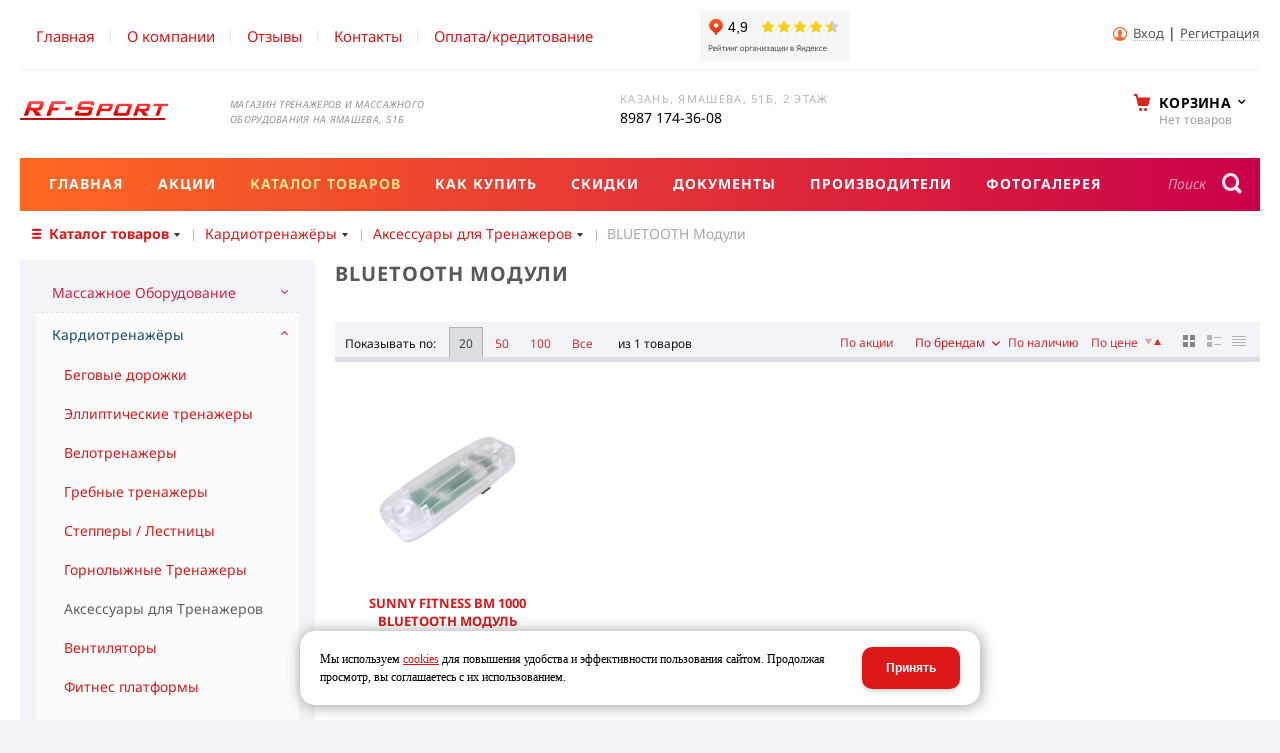

--- FILE ---
content_type: text/html; charset=utf-8
request_url: https://rfsport16.ru/catalog/trenazhery-shtangi-ganteli/aksessuary-dlya-trenazherov/BLUETOOTH-moduli/
body_size: 30232
content:
<!DOCTYPE html>
<html lang="ru" prefix="og: http://ogp.me/ns#">
<head>
<title>BLUETOOTH Модули / Аксессуары для Тренажеров / Кардиотренажёры / Каталог товаров / RF-Sport</title>


		<meta name='Description' content=''>
	<meta name='Keywords' content=''>
<meta charset="utf-8">
<meta property="og:locale" content="ru_RU">
<meta property='og:type' content='website'>
<meta property='og:url' content='https://rfsport16.ru'>

<meta property='og:title' content='BLUETOOTH Модули' />
<meta name='viewport' content='width=device-width,initial-scale=1.0,maximum-scale=2.0,user-scalable=1'>
<link rel='icon' href='/a/rfsport/files/53775/52726/rf_fav.png' type='image/x-icon'><link rel='shortcut icon' href='/a/rfsport/files/53775/52726/rf_fav.png' type='image/x-icon'>

<script src="/js/jquery-2.1.4.min.js"></script>
<script src="//cdn.jsdelivr.net/jquery.goodshare.js/3.2.5/goodshare.min.js" async></script>

<meta name="yandex-verification" content="af06e04505f6f1be" />
<meta name="yandex-verification" content="9a15463248c427b1" />
<meta name="yandex-verification" content="6060778d6546b3e3" />

<script type="text/javascript" src="/b/rfsport/gv.js?v=3"></script>

<script type="text/javascript">
$('body').ready(function() {
    var rr = 0;
	intervalID2 = setInterval(function() {
	    $('.left_m_sec a').each(function(){ $(this).attr('onclick',  "location.href='"+$(this).attr('href')+"'"); })
	    rr++;
	    if(rr>50){
   			clearInterval(intervalID2);
	    }
	}, 200);
/*vrn.forEach(function(item, i, arr) {
  $('.menu_catalog .menu_open').each(function(){
    if($(this).find('.menu_title_sec').text().indexOf(item) + 1){
        $(this).removeClass('menu_open').find('.left_m_sec').remove();
    }
  });
});*/
});
</script>

<script>
$('document').ready(function() {
	var content = $('.line_info ').offset();
		$('body').on('click','.pagination a',function() {
		//console.log(content.top);
		$('body,html').scrollTop(content.top);
		});
});
</script>

<meta name="google-site-verification" content="7SI3_7Zg3rouNW76tyhx9rBkibhXHoJcdTlwcYGxv2A" />
<style>
.blk_item .stock {
    position:relative;
}
.blk_item .blk_buyinfo {
    margin-top: 10px;
}
</style>
<script>
    $(document).ready(function(){
       $('body').on('click','.method_item',function(){
            if($(this).hasClass('objm4') || $(this).hasClass('objm5')) {
                $('.blue_payment').val('Подтвердить заказ')
            }else {
                $('.blue_payment').val('Оформить заказ')
            } 
        })
    })
</script>

<script>
$(document).ready(function(){
$('.person_mail').append('<input type="hidden" name="is_reqlist[]" value="f_email">').find('.rs_name').text('Эл. почта (*):');
});
</script>


<link href='/css/grid1000.css' rel='Stylesheet' type='text/css'>
<LINK href='/css/grid1200.css' media='screen and (min-width:1280px)' rel='Stylesheet' type='text/css'><link rel="stylesheet" href="/css/style.css?v=1760430133">
<link rel="stylesheet" href="/css/soglas.css?v=1758806287">
<LINK href='/a/rfsport/bc_custom.css?v=1760343672' rel='Stylesheet' type='text/css'>
<LINK href='/css/mobile.css' media="screen and (max-width:780px)" rel='Stylesheet' type='text/css'>

<!--[if IE]>
<meta http-equiv='imagetoolbar' content='no'/>
<script src='/js/html5.js'></script>
<script src='/js/respond.min.js'></script><![endif]-->

<!--[if lt IE 8]>
	<script src="/css/font/krz-font/ie7/ie7.js"></script>
	<link rel="stylesheet" href="/css/font/krz-font/ie7/ie7.css"/>
<![endif]-->

<!--[if gte IE 9]>
	<style type="text/css">.gradient { filter: none; }</style>
<![endif]-->
<meta name='theme-color' content='#ee1313'></head>



<body  data-metrikaid='42941029' class='shema1  subdiv-catalog subdiv-trenazhery-shtangi-ganteli subdiv-aksessuary-dlya-trenazherov subdiv-BLUETOOTH-moduli sitew1200  notauth  innerpage  st340 page123848 class2001 level4 pagelist nocity 2001'>

<!-- noindex -->
<section id='mobpanel' class='mobyes mainmenubg'><div class='panelwrap'>
	<a href='' title='Меню' id='mobmenu' class='butt mobaction noborder'><span></span></a>

	<div class='panelr '>
		<a href='' title='Поиск по каталогу' id='mobsearch' class='butt mobaction noborder'><span class='icons i_search'></span></a>		<a href='/cart/' title='Корзина' id='mobcart' class='butt mobaction noborder'><span class='icons i_cart1'></span></a>
	</div>
</div>
<div class='panelsearch mainmenubg none'>
	<form class="searchform" action="/search/" method="get">
	  <input value="" type="text" name="find" placeholder="поиск по каталогу">
	  <span class="btn-strt"><input type="submit" class="submit" value="Поиск"></span>
	</form>
</div>
</section>

<section class='menu mainmenubg mobyes'></section>
<!-- /noindex -->
<div id='site'><div class='topfix'></div>
<div data-zone='4' class='zone zone4' id='zone4'><div class='container_12 cb'><section class='blocks  grid_8  submenutype2 nomob start notitle blk_nomarg_head blk_nomarg_cont blk_nomarg_cont_lr_b blk_nomarg_cont_lr_h block11706' data-prior='3' data-blockid='11706' id='block11706' data-width='8' data-sub='53752' data-cc='52703' ><article class='cb blk_body'><div class='blk_body_wrap'><div class='foot-menu-main'><nav class='foot-menu'><ul class='foot-mn'><li><a data-o='0' href='/'><span>Главная</span></a></li><li><a data-o='0' href='/about/'><span>О компании</span></a></li><li><a data-o='0' href='/reviews/'><span>Отзывы</span></a></li><li><a data-o='0' href='/contacts'><span>Контакты</span></a></li><li><a data-o='0' href='/menyu2/usloviya-kreditovaniya/'><span>Оплата/кредитование</span></a></li></ul></nav></div></div></article></section><!-- not cache 11706 --><section class='blocks  grid_7  end notitle msg6 blk_nomarg_cont_lr_b blk_nomarg_cont_lr_h block11674' data-prior='43' data-blockid='11674' id='block11674' data-width='7' data-sub='53752' data-cc='52703' ><article class='cb blk_body'><div class='blk_body_wrap'><div class='blockText basictext'><div class="header_menu_item"><iframe frameborder="0" height="50" src="https://yandex.ru/sprav/widget/rating-badge/169521516852?type=rating" width="150"></iframe><p>&nbsp;</p></div></div><div class='cb tel_links obj'>

		

		

		
		<div class='tel_lnk_btn'>

			

			

			

			
				<div class='regper_link iconsCol icons i_user2'>
					<a href='#nk-reg' data-type='pop' data-metr='lktoplink' data-okno='reg' data-loads='/profile/?isNaked=1'>Вход</a> | <a href='/registration/'>Регистрация</a>
				</div>
			

			
		</div>
		

	</div></div></article></section><!-- not cache 11674 --></div></div><div id='main'>

<div class='zone12'>


<header id='header' data-zone='12' class='zone header_top container_12 cb'><div class='yesmob topplashmob'></div>
	 <section class='blocks  grid_2  start class2047 notitle h100 blk_nomarg_head blk_nomarg_cont blk_nomarg_cont_lr_b blk_nomarg_cont_lr_h block11672' data-prior='1' data-blockid='11672' id='block11672' data-width='2' data-sub='53752' data-cc='52703' data-editlink=''><article class='cb blk_body'><div class='blk_body_wrap'><div class=basictext>    <meta property='og:image' content='https://rfsport16.ru/a/rfsport/files/53788/52737/logo_big.gif' />    <div itemscope itemtype="http://schema.org/Organization" class="obj  obj350">                <a itemprop="url" rel="nofollow" href='/' id='logo'><img itemprop="logo" src='/a/rfsport/files/53788/52737/logo_big.gif' alt='RF-Sport' /></a>        <meta itemprop="name" content="RF-Sport">                <span class=editmes title='изменить информацию' data-type='pop' data-width='950' data-abs2='1' data-okno='admdialog' data-title='Изменение объекта' data-loads='/index/logotypes/edit_logotypes_350.html?template=-1'></span>    </div>        </div></div></article></section><!-- is cache 11672 --><section class='blocks  grid_4  notitle h100 blk_nomarg_head blk_nomarg_cont blk_nomarg_cont_lr_b blk_nomarg_cont_lr_h block11673' data-prior='2' data-blockid='11673' id='block11673' data-width='4' data-sub='53752' data-cc='52703' ><article class='cb blk_body'><div class='blk_body_wrap'><div class='blockText basictext'><p>Магазин тренажеров и массажного<br />оборудования на Ямашева, 51Б</p></div></div></article></section><!-- not cache 11673 --><section class='blocks  grid_1  notitle h100 msg5 blk_nomarg_head blk_nomarg_cont blk_nomarg_cont_lr_b blk_nomarg_cont_lr_h block11676' data-prior='4' data-blockid='11676' id='block11676' data-width='1' data-sub='53752' data-cc='52703' ><article class='cb blk_body'><div class='blk_body_wrap'><div class='cb tel_links obj'>

		<div class='tel_lnk_text'>Казань, Ямашева, 51Б, 2 этаж</div>

		
			<div class='tel_lnk_phone'>
				<div class='tel_lp_item icons iconsCol i_tel'><a href='tel:89871743608' id='link-tel-1' data-metr='headphone'>8987 174-36-08</a>
			</div>

			

		</div>

		

	</div></div></article></section><!-- not cache 11676 --><section class='blocks  grid_1  notitle h100 blk_nomarg_head blk_nomarg_cont blk_nomarg_cont_lr_b blk_nomarg_cont_lr_h block11715' data-prior='5' data-blockid='11715' id='block11715' data-width='1' data-sub='53752' data-cc='52703' ><article class='cb blk_body'><div class='blk_body_wrap'><div class='cb tel_links obj'>

		

		

		

	</div></div></article></section><!-- not cache 11715 --><section class='blocks  grid_2  notitle h100 blk_nomarg_head blk_nomarg_cont blk_nomarg_cont_lr_b blk_nomarg_cont_lr_h block11745' data-prior='31' data-blockid='11745' id='block11745' data-width='2' data-sub='53752' data-cc='52703' ><article class='cb blk_body'><div class='blk_body_wrap'><div class='cb tel_links obj'>

		

		

		

	</div></div></article></section><!-- not cache 11745 --><section class='blocks  smallcart smallcart_type2 grid_2  end class2005 nc2006 notitle h100 blk_nomarg_head blk_nomarg_cont blk_nomarg_cont_lr_b blk_nomarg_cont_lr_h block11675' data-prior='32' data-blockid='11675' id='block11675' data-width='2' data-sub='53752' data-cc='52703' ><article class='cb blk_body'><div class='blk_body_wrap'><div class='basket_mini'>
			<div class='basket_mini_rel'>
                <div class='basket_mini_open '>
					<a href='/cart/' class='none minicartCount1'><span>0</span></a>
				    <a href='' class='basket_mini_a'>
						<span class='icons iconsCol i_cart1 basket_m_button'>Корзина</span>
						<span class='none minicartCount2'><span>0</span>
					</a>
				    <span class='basket_m_price'>Нет товаров</span>
                </div>
				<div class='basket_m_spisok' style='white-space:nowrap;'><div class='basket_m_spisok2'>
					Вы можете положить сюда<br>товары из <a href='/catalog/'>каталога</a>
				</div></div>
			</div>
		</div>
</div></article></section><!-- not cache 11675 --></header></div>

<div data-zone='7' class='zone zone7' id='zone7'><div class='container_12 cb'><section class='blocks  grid_100  mainmenu submenutype1 start end notitle nomarg1 blk_nomarg_head blk_nomarg_cont blk_nomarg_cont_lr_b blk_nomarg_cont_lr_h block11679' data-prior='8' data-blockid='11679' id='block11679' data-width='100' data-sub='53752' data-cc='52703' ><article class='cb blk_body'><div class='blk_body_wrap'><nav class='header_bot nowidth100'><ul class='header_menu'><li class='sub53751'><a data-o='0' href='/'><span class='mn_sp_1'><span>Главная</span></span></a></li> <li class='sub53811'><a data-o='0' href='/akcii/'><span class='mn_sp_1'><span>Акции</span></span></a></li> <li class='active sub53777'><a data-o='0' href='/catalog/'><span class='mn_sp_1'><span>Каталог товаров</span></span></a></li> <li class='sub53812'><a data-o='0' href='/kak-kupit/'><span class='mn_sp_1'><span>Как купить</span></span></a></li> <li class='sub54481'><a data-o='0' href='/skidki/'><span class='mn_sp_1'><span>Скидки</span></span></a></li> <li class='sub53761'><a data-o='0' href='/documents/'><span class='mn_sp_1'><span>Документы</span></span></a></li> <li class='sub53753'><a data-o='0' href='/vendors/'><span class='mn_sp_1'><span>Производители</span></span></a></li> <li class='sub53759'><a data-o='0' href='/photogallery/'><span class='mn_sp_1'><span>Фотогалерея</span></span></a></li> </ul></nav></div></article></section><!-- not cache 11679 --><section class='blocks  grid_12  nomob start end class2001 nc2019 notitle blk_nomarg_head blk_nomarg_cont blk_nomarg_cont_lr_b blk_nomarg_cont_lr_h block11685' data-prior='14' data-blockid='11685' id='block11685' data-width='12' data-sub='53752' data-cc='52703' ><article class='cb blk_body'><div class='blk_body_wrap'><div class="header_search test2">
  <form class='searchform ' action='/search/' method='get' >
  <input class='inp' value='' type=text name=find placeholder='Для поиска по каталогу введите название или артикул'>
  <span class="btn-strt"><input type=submit class=submit  value='Поиск'></span>
  
    </form>
</div></div></article></section><!-- not cache 11685 --></div></div>
<section id='center'><div class='centerwrap container_12'>


<section class='line_info cb grid_12 start end nomob'>
		<ul class='xleb'>
		<li class='xleb-item xleb-menu'><a href='/catalog/'>Каталог товаров<span class='xleb-close'></span></a><ul class='xleb-open'><li  ><a href='/catalog/massazhnye-stoly/'>Массажное Оборудование</a></li><li  ><a href='/catalog/trenazhery-shtangi-ganteli/'>Кардиотренажёры</a></li><li  ><a href='/catalog/silovye-trenazhery/'>Силовое Оборудование</a></li><li  ><a href='/catalog/shtangi-grify-i-diski/'>Свободные Веса</a></li><li  ><a href='/catalog/igrovye-stoly/'>Игровые Столы</a></li><li  ><a href='/catalog/oborudovanie-dlya-igrovyh-vidov-sporta/'>Игровые Виды Спорта</a></li><li  ><a href='/catalog/ulichnoe-oborudovanie/'>Уличное Оборудование</a></li><li  ><a href='/catalog/inversiya-i-rastyazhka/'>Инверсия и Растяжка</a></li><li  ><a href='/catalog/sportivnye-kompleksy/'>Спортивные Комплексы</a></li><li  ><a href='/catalog/funkcionalnyj-trening/'>Функциональный Тренинг</a></li><li  ><a href='/catalog/napolnye-pokrytiya-i-kovry/'>Напольные Покрытия</a></li><li  ><a href='/catalog/gimnasticheskoe-oborudovanie/'>Гимнастическое Оборудование</a></li><li  ><a href='/catalog/shvedskie-stenki-i-dsk/'>Шведские Стенки и ДСК</a></li><li  ><a href='/catalog/joga-i-pilates/'>Йога / Пилатес / Аэробика</a></li><li  ><a href='/catalog/aksessuary-dlya-fitnesa/'>Аксессуары для Фитнеса</a></li><li  ><a href='/catalog/detskij-mir/'>Детский мир</a></li><li  ><a href='/catalog/ekipirovka-dlya-boksa-i-edinoborstv/'>Единоборства</a></li><li  ><a href='/catalog/legkaya-atletika/'>Легкая Атлетика</a></li><li  ><a href='/catalog/velosipedy/'>Велосипеды / Самокаты</a></li><li  ><a href='/catalog/batuty/'>Батуты</a></li><li  ><a href='/catalog/sapbordy/'>Сапборды</a></li></ul><li class='xleb-item xleb-menu'><a href='/catalog/trenazhery-shtangi-ganteli/'>Кардиотренажёры<span class='xleb-close'></span></a><ul class='xleb-open'><li  ><a href='/catalog/trenazhery-shtangi-ganteli/begovye-dorozhki/'>Беговые дорожки</a></li><li  ><a href='/catalog/trenazhery-shtangi-ganteli/ellipticheskie-trenazhery/'>Эллиптические тренажеры</a></li><li  ><a href='/catalog/trenazhery-shtangi-ganteli/velotrenazhery/'>Велотренажеры</a></li><li  ><a href='/catalog/trenazhery-shtangi-ganteli/grebnye-trenazhery/'>Гребные тренажеры</a></li><li  ><a href='/catalog/trenazhery-shtangi-ganteli/steppery--lestnicy/'>Степперы / Лестницы</a></li><li  ><a href='/catalog/trenazhery-shtangi-ganteli/gornolyzhnye-trenazhery/'>Горнолыжные Тренажеры</a></li><li  ><a href='/catalog/trenazhery-shtangi-ganteli/aksessuary-dlya-trenazherov/'>Аксессуары для Тренажеров</a></li><li  ><a href='/catalog/trenazhery-shtangi-ganteli/ventilyatory/'>Вентиляторы</a></li><li  ><a href='/catalog/trenazhery-shtangi-ganteli/fitnes-platformy/'>Фитнес платформы</a></li><li  ><a href='/catalog/trenazhery-shtangi-ganteli/detskie-trenazhery/'>Детские Тренажеры</a></li></ul><li class='xleb-item xleb-menu'><a href='/catalog/trenazhery-shtangi-ganteli/aksessuary-dlya-trenazherov/'>Аксессуары для Тренажеров<span class='xleb-close'></span></a><ul class='xleb-open'><li  ><a href='/catalog/trenazhery-shtangi-ganteli/aksessuary-dlya-trenazherov/kovriki/'>Коврики</a></li><li  ><a href='/catalog/trenazhery-shtangi-ganteli/aksessuary-dlya-trenazherov/kardiodatchiki/'>Кардиодатчики</a></li><li class=active ><a href='/catalog/trenazhery-shtangi-ganteli/aksessuary-dlya-trenazherov/BLUETOOTH-moduli/'>BLUETOOTH Модули</a></li><li  ><a href='/catalog/trenazhery-shtangi-ganteli/aksessuary-dlya-trenazherov/prochee/'>Прочее</a></li><li  ><a href='/catalog/trenazhery-shtangi-ganteli/aksessuary-dlya-trenazherov/fitnes-braslety/'>Фитнес-браслеты</a></li></ul><li class='xleb-item'><span>BLUETOOTH Модули</span></li>	</ul>
		</section>





<section id='sidebar' data-zone='1' class='zone zone1 grid_3 start'>
    		<section class='blocks  grid_3  submenublock submenutype20 nomob start end notitle blk_nomarg_head blk_nomarg_cont blk_nomarg_cont_lr_b blk_nomarg_cont_lr_h block11686' data-prior='10' data-blockid='11686' id='block11686' data-width='3' data-sub='53752' data-cc='52703' ><article class='cb blk_body'><div class='blk_body_wrap'><ul class='menu-img-no menu-dashed menu-decoration-no menu_catalog'>
	
	<li class='menu_open sub120534 '>
								<a data-o='0' href='/catalog/massazhnye-stoly/'>
									<span class='menu_img'></span>
									<span class='menu_title'><span class='menu-tit'>Массажное Оборудование</span><span class='menu-sub'></span></span>
									<span class='menu_arrow'></span>
								</a><ul class='left_m_sec'>
	
	<li class='sub120624 menu_open '>
		<a data-o='0' href='/catalog/massazhnye-stoly/massazhnye-kresla/'>
			<span class='menu_plus'></span>
			<span class='menu_title_sec'>Массажные Кресла<span class='menu-sub'></span></span>
		</a><ul class='left_m_th'><li class='sub144198'><a data-o='0' href='/catalog/massazhnye-stoly/massazhnye-kresla/massazhnye-kresla/'>Для Дома<span class='menu-sub'></span></a></li> <li class='sub146198'><a data-o='0' href='/catalog/massazhnye-stoly/massazhnye-kresla/reklajnery/'>Реклайнеры<span class='menu-sub'></span></a></li> <li class='sub144199'><a data-o='0' href='/catalog/massazhnye-stoly/massazhnye-kresla/dlya-ofisa/'>Для Офиса<span class='menu-sub'></span></a></li> <li class='sub145891'><a data-o='0' href='/catalog/massazhnye-stoly/massazhnye-kresla/dlya-salona/'>Для Салона<span class='menu-sub'></span></a></li> <li class='sub144200'><a data-o='0' href='/catalog/massazhnye-stoly/massazhnye-kresla/kresla-kachalki/'>Кресла-Качалки<span class='menu-sub'></span></a></li> <li class='sub144201'><a data-o='0' href='/catalog/massazhnye-stoly/massazhnye-kresla/dizajnerskie/'>Дизайнерские<span class='menu-sub'></span></a></li> <li class='sub144202'><a data-o='0' href='/catalog/massazhnye-stoly/massazhnye-kresla/vendingovye/'>Вендинговые<span class='menu-sub'></span></a></li> </ul></li> 
	
	<li class='sub138781 menu_open '>
		<a data-o='0' href='/catalog/massazhnye-stoly/massazhery-dlya-nog/'>
			<span class='menu_plus'></span>
			<span class='menu_title_sec'>Массажеры для ног<span class='menu-sub'></span></span>
		</a><ul class='left_m_th'><li class='sub138782'><a data-o='0' href='/catalog/massazhnye-stoly/massazhery-dlya-nog/VictoryFit/'>VictoryFit<span class='menu-sub'></span></a></li> <li class='sub142293'><a data-o='0' href='/catalog/massazhnye-stoly/massazhery-dlya-nog/HANSUN/'>HANSUN<span class='menu-sub'></span></a></li> <li class='sub142295'><a data-o='0' href='/catalog/massazhnye-stoly/massazhery-dlya-nog/OTO/'>OTO<span class='menu-sub'></span></a></li> <li class='sub143149'><a data-o='0' href='/catalog/massazhnye-stoly/massazhery-dlya-nog/Sport-Elite/'>Sport Elite<span class='menu-sub'></span></a></li> <li class='sub143560'><a data-o='0' href='/catalog/massazhnye-stoly/massazhery-dlya-nog/Ergonova/'>Ergonova<span class='menu-sub'></span></a></li> <li class='sub144341'><a data-o='0' href='/catalog/massazhnye-stoly/massazhery-dlya-nog/Lotus/'>Lotus<span class='menu-sub'></span></a></li> <li class='sub145894'><a data-o='0' href='/catalog/massazhnye-stoly/massazhery-dlya-nog/FUJIMO/'>FUJIMO<span class='menu-sub'></span></a></li> <li class='sub146210'><a data-o='0' href='/catalog/massazhnye-stoly/massazhery-dlya-nog/Begibey/'>Begibey<span class='menu-sub'></span></a></li> <li class='sub146452'><a data-o='0' href='/catalog/massazhnye-stoly/massazhery-dlya-nog/UNIX-FIT/'>UNIX FIT<span class='menu-sub'></span></a></li> <li class='sub146475'><a data-o='0' href='/catalog/massazhnye-stoly/massazhery-dlya-nog/Meridien/'>Meridien<span class='menu-sub'></span></a></li> </ul></li> 
	
	<li class='sub59085 menu_open '>
		<a data-o='0' href='/catalog/massazhnye-stoly/vibromassazhery/'>
			<span class='menu_plus'></span>
			<span class='menu_title_sec'>Вибромассажеры<span class='menu-sub'></span></span>
		</a><ul class='left_m_th'><li class='sub78412'><a data-o='0' href='/catalog/massazhnye-stoly/vibromassazhery/Family/'>Family<span class='menu-sub'></span></a></li> <li class='sub125926'><a data-o='0' href='/catalog/massazhnye-stoly/vibromassazhery/DFC/'>DFC<span class='menu-sub'></span></a></li> <li class='sub132528'><a data-o='0' href='/catalog/massazhnye-stoly/vibromassazhery/Body-Sculpture/'>Body Sculpture<span class='menu-sub'></span></a></li> <li class='sub132529'><a data-o='0' href='/catalog/massazhnye-stoly/vibromassazhery/Sport-Elite/'>Sport Elite<span class='menu-sub'></span></a></li> </ul></li> 
	
	<li class='sub59082 menu_open '>
		<a data-o='0' href='/catalog/massazhnye-stoly/vibroplatformy/'>
			<span class='menu_plus'></span>
			<span class='menu_title_sec'>Виброплатформы<span class='menu-sub'></span></span>
		</a><ul class='left_m_th'><li class='sub59083'><a data-o='0' href='/catalog/massazhnye-stoly/vibroplatformy/Clear-Fit/'>Clear Fit<span class='menu-sub'></span></a></li> <li class='sub59084'><a data-o='0' href='/catalog/massazhnye-stoly/vibroplatformy/G-Plate/'>G-Plate<span class='menu-sub'></span></a></li> <li class='sub138038'><a data-o='0' href='/catalog/massazhnye-stoly/vibroplatformy/VictoryFit/'>VictoryFit<span class='menu-sub'></span></a></li> <li class='sub143437'><a data-o='0' href='/catalog/massazhnye-stoly/vibroplatformy/ALTEZANI/'>ALTEZANI<span class='menu-sub'></span></a></li> <li class='sub146074'><a data-o='0' href='/catalog/massazhnye-stoly/vibroplatformy/Ergonova/'>Ergonova<span class='menu-sub'></span></a></li> <li class='sub146110'><a data-o='0' href='/catalog/massazhnye-stoly/vibroplatformy/Power-Plate/'>Power Plate<span class='menu-sub'></span></a></li> <li class='sub146119'><a data-o='0' href='/catalog/massazhnye-stoly/vibroplatformy/TAKASIMA/'>TAKASIMA<span class='menu-sub'></span></a></li> <li class='sub146202'><a data-o='0' href='/catalog/massazhnye-stoly/vibroplatformy/Begibey/'>Begibey<span class='menu-sub'></span></a></li> <li class='sub146453'><a data-o='0' href='/catalog/massazhnye-stoly/vibroplatformy/UNIX-FIT/'>UNIX FIT<span class='menu-sub'></span></a></li> </ul></li> 
	
	<li class='sub144166 menu_open '>
		<a data-o='0' href='/catalog/massazhnye-stoly/massazhnye-stoly/'>
			<span class='menu_plus'></span>
			<span class='menu_title_sec'>Массажные Столы<span class='menu-sub'></span></span>
		</a><ul class='left_m_th'><li class='sub120536'><a data-o='0' href='/catalog/massazhnye-stoly/massazhnye-stoly/stacionarnye/'>Стационарные Столы<span class='menu-sub'></span></a></li> <li class='sub120535'><a data-o='0' href='/catalog/massazhnye-stoly/massazhnye-stoly/skladnye/'>Складные Столы<span class='menu-sub'></span></a></li> </ul></li> 
	
	<li class='sub142223 menu_open '>
		<a data-o='0' href='/catalog/massazhnye-stoly/perkussionnyj-massazher/'>
			<span class='menu_plus'></span>
			<span class='menu_title_sec'>Перкуссионный массажер<span class='menu-sub'></span></span>
		</a><ul class='left_m_th'><li class='sub146073'><a data-o='0' href='/catalog/massazhnye-stoly/perkussionnyj-massazher/Ergonova/'>Ergonova<span class='menu-sub'></span></a></li> <li class='sub146476'><a data-o='0' href='/catalog/massazhnye-stoly/perkussionnyj-massazher/Meridien/'>Meridien<span class='menu-sub'></span></a></li> </ul></li> 
	
	<li class='sub142290 menu_open '>
		<a data-o='0' href='/catalog/massazhnye-stoly/massazhery-dlya-golovy-i-glaz/'>
			<span class='menu_plus'></span>
			<span class='menu_title_sec'>Массажеры для головы и глаз<span class='menu-sub'></span></span>
		</a><ul class='left_m_th'><li class='sub146304'><a data-o='0' href='/catalog/massazhnye-stoly/massazhery-dlya-golovy-i-glaz/Ergonova/'>Ergonova<span class='menu-sub'></span></a></li> <li class='sub146477'><a data-o='0' href='/catalog/massazhnye-stoly/massazhery-dlya-golovy-i-glaz/Meridien/'>Meridien<span class='menu-sub'></span></a></li> </ul></li> 
	
	<li class='sub142296 menu_open '>
		<a data-o='0' href='/catalog/massazhnye-stoly/massazhnye-nakidki/'>
			<span class='menu_plus'></span>
			<span class='menu_title_sec'>Массажные накидки<span class='menu-sub'></span></span>
		</a><ul class='left_m_th'><li class='sub143559'><a data-o='0' href='/catalog/massazhnye-stoly/massazhnye-nakidki/Ergonova/'>Ergonova<span class='menu-sub'></span></a></li> <li class='sub146754'><a data-o='0' href='/catalog/massazhnye-stoly/massazhnye-nakidki/UNIX-FIT/'>UNIX FIT<span class='menu-sub'></span></a></li> </ul></li> 
	
	<li class='sub143513 menu_open '>
		<a data-o='0' href='/catalog/massazhnye-stoly/aksessuary/'>
			<span class='menu_plus'></span>
			<span class='menu_title_sec'>Аксессуары<span class='menu-sub'></span></span>
		</a><ul class='left_m_th'><li class='sub143515'><a data-o='0' href='/catalog/massazhnye-stoly/aksessuary/DFC/'>DFC<span class='menu-sub'></span></a></li> <li class='sub145859'><a data-o='0' href='/catalog/massazhnye-stoly/aksessuary/PROXIMA/'>PROXIMA<span class='menu-sub'></span></a></li> </ul></li> 
	
	<li class='sub144311 menu_open '>
		<a data-o='0' href='/catalog/massazhnye-stoly/massazhnye-krovati/'>
			<span class='menu_plus'></span>
			<span class='menu_title_sec'>Массажные кровати<span class='menu-sub'></span></span>
		</a><ul class='left_m_th'><li class='sub144312'><a data-o='0' href='/catalog/massazhnye-stoly/massazhnye-krovati/Lotus/'>Lotus<span class='menu-sub'></span></a></li> </ul></li> 
	
	<li class='sub145570 menu_open '>
		<a data-o='0' href='/catalog/massazhnye-stoly/massazhery-dlya-shei-i-plech/'>
			<span class='menu_plus'></span>
			<span class='menu_title_sec'>Массажеры для шеи и плеч<span class='menu-sub'></span></span>
		</a><ul class='left_m_th'><li class='sub145571'><a data-o='0' href='/catalog/massazhnye-stoly/massazhery-dlya-shei-i-plech/UNO/'>UNO<span class='menu-sub'></span></a></li> <li class='sub146197'><a data-o='0' href='/catalog/massazhnye-stoly/massazhery-dlya-shei-i-plech/Ergonova/'>Ergonova<span class='menu-sub'></span></a></li> <li class='sub146203'><a data-o='0' href='/catalog/massazhnye-stoly/massazhery-dlya-shei-i-plech/Begibey/'>Begibey<span class='menu-sub'></span></a></li> </ul></li> 
	
	<li class='sub145572 menu_open '>
		<a data-o='0' href='/catalog/massazhnye-stoly/massazhnye-podushki/'>
			<span class='menu_plus'></span>
			<span class='menu_title_sec'>Массажные подушки<span class='menu-sub'></span></span>
		</a><ul class='left_m_th'><li class='sub145573'><a data-o='0' href='/catalog/massazhnye-stoly/massazhnye-podushki/EGO/'>EGO<span class='menu-sub'></span></a></li> <li class='sub145879'><a data-o='0' href='/catalog/massazhnye-stoly/massazhnye-podushki/Ergonova/'>Ergonova<span class='menu-sub'></span></a></li> <li class='sub146217'><a data-o='0' href='/catalog/massazhnye-stoly/massazhnye-podushki/VictoryFit/'>VictoryFit<span class='menu-sub'></span></a></li> <li class='sub146755'><a data-o='0' href='/catalog/massazhnye-stoly/massazhnye-podushki/UNIX-FIT/'>UNIX FIT<span class='menu-sub'></span></a></li> </ul></li> 
	
	<li class='sub145877 menu_open '>
		<a data-o='0' href='/catalog/massazhnye-stoly/massazhnye-maty/'>
			<span class='menu_plus'></span>
			<span class='menu_title_sec'>Массажные матрасы<span class='menu-sub'></span></span>
		</a><ul class='left_m_th'><li class='sub145878'><a data-o='0' href='/catalog/massazhnye-stoly/massazhnye-maty/Ergonova/'>Ergonova<span class='menu-sub'></span></a></li> </ul></li> 
	
	<li class='sub145989 menu_open '>
		<a data-o='0' href='/catalog/massazhnye-stoly/myachi-dlya-mfr/'>
			<span class='menu_plus'></span>
			<span class='menu_title_sec'>Мячи для МФР<span class='menu-sub'></span></span>
		</a><ul class='left_m_th'><li class='sub145990'><a data-o='0' href='/catalog/massazhnye-stoly/myachi-dlya-mfr/Original-FitTools/'>Original Fit.Tools<span class='menu-sub'></span></a></li> </ul></li> 
	
	<li class='sub146206 menu_open '>
		<a data-o='0' href='/catalog/massazhnye-stoly/massazhery-dlya-kolenej/'>
			<span class='menu_plus'></span>
			<span class='menu_title_sec'>Массажеры для коленей<span class='menu-sub'></span></span>
		</a><ul class='left_m_th'><li class='sub146207'><a data-o='0' href='/catalog/massazhnye-stoly/massazhery-dlya-kolenej/Ergonova/'>Ergonova<span class='menu-sub'></span></a></li> </ul></li> 
	
	<li class='sub146208 menu_open '>
		<a data-o='0' href='/catalog/massazhnye-stoly/massazhery-dlya-tela/'>
			<span class='menu_plus'></span>
			<span class='menu_title_sec'>Массажеры для тела<span class='menu-sub'></span></span>
		</a><ul class='left_m_th'><li class='sub146209'><a data-o='0' href='/catalog/massazhnye-stoly/massazhery-dlya-tela/Ergonova/'>Ergonova<span class='menu-sub'></span></a></li> </ul></li> 
	
	<li class='sub146227 menu_open '>
		<a data-o='0' href='/catalog/massazhnye-stoly/maski-relaksacii/'>
			<span class='menu_plus'></span>
			<span class='menu_title_sec'>Маски релаксации<span class='menu-sub'></span></span>
		</a><ul class='left_m_th'><li class='sub146228'><a data-o='0' href='/catalog/massazhnye-stoly/maski-relaksacii/FUJIMO/'>FUJIMO<span class='menu-sub'></span></a></li> <li class='sub146229'><a data-o='0' href='/catalog/massazhnye-stoly/maski-relaksacii/Dreamlight/'>Dreamlight<span class='menu-sub'></span></a></li> </ul></li> 
	
	<li class='sub146266 menu_open '>
		<a data-o='0' href='/catalog/massazhnye-stoly/massazhnye-poyasa/'>
			<span class='menu_plus'></span>
			<span class='menu_title_sec'>Массажные пояса<span class='menu-sub'></span></span>
		</a><ul class='left_m_th'><li class='sub146267'><a data-o='0' href='/catalog/massazhnye-stoly/massazhnye-poyasa/VictoryFit/'>VictoryFit<span class='menu-sub'></span></a></li> </ul></li> 
	
	<li class='sub146305 menu_open '>
		<a data-o='0' href='/catalog/massazhnye-stoly/massazhery-dlya-ruk/'>
			<span class='menu_plus'></span>
			<span class='menu_title_sec'>Массажеры для рук<span class='menu-sub'></span></span>
		</a><ul class='left_m_th'><li class='sub146306'><a data-o='0' href='/catalog/massazhnye-stoly/massazhery-dlya-ruk/Ergonova/'>Ergonova<span class='menu-sub'></span></a></li> <li class='sub146478'><a data-o='0' href='/catalog/massazhnye-stoly/massazhery-dlya-ruk/Meridien/'>Meridien<span class='menu-sub'></span></a></li> </ul></li> </ul> </li> 
	
	<li class='active menu_open sub59061 '>
								<a data-o='0' href='/catalog/trenazhery-shtangi-ganteli/'>
									<span class='menu_img'></span>
									<span class='menu_title'><span class='menu-tit'>Кардиотренажёры</span><span class='menu-sub'></span></span>
									<span class='menu_arrow'></span>
								</a><ul class='left_m_sec' style='display:block;'>
	
	<li class='sub59062 menu_open '>
		<a data-o='0' href='/catalog/trenazhery-shtangi-ganteli/begovye-dorozhki/'>
			<span class='menu_plus'></span>
			<span class='menu_title_sec'>Беговые дорожки<span class='menu-sub'></span></span>
		</a><ul class='left_m_th'><li class='sub102682'><a data-o='0' href='/catalog/trenazhery-shtangi-ganteli/begovye-dorozhki/domashnie/'>Домашние<span class='menu-sub'></span></a></li> <li class='sub102683'><a data-o='0' href='/catalog/trenazhery-shtangi-ganteli/begovye-dorozhki/poluprofessionalnye/'>Полупрофессиональные<span class='menu-sub'></span></a></li> <li class='sub102684'><a data-o='0' href='/catalog/trenazhery-shtangi-ganteli/begovye-dorozhki/professionalnye/'>Профессиональные<span class='menu-sub'></span></a></li> <li class='sub120570'><a data-o='0' href='/catalog/trenazhery-shtangi-ganteli/begovye-dorozhki/funkcionalnye/'>Функциональные<span class='menu-sub'></span></a></li> <li class='sub102693'><a data-o='0' href='/catalog/trenazhery-shtangi-ganteli/begovye-dorozhki/reabilitacionnye/'>Реабилитационные<span class='menu-sub'></span></a></li> </ul></li> 
	
	<li class='sub59076 menu_open '>
		<a data-o='0' href='/catalog/trenazhery-shtangi-ganteli/ellipticheskie-trenazhery/'>
			<span class='menu_plus'></span>
			<span class='menu_title_sec'>Эллиптические тренажеры<span class='menu-sub'></span></span>
		</a><ul class='left_m_th'><li class='sub102799'><a data-o='0' href='/catalog/trenazhery-shtangi-ganteli/ellipticheskie-trenazhery/domashnie/'>Домашние<span class='menu-sub'></span></a></li> <li class='sub102800'><a data-o='0' href='/catalog/trenazhery-shtangi-ganteli/ellipticheskie-trenazhery/poluprofessionalnye/'>Полупрофессиональные<span class='menu-sub'></span></a></li> <li class='sub102801'><a data-o='0' href='/catalog/trenazhery-shtangi-ganteli/ellipticheskie-trenazhery/professionalnye/'>Профессиональные<span class='menu-sub'></span></a></li> <li class='sub123888'><a data-o='0' href='/catalog/trenazhery-shtangi-ganteli/ellipticheskie-trenazhery/adaptivnye-trenazhery/'>Адаптивные<span class='menu-sub'></span></a></li> <li class='sub134838'><a data-o='0' href='/catalog/trenazhery-shtangi-ganteli/ellipticheskie-trenazhery/krosstrenery/'>Кросстренеры<span class='menu-sub'></span></a></li> <li class='sub135303'><a data-o='0' href='/catalog/trenazhery-shtangi-ganteli/ellipticheskie-trenazhery/lateralnye/'>Латеральные<span class='menu-sub'></span></a></li> </ul></li> 
	
	<li class='sub59069 menu_open '>
		<a data-o='0' href='/catalog/trenazhery-shtangi-ganteli/velotrenazhery/'>
			<span class='menu_plus'></span>
			<span class='menu_title_sec'>Велотренажеры<span class='menu-sub'></span></span>
		</a><ul class='left_m_th'><li class='sub98691'><a data-o='0' href='/catalog/trenazhery-shtangi-ganteli/velotrenazhery/vertikalnye/'>Вертикальные<span class='menu-sub'></span></a></li> <li class='sub98692'><a data-o='0' href='/catalog/trenazhery-shtangi-ganteli/velotrenazhery/gorizontalnye/'>Горизонтальные<span class='menu-sub'></span></a></li> <li class='sub123893'><a data-o='0' href='/catalog/trenazhery-shtangi-ganteli/velotrenazhery/dlya-ruk/'>Для Рук<span class='menu-sub'></span></a></li> <li class='sub125921'><a data-o='0' href='/catalog/trenazhery-shtangi-ganteli/velotrenazhery/spin-bajki/'>Спин-Байки<span class='menu-sub'></span></a></li> <li class='sub134491'><a data-o='0' href='/catalog/trenazhery-shtangi-ganteli/velotrenazhery/aerobajki/'>Аэробайки<span class='menu-sub'></span></a></li> <li class='sub135642'><a data-o='0' href='/catalog/trenazhery-shtangi-ganteli/velotrenazhery/mini/'>Мини<span class='menu-sub'></span></a></li> <li class='sub142134'><a data-o='0' href='/catalog/trenazhery-shtangi-ganteli/velotrenazhery/dvojnye/'>Двойные<span class='menu-sub'></span></a></li> </ul></li> 
	
	<li class='sub59087 menu_open '>
		<a data-o='0' href='/catalog/trenazhery-shtangi-ganteli/grebnye-trenazhery/'>
			<span class='menu_plus'></span>
			<span class='menu_title_sec'>Гребные тренажеры<span class='menu-sub'></span></span>
		</a><ul class='left_m_th'><li class='sub146132'><a data-o='0' href='/catalog/trenazhery-shtangi-ganteli/grebnye-trenazhery/gidravlicheskie/'>Гидравлические<span class='menu-sub'></span></a></li> <li class='sub146133'><a data-o='0' href='/catalog/trenazhery-shtangi-ganteli/grebnye-trenazhery/aeromagnitnye/'>Аэромагнитные<span class='menu-sub'></span></a></li> <li class='sub146134'><a data-o='0' href='/catalog/trenazhery-shtangi-ganteli/grebnye-trenazhery/vodnye/'>Водные<span class='menu-sub'></span></a></li> <li class='sub146461'><a data-o='0' href='/catalog/trenazhery-shtangi-ganteli/grebnye-trenazhery/lyzhnye/'>Лыжные<span class='menu-sub'></span></a></li> </ul></li> 
	
	<li class='sub134841 menu_open '>
		<a data-o='0' href='/catalog/trenazhery-shtangi-ganteli/steppery--lestnicy/'>
			<span class='menu_plus'></span>
			<span class='menu_title_sec'>Степперы / Лестницы<span class='menu-sub'></span></span>
		</a><ul class='left_m_th'><li class='sub78484'><a data-o='0' href='/catalog/trenazhery-shtangi-ganteli/steppery--lestnicy/steppery/'>Степперы<span class='menu-sub'></span></a></li> <li class='sub123593'><a data-o='0' href='/catalog/trenazhery-shtangi-ganteli/steppery--lestnicy/lestnicy/'>Лестницы<span class='menu-sub'></span></a></li> <li class='sub131618'><a data-o='0' href='/catalog/trenazhery-shtangi-ganteli/steppery--lestnicy/protivonapravlennye-lestnicy/'>Противонаправленные Лестницы<span class='menu-sub'></span></a></li> </ul></li> 
	
	<li class='sub132810 menu_open '>
		<a data-o='0' href='/catalog/trenazhery-shtangi-ganteli/gornolyzhnye-trenazhery/'>
			<span class='menu_plus'></span>
			<span class='menu_title_sec'>Горнолыжные Тренажеры<span class='menu-sub'></span></span>
		</a><ul class='left_m_th'><li class='sub132812'><a data-o='0' href='/catalog/trenazhery-shtangi-ganteli/gornolyzhnye-trenazhery/PRO-SKI-SIMULATOR/'>PRO SKI-SIMULATOR<span class='menu-sub'></span></a></li> <li class='sub146167'><a data-o='0' href='/catalog/trenazhery-shtangi-ganteli/gornolyzhnye-trenazhery/DFC/'>DFC<span class='menu-sub'></span></a></li> <li class='sub146292'><a data-o='0' href='/catalog/trenazhery-shtangi-ganteli/gornolyzhnye-trenazhery/Xebex/'>Xebex<span class='menu-sub'></span></a></li> <li class='sub146494'><a data-o='0' href='/catalog/trenazhery-shtangi-ganteli/gornolyzhnye-trenazhery/Oxygen/'>Oxygen<span class='menu-sub'></span></a></li> </ul></li> 
	
	<li class='active sub59092 menu_open '>
		<a data-o='0' href='/catalog/trenazhery-shtangi-ganteli/aksessuary-dlya-trenazherov/'>
			<span class='menu_plus'></span>
			<span class='menu_title_sec'>Аксессуары для Тренажеров<span class='menu-sub'></span></span>
		</a><ul class='left_m_th' style='display:block;'><li class='sub123846'><a data-o='0' href='/catalog/trenazhery-shtangi-ganteli/aksessuary-dlya-trenazherov/kovriki/'>Коврики<span class='menu-sub'></span></a></li> <li class='sub123847'><a data-o='0' href='/catalog/trenazhery-shtangi-ganteli/aksessuary-dlya-trenazherov/kardiodatchiki/'>Кардиодатчики<span class='menu-sub'></span></a></li> <li class='active sub123848'><a data-o='0' href='/catalog/trenazhery-shtangi-ganteli/aksessuary-dlya-trenazherov/BLUETOOTH-moduli/'>BLUETOOTH Модули<span class='menu-sub'></span></a></li> <li class='sub131098'><a data-o='0' href='/catalog/trenazhery-shtangi-ganteli/aksessuary-dlya-trenazherov/prochee/'>Прочее<span class='menu-sub'></span></a></li> <li class='sub136474'><a data-o='0' href='/catalog/trenazhery-shtangi-ganteli/aksessuary-dlya-trenazherov/fitnes-braslety/'>Фитнес-браслеты<span class='menu-sub'></span></a></li> </ul></li> 
	
	<li class='sub131497 menu_open '>
		<a data-o='0' href='/catalog/trenazhery-shtangi-ganteli/ventilyatory/'>
			<span class='menu_plus'></span>
			<span class='menu_title_sec'>Вентиляторы<span class='menu-sub'></span></span>
		</a><ul class='left_m_th'><li class='sub131509'><a data-o='0' href='/catalog/trenazhery-shtangi-ganteli/ventilyatory/DHZ/'>DHZ<span class='menu-sub'></span></a></li> </ul></li> 
	
	<li class='sub145880 menu_open '>
		<a data-o='0' href='/catalog/trenazhery-shtangi-ganteli/fitnes-platformy/'>
			<span class='menu_plus'></span>
			<span class='menu_title_sec'>Фитнес платформы<span class='menu-sub'></span></span>
		</a><ul class='left_m_th'><li class='sub145881'><a data-o='0' href='/catalog/trenazhery-shtangi-ganteli/fitnes-platformy/DFC/'>DFC<span class='menu-sub'></span></a></li> </ul></li> 
	
	<li class='sub128656 menu_open '>
		<a data-o='0' href='/catalog/trenazhery-shtangi-ganteli/detskie-trenazhery/'>
			<span class='menu_plus'></span>
			<span class='menu_title_sec'>Детские Тренажеры<span class='menu-sub'></span></span>
		</a><ul class='left_m_th'><li class='sub128668'><a data-o='0' href='/catalog/trenazhery-shtangi-ganteli/detskie-trenazhery/DFC/'>DFC<span class='menu-sub'></span></a></li> </ul></li> </ul> </li> 
	
	<li class='menu_open sub59097 '>
								<a data-o='0' href='/catalog/silovye-trenazhery/'>
									<span class='menu_img'></span>
									<span class='menu_title'><span class='menu-tit'>Силовое Оборудование</span><span class='menu-sub'></span></span>
									<span class='menu_arrow'></span>
								</a><ul class='left_m_sec'>
	
	<li class='sub97074 menu_open '>
		<a data-o='0' href='/catalog/silovye-trenazhery/turniki/'>
			<span class='menu_plus'></span>
			<span class='menu_title_sec'>Турники / Брусья<span class='menu-sub'></span></span>
		</a><ul class='left_m_th'><li class='sub139178'><a data-o='0' href='/catalog/silovye-trenazhery/turniki/turniki/'>Турники<span class='menu-sub'></span></a></li> <li class='sub59273'><a data-o='0' href='/catalog/silovye-trenazhery/turniki/brusya-nastennye/'>Брусья<span class='menu-sub'></span></a></li> <li class='sub97079'><a data-o='0' href='/catalog/silovye-trenazhery/turniki/aksessuary/'>Аксессуары<span class='menu-sub'></span></a></li> </ul></li> 
	
	<li class='sub59098 menu_open '>
		<a data-o='0' href='/catalog/silovye-trenazhery/turniki--brusya/'>
			<span class='menu_plus'></span>
			<span class='menu_title_sec'>Стойки Турник-Брусья-Пресс<span class='menu-sub'></span></span>
		</a><ul class='left_m_th'><li class='sub120399'><a data-o='0' href='/catalog/silovye-trenazhery/turniki--brusya/turniki/'>Турник-Брусья-Пресс<span class='menu-sub'></span></a></li> <li class='sub120400'><a data-o='0' href='/catalog/silovye-trenazhery/turniki--brusya/brusya/'>Брусья-Пресс<span class='menu-sub'></span></a></li> <li class='sub121480'><a data-o='0' href='/catalog/silovye-trenazhery/turniki--brusya/brusya1/'>Брусья<span class='menu-sub'></span></a></li> <li class='sub142002'><a data-o='0' href='/catalog/silovye-trenazhery/turniki--brusya/turnik/'>Турник<span class='menu-sub'></span></a></li> </ul></li> 
	
	<li class='sub59118 menu_open '>
		<a data-o='0' href='/catalog/silovye-trenazhery/skami-i-stojki/'>
			<span class='menu_plus'></span>
			<span class='menu_title_sec'>Скамьи<span class='menu-sub'></span></span>
		</a><ul class='left_m_th'><li class='sub90453'><a data-o='0' href='/catalog/silovye-trenazhery/skami-i-stojki/skami-dlya-pressa/'>Для Пресса<span class='menu-sub'></span></a></li> <li class='sub90454'><a data-o='0' href='/catalog/silovye-trenazhery/skami-i-stojki/olimpijskie-skami/'>Олимпийские<span class='menu-sub'></span></a></li> <li class='sub138245'><a data-o='0' href='/catalog/silovye-trenazhery/skami-i-stojki/dlya-pauerliftinga/'>Для Пауэрлифтинга<span class='menu-sub'></span></a></li> <li class='sub121483'><a data-o='0' href='/catalog/silovye-trenazhery/skami-i-stojki/armejskij-zhim/'>Армейский Жим<span class='menu-sub'></span></a></li> <li class='sub90455'><a data-o='0' href='/catalog/silovye-trenazhery/skami-i-stojki/gorizontalnye-skami/'>Горизонтальные<span class='menu-sub'></span></a></li> <li class='sub90456'><a data-o='0' href='/catalog/silovye-trenazhery/skami-i-stojki/reguliruemye-skami/'>Регулируемые<span class='menu-sub'></span></a></li> <li class='sub121328'><a data-o='0' href='/catalog/silovye-trenazhery/skami-i-stojki/skamya-stulya/'>Скамьи-Стулья<span class='menu-sub'></span></a></li> <li class='sub59101'><a data-o='0' href='/catalog/silovye-trenazhery/skami-i-stojki/giperekstenzii/'>Гиперэкстензии<span class='menu-sub'></span></a></li> <li class='sub121476'><a data-o='0' href='/catalog/silovye-trenazhery/skami-i-stojki/rimskie-stulya/'>Римские Стулья<span class='menu-sub'></span></a></li> <li class='sub59130'><a data-o='0' href='/catalog/silovye-trenazhery/skami-i-stojki/skami-skotta/'>Скамьи Скотта<span class='menu-sub'></span></a></li> <li class='sub121344'><a data-o='0' href='/catalog/silovye-trenazhery/skami-i-stojki/dlya-rastyazhki/'>Для Растяжки<span class='menu-sub'></span></a></li> <li class='sub134067'><a data-o='0' href='/catalog/silovye-trenazhery/skami-i-stojki/dlya-prisedanij/'>Для Приседа<span class='menu-sub'></span></a></li> <li class='sub143231'><a data-o='0' href='/catalog/silovye-trenazhery/skami-i-stojki/skamya-dlya-grebcov/'>Скамья для гребцов<span class='menu-sub'></span></a></li> </ul></li> 
	
	<li class='sub59121 menu_open '>
		<a data-o='0' href='/catalog/silovye-trenazhery/stojki-dlya-shtangi/'>
			<span class='menu_plus'></span>
			<span class='menu_title_sec'>Стойки для Жима и Приседаний<span class='menu-sub'></span></span>
		</a><ul class='left_m_th'><li class='sub59122'><a data-o='0' href='/catalog/silovye-trenazhery/stojki-dlya-shtangi/Body-Solid/'>Body-Solid<span class='menu-sub'></span></a></li> <li class='sub120319'><a data-o='0' href='/catalog/silovye-trenazhery/stojki-dlya-shtangi/FOREMAN/'>FOREMAN<span class='menu-sub'></span></a></li> <li class='sub121441'><a data-o='0' href='/catalog/silovye-trenazhery/stojki-dlya-shtangi/INOTEC/'>INOTEC<span class='menu-sub'></span></a></li> <li class='sub121787'><a data-o='0' href='/catalog/silovye-trenazhery/stojki-dlya-shtangi/MATRIX/'>MATRIX<span class='menu-sub'></span></a></li> <li class='sub124734'><a data-o='0' href='/catalog/silovye-trenazhery/stojki-dlya-shtangi/NAUTILUS/'>NAUTILUS<span class='menu-sub'></span></a></li> <li class='sub125838'><a data-o='0' href='/catalog/silovye-trenazhery/stojki-dlya-shtangi/DFC/'>DFC<span class='menu-sub'></span></a></li> <li class='sub126313'><a data-o='0' href='/catalog/silovye-trenazhery/stojki-dlya-shtangi/Weider/'>Weider<span class='menu-sub'></span></a></li> <li class='sub126325'><a data-o='0' href='/catalog/silovye-trenazhery/stojki-dlya-shtangi/HASTTINGS/'>HASTTINGS<span class='menu-sub'></span></a></li> <li class='sub126688'><a data-o='0' href='/catalog/silovye-trenazhery/stojki-dlya-shtangi/SPIRIT/'>SPIRIT<span class='menu-sub'></span></a></li> <li class='sub127349'><a data-o='0' href='/catalog/silovye-trenazhery/stojki-dlya-shtangi/HOIST/'>HOIST<span class='menu-sub'></span></a></li> <li class='sub128499'><a data-o='0' href='/catalog/silovye-trenazhery/stojki-dlya-shtangi/EXIGO/'>EXIGO<span class='menu-sub'></span></a></li> <li class='sub128966'><a data-o='0' href='/catalog/silovye-trenazhery/stojki-dlya-shtangi/PANATTA/'>PANATTA<span class='menu-sub'></span></a></li> <li class='sub130551'><a data-o='0' href='/catalog/silovye-trenazhery/stojki-dlya-shtangi/Powertec/'>Powertec<span class='menu-sub'></span></a></li> <li class='sub134202'><a data-o='0' href='/catalog/silovye-trenazhery/stojki-dlya-shtangi/REBEL/'>REBEL<span class='menu-sub'></span></a></li> <li class='sub134428'><a data-o='0' href='/catalog/silovye-trenazhery/stojki-dlya-shtangi/V-Sport/'>V-Sport<span class='menu-sub'></span></a></li> <li class='sub135878'><a data-o='0' href='/catalog/silovye-trenazhery/stojki-dlya-shtangi/EVO-Fitness/'>EVO Fitness<span class='menu-sub'></span></a></li> <li class='sub138270'><a data-o='0' href='/catalog/silovye-trenazhery/stojki-dlya-shtangi/MARBO-SPORT/'>MARBO SPORT<span class='menu-sub'></span></a></li> <li class='sub138314'><a data-o='0' href='/catalog/silovye-trenazhery/stojki-dlya-shtangi/BenCarFitness/'>BenCarFitness<span class='menu-sub'></span></a></li> <li class='sub141336'><a data-o='0' href='/catalog/silovye-trenazhery/stojki-dlya-shtangi/Sport-Elite/'>Sport Elite<span class='menu-sub'></span></a></li> <li class='sub141381'><a data-o='0' href='/catalog/silovye-trenazhery/stojki-dlya-shtangi/Svensson-Industrial/'>Svensson Industrial<span class='menu-sub'></span></a></li> <li class='sub143248'><a data-o='0' href='/catalog/silovye-trenazhery/stojki-dlya-shtangi/ProfiGym/'>ProfiGym<span class='menu-sub'></span></a></li> <li class='sub144490'><a data-o='0' href='/catalog/silovye-trenazhery/stojki-dlya-shtangi/VictoryFit/'>VictoryFit<span class='menu-sub'></span></a></li> <li class='sub144505'><a data-o='0' href='/catalog/silovye-trenazhery/stojki-dlya-shtangi/BRONZE-GYM/'>BRONZE GYM<span class='menu-sub'></span></a></li> <li class='sub146046'><a data-o='0' href='/catalog/silovye-trenazhery/stojki-dlya-shtangi/UNIX-FIT/'>UNIX FIT<span class='menu-sub'></span></a></li> <li class='sub146126'><a data-o='0' href='/catalog/silovye-trenazhery/stojki-dlya-shtangi/INSPIRE/'>INSPIRE<span class='menu-sub'></span></a></li> <li class='sub146483'><a data-o='0' href='/catalog/silovye-trenazhery/stojki-dlya-shtangi/Oxygen/'>Oxygen<span class='menu-sub'></span></a></li> <li class='sub146518'><a data-o='0' href='/catalog/silovye-trenazhery/stojki-dlya-shtangi/TANGEN/'>TANGEN<span class='menu-sub'></span></a></li> <li class='sub146606'><a data-o='0' href='/catalog/silovye-trenazhery/stojki-dlya-shtangi/ARMS/'>ARMS<span class='menu-sub'></span></a></li> <li class='sub146741'><a data-o='0' href='/catalog/silovye-trenazhery/stojki-dlya-shtangi/Impulse/'>Impulse<span class='menu-sub'></span></a></li> </ul></li> 
	
	<li class='sub59104 menu_open '>
		<a data-o='0' href='/catalog/silovye-trenazhery/gruzoblochnye-mashiny/'>
			<span class='menu_plus'></span>
			<span class='menu_title_sec'>Грузоблочные Машины<span class='menu-sub'></span></span>
		</a><ul class='left_m_th'><li class='sub59105'><a data-o='0' href='/catalog/silovye-trenazhery/gruzoblochnye-mashiny/Body-Solid/'>Body-Solid<span class='menu-sub'></span></a></li> <li class='sub120388'><a data-o='0' href='/catalog/silovye-trenazhery/gruzoblochnye-mashiny/DHZ/'>DHZ<span class='menu-sub'></span></a></li> <li class='sub120542'><a data-o='0' href='/catalog/silovye-trenazhery/gruzoblochnye-mashiny/INOTEC/'>INOTEC<span class='menu-sub'></span></a></li> <li class='sub121272'><a data-o='0' href='/catalog/silovye-trenazhery/gruzoblochnye-mashiny/BRONZE-GYM/'>BRONZE GYM<span class='menu-sub'></span></a></li> <li class='sub121613'><a data-o='0' href='/catalog/silovye-trenazhery/gruzoblochnye-mashiny/MATRIX/'>MATRIX<span class='menu-sub'></span></a></li> <li class='sub124736'><a data-o='0' href='/catalog/silovye-trenazhery/gruzoblochnye-mashiny/NAUTILUS/'>NAUTILUS<span class='menu-sub'></span></a></li> <li class='sub126561'><a data-o='0' href='/catalog/silovye-trenazhery/gruzoblochnye-mashiny/HASTTINGS/'>HASTTINGS<span class='menu-sub'></span></a></li> <li class='sub126639'><a data-o='0' href='/catalog/silovye-trenazhery/gruzoblochnye-mashiny/SPIRIT/'>SPIRIT<span class='menu-sub'></span></a></li> <li class='sub127350'><a data-o='0' href='/catalog/silovye-trenazhery/gruzoblochnye-mashiny/HOIST/'>HOIST<span class='menu-sub'></span></a></li> <li class='sub128360'><a data-o='0' href='/catalog/silovye-trenazhery/gruzoblochnye-mashiny/TRUE/'>TRUE<span class='menu-sub'></span></a></li> <li class='sub128361'><a data-o='0' href='/catalog/silovye-trenazhery/gruzoblochnye-mashiny/Paramount/'>Paramount<span class='menu-sub'></span></a></li> <li class='sub128951'><a data-o='0' href='/catalog/silovye-trenazhery/gruzoblochnye-mashiny/PANATTA/'>PANATTA<span class='menu-sub'></span></a></li> <li class='sub132293'><a data-o='0' href='/catalog/silovye-trenazhery/gruzoblochnye-mashiny/Body-Sculpture/'>Body Sculpture<span class='menu-sub'></span></a></li> <li class='sub132505'><a data-o='0' href='/catalog/silovye-trenazhery/gruzoblochnye-mashiny/Sport-Elite/'>Sport Elite<span class='menu-sub'></span></a></li> <li class='sub134416'><a data-o='0' href='/catalog/silovye-trenazhery/gruzoblochnye-mashiny/V-Sport/'>V-Sport<span class='menu-sub'></span></a></li> <li class='sub138260'><a data-o='0' href='/catalog/silovye-trenazhery/gruzoblochnye-mashiny/MARBO-SPORT/'>MARBO SPORT<span class='menu-sub'></span></a></li> <li class='sub138281'><a data-o='0' href='/catalog/silovye-trenazhery/gruzoblochnye-mashiny/BenCarFitness/'>BenCarFitness<span class='menu-sub'></span></a></li> <li class='sub138703'><a data-o='0' href='/catalog/silovye-trenazhery/gruzoblochnye-mashiny/KRAFT-FITNESS/'>KRAFT FITNESS<span class='menu-sub'></span></a></li> <li class='sub141333'><a data-o='0' href='/catalog/silovye-trenazhery/gruzoblochnye-mashiny/Svensson-Industrial/'>Svensson Industrial<span class='menu-sub'></span></a></li> <li class='sub143276'><a data-o='0' href='/catalog/silovye-trenazhery/gruzoblochnye-mashiny/ProfiGym/'>ProfiGym<span class='menu-sub'></span></a></li> <li class='sub145967'><a data-o='0' href='/catalog/silovye-trenazhery/gruzoblochnye-mashiny/INSPIRE/'>INSPIRE<span class='menu-sub'></span></a></li> <li class='sub146009'><a data-o='0' href='/catalog/silovye-trenazhery/gruzoblochnye-mashiny/Smith/'>Smith<span class='menu-sub'></span></a></li> <li class='sub146288'><a data-o='0' href='/catalog/silovye-trenazhery/gruzoblochnye-mashiny/UNIX-FIT/'>UNIX FIT<span class='menu-sub'></span></a></li> <li class='sub146500'><a data-o='0' href='/catalog/silovye-trenazhery/gruzoblochnye-mashiny/TANGEN/'>TANGEN<span class='menu-sub'></span></a></li> <li class='sub146572'><a data-o='0' href='/catalog/silovye-trenazhery/gruzoblochnye-mashiny/ARMS/'>ARMS<span class='menu-sub'></span></a></li> <li class='sub146579'><a data-o='0' href='/catalog/silovye-trenazhery/gruzoblochnye-mashiny/UFC/'>UFC<span class='menu-sub'></span></a></li> <li class='sub146710'><a data-o='0' href='/catalog/silovye-trenazhery/gruzoblochnye-mashiny/Impulse/'>Impulse<span class='menu-sub'></span></a></li> </ul></li> 
	
	<li class='sub59106 menu_open '>
		<a data-o='0' href='/catalog/silovye-trenazhery/trenazhery-na-svobodnyh-vesah-nagruzhaemye-diskami/'>
			<span class='menu_plus'></span>
			<span class='menu_title_sec'>Тренажеры на Свободных Весах<span class='menu-sub'></span></span>
		</a><ul class='left_m_th'><li class='sub59107'><a data-o='0' href='/catalog/silovye-trenazhery/trenazhery-na-svobodnyh-vesah-nagruzhaemye-diskami/Body-Solid/'>Body-Solid<span class='menu-sub'></span></a></li> <li class='sub120321'><a data-o='0' href='/catalog/silovye-trenazhery/trenazhery-na-svobodnyh-vesah-nagruzhaemye-diskami/FOREMAN/'>FOREMAN<span class='menu-sub'></span></a></li> <li class='sub120379'><a data-o='0' href='/catalog/silovye-trenazhery/trenazhery-na-svobodnyh-vesah-nagruzhaemye-diskami/DHZ/'>DHZ<span class='menu-sub'></span></a></li> <li class='sub121339'><a data-o='0' href='/catalog/silovye-trenazhery/trenazhery-na-svobodnyh-vesah-nagruzhaemye-diskami/INOTEC/'>INOTEC<span class='menu-sub'></span></a></li> <li class='sub121462'><a data-o='0' href='/catalog/silovye-trenazhery/trenazhery-na-svobodnyh-vesah-nagruzhaemye-diskami/BRONZE-GYM/'>BRONZE GYM<span class='menu-sub'></span></a></li> <li class='sub121784'><a data-o='0' href='/catalog/silovye-trenazhery/trenazhery-na-svobodnyh-vesah-nagruzhaemye-diskami/MATRIX/'>MATRIX<span class='menu-sub'></span></a></li> <li class='sub125742'><a data-o='0' href='/catalog/silovye-trenazhery/trenazhery-na-svobodnyh-vesah-nagruzhaemye-diskami/NAUTILUS/'>NAUTILUS<span class='menu-sub'></span></a></li> <li class='sub125829'><a data-o='0' href='/catalog/silovye-trenazhery/trenazhery-na-svobodnyh-vesah-nagruzhaemye-diskami/DFC/'>DFC<span class='menu-sub'></span></a></li> <li class='sub126066'><a data-o='0' href='/catalog/silovye-trenazhery/trenazhery-na-svobodnyh-vesah-nagruzhaemye-diskami/Body-Craft/'>Body Craft<span class='menu-sub'></span></a></li> <li class='sub126171'><a data-o='0' href='/catalog/silovye-trenazhery/trenazhery-na-svobodnyh-vesah-nagruzhaemye-diskami/Infiniti/'>Infiniti<span class='menu-sub'></span></a></li> <li class='sub126501'><a data-o='0' href='/catalog/silovye-trenazhery/trenazhery-na-svobodnyh-vesah-nagruzhaemye-diskami/HASTTINGS/'>HASTTINGS<span class='menu-sub'></span></a></li> <li class='sub127352'><a data-o='0' href='/catalog/silovye-trenazhery/trenazhery-na-svobodnyh-vesah-nagruzhaemye-diskami/HOIST/'>HOIST<span class='menu-sub'></span></a></li> <li class='sub127699'><a data-o='0' href='/catalog/silovye-trenazhery/trenazhery-na-svobodnyh-vesah-nagruzhaemye-diskami/AbCoaster/'>AbCoaster<span class='menu-sub'></span></a></li> <li class='sub128362'><a data-o='0' href='/catalog/silovye-trenazhery/trenazhery-na-svobodnyh-vesah-nagruzhaemye-diskami/TRUE/'>TRUE<span class='menu-sub'></span></a></li> <li class='sub128479'><a data-o='0' href='/catalog/silovye-trenazhery/trenazhery-na-svobodnyh-vesah-nagruzhaemye-diskami/Paramount/'>Paramount<span class='menu-sub'></span></a></li> <li class='sub128494'><a data-o='0' href='/catalog/silovye-trenazhery/trenazhery-na-svobodnyh-vesah-nagruzhaemye-diskami/EXIGO/'>EXIGO<span class='menu-sub'></span></a></li> <li class='sub128968'><a data-o='0' href='/catalog/silovye-trenazhery/trenazhery-na-svobodnyh-vesah-nagruzhaemye-diskami/PANATTA/'>PANATTA<span class='menu-sub'></span></a></li> <li class='sub132504'><a data-o='0' href='/catalog/silovye-trenazhery/trenazhery-na-svobodnyh-vesah-nagruzhaemye-diskami/Sport-Elite/'>Sport Elite<span class='menu-sub'></span></a></li> <li class='sub134421'><a data-o='0' href='/catalog/silovye-trenazhery/trenazhery-na-svobodnyh-vesah-nagruzhaemye-diskami/V-Sport/'>V-Sport<span class='menu-sub'></span></a></li> <li class='sub138248'><a data-o='0' href='/catalog/silovye-trenazhery/trenazhery-na-svobodnyh-vesah-nagruzhaemye-diskami/MARBO-SPORT/'>MARBO SPORT<span class='menu-sub'></span></a></li> <li class='sub138297'><a data-o='0' href='/catalog/silovye-trenazhery/trenazhery-na-svobodnyh-vesah-nagruzhaemye-diskami/BenCarFitness/'>BenCarFitness<span class='menu-sub'></span></a></li> <li class='sub139092'><a data-o='0' href='/catalog/silovye-trenazhery/trenazhery-na-svobodnyh-vesah-nagruzhaemye-diskami/KRAFT-FITNESS/'>KRAFT FITNESS<span class='menu-sub'></span></a></li> <li class='sub141420'><a data-o='0' href='/catalog/silovye-trenazhery/trenazhery-na-svobodnyh-vesah-nagruzhaemye-diskami/Svensson-Industrial/'>Svensson Industrial<span class='menu-sub'></span></a></li> <li class='sub142687'><a data-o='0' href='/catalog/silovye-trenazhery/trenazhery-na-svobodnyh-vesah-nagruzhaemye-diskami/SPIRIT/'>SPIRIT<span class='menu-sub'></span></a></li> <li class='sub143421'><a data-o='0' href='/catalog/silovye-trenazhery/trenazhery-na-svobodnyh-vesah-nagruzhaemye-diskami/ProfiGym/'>ProfiGym<span class='menu-sub'></span></a></li> <li class='sub144669'><a data-o='0' href='/catalog/silovye-trenazhery/trenazhery-na-svobodnyh-vesah-nagruzhaemye-diskami/Fitex/'>Fitex<span class='menu-sub'></span></a></li> <li class='sub145986'><a data-o='0' href='/catalog/silovye-trenazhery/trenazhery-na-svobodnyh-vesah-nagruzhaemye-diskami/STONERISE/'>STONERISE<span class='menu-sub'></span></a></li> <li class='sub146054'><a data-o='0' href='/catalog/silovye-trenazhery/trenazhery-na-svobodnyh-vesah-nagruzhaemye-diskami/Smith/'>Smith<span class='menu-sub'></span></a></li> <li class='sub146211'><a data-o='0' href='/catalog/silovye-trenazhery/trenazhery-na-svobodnyh-vesah-nagruzhaemye-diskami/VictoryFit/'>VictoryFit<span class='menu-sub'></span></a></li> <li class='sub146286'><a data-o='0' href='/catalog/silovye-trenazhery/trenazhery-na-svobodnyh-vesah-nagruzhaemye-diskami/UNIX-FIT/'>UNIX FIT<span class='menu-sub'></span></a></li> <li class='sub146524'><a data-o='0' href='/catalog/silovye-trenazhery/trenazhery-na-svobodnyh-vesah-nagruzhaemye-diskami/TANGEN/'>TANGEN<span class='menu-sub'></span></a></li> <li class='sub146569'><a data-o='0' href='/catalog/silovye-trenazhery/trenazhery-na-svobodnyh-vesah-nagruzhaemye-diskami/ARMS/'>ARMS<span class='menu-sub'></span></a></li> <li class='sub146714'><a data-o='0' href='/catalog/silovye-trenazhery/trenazhery-na-svobodnyh-vesah-nagruzhaemye-diskami/Oxygen/'>Oxygen<span class='menu-sub'></span></a></li> <li class='sub146726'><a data-o='0' href='/catalog/silovye-trenazhery/trenazhery-na-svobodnyh-vesah-nagruzhaemye-diskami/Impulse/'>Impulse<span class='menu-sub'></span></a></li> </ul></li> 
	
	<li class='sub59109 menu_open '>
		<a data-o='0' href='/catalog/silovye-trenazhery/krossovery-i-blochnye-stojki/'>
			<span class='menu_plus'></span>
			<span class='menu_title_sec'>Кроссоверы<span class='menu-sub'></span></span>
		</a><ul class='left_m_th'><li class='sub134049'><a data-o='0' href='/catalog/silovye-trenazhery/krossovery-i-blochnye-stojki/krossovery/'>Кроссоверы<span class='menu-sub'></span></a></li> <li class='sub134073'><a data-o='0' href='/catalog/silovye-trenazhery/krossovery-i-blochnye-stojki/uglovye-krossovery/'>Угловые Кроссоверы<span class='menu-sub'></span></a></li> <li class='sub134050'><a data-o='0' href='/catalog/silovye-trenazhery/krossovery-i-blochnye-stojki/multikrossovery/'>Мультикроссоверы<span class='menu-sub'></span></a></li> <li class='sub134084'><a data-o='0' href='/catalog/silovye-trenazhery/krossovery-i-blochnye-stojki/tyagovye-kolonny/'>Тяговые Колонны<span class='menu-sub'></span></a></li> <li class='sub145685'><a data-o='0' href='/catalog/silovye-trenazhery/krossovery-i-blochnye-stojki/sdvoennye-kolonny/'>Сдвоенные Колонны<span class='menu-sub'></span></a></li> <li class='sub134051'><a data-o='0' href='/catalog/silovye-trenazhery/krossovery-i-blochnye-stojki/opcii/'>Опции<span class='menu-sub'></span></a></li> <li class='sub146099'><a data-o='0' href='/catalog/silovye-trenazhery/krossovery-i-blochnye-stojki/dvojnye-bloki/'>Двойные Блоки<span class='menu-sub'></span></a></li> </ul></li> 
	
	<li class='sub120401 menu_open '>
		<a data-o='0' href='/catalog/silovye-trenazhery/gravitrony/'>
			<span class='menu_plus'></span>
			<span class='menu_title_sec'>Гравитроны<span class='menu-sub'></span></span>
		</a><ul class='left_m_th'><li class='sub120403'><a data-o='0' href='/catalog/silovye-trenazhery/gravitrony/Body-Solid/'>Body-Solid<span class='menu-sub'></span></a></li> <li class='sub120405'><a data-o='0' href='/catalog/silovye-trenazhery/gravitrony/DHZ/'>DHZ<span class='menu-sub'></span></a></li> <li class='sub120410'><a data-o='0' href='/catalog/silovye-trenazhery/gravitrony/FOREMAN/'>FOREMAN<span class='menu-sub'></span></a></li> <li class='sub120544'><a data-o='0' href='/catalog/silovye-trenazhery/gravitrony/INOTEC/'>INOTEC<span class='menu-sub'></span></a></li> <li class='sub121505'><a data-o='0' href='/catalog/silovye-trenazhery/gravitrony/BRONZE-GYM/'>BRONZE GYM<span class='menu-sub'></span></a></li> <li class='sub121688'><a data-o='0' href='/catalog/silovye-trenazhery/gravitrony/MATRIX/'>MATRIX<span class='menu-sub'></span></a></li> <li class='sub125710'><a data-o='0' href='/catalog/silovye-trenazhery/gravitrony/NAUTILUS/'>NAUTILUS<span class='menu-sub'></span></a></li> <li class='sub126562'><a data-o='0' href='/catalog/silovye-trenazhery/gravitrony/HASTTINGS/'>HASTTINGS<span class='menu-sub'></span></a></li> <li class='sub127351'><a data-o='0' href='/catalog/silovye-trenazhery/gravitrony/HOIST/'>HOIST<span class='menu-sub'></span></a></li> <li class='sub128955'><a data-o='0' href='/catalog/silovye-trenazhery/gravitrony/PANATTA/'>PANATTA<span class='menu-sub'></span></a></li> <li class='sub134420'><a data-o='0' href='/catalog/silovye-trenazhery/gravitrony/V-Sport/'>V-Sport<span class='menu-sub'></span></a></li> <li class='sub138263'><a data-o='0' href='/catalog/silovye-trenazhery/gravitrony/MARBO-SPORT/'>MARBO SPORT<span class='menu-sub'></span></a></li> <li class='sub138330'><a data-o='0' href='/catalog/silovye-trenazhery/gravitrony/BenCarFitness/'>BenCarFitness<span class='menu-sub'></span></a></li> <li class='sub139196'><a data-o='0' href='/catalog/silovye-trenazhery/gravitrony/KRAFT-FITNESS/'>KRAFT FITNESS<span class='menu-sub'></span></a></li> <li class='sub141376'><a data-o='0' href='/catalog/silovye-trenazhery/gravitrony/Svensson-Industrial/'>Svensson Industrial<span class='menu-sub'></span></a></li> <li class='sub143470'><a data-o='0' href='/catalog/silovye-trenazhery/gravitrony/ProfiGym/'>ProfiGym<span class='menu-sub'></span></a></li> <li class='sub144811'><a data-o='0' href='/catalog/silovye-trenazhery/gravitrony/SPIRIT/'>SPIRIT<span class='menu-sub'></span></a></li> <li class='sub145969'><a data-o='0' href='/catalog/silovye-trenazhery/gravitrony/INSPIRE/'>INSPIRE<span class='menu-sub'></span></a></li> <li class='sub146287'><a data-o='0' href='/catalog/silovye-trenazhery/gravitrony/UNIX-FIT/'>UNIX FIT<span class='menu-sub'></span></a></li> <li class='sub146534'><a data-o='0' href='/catalog/silovye-trenazhery/gravitrony/TANGEN/'>TANGEN<span class='menu-sub'></span></a></li> <li class='sub146576'><a data-o='0' href='/catalog/silovye-trenazhery/gravitrony/ARMS/'>ARMS<span class='menu-sub'></span></a></li> <li class='sub146711'><a data-o='0' href='/catalog/silovye-trenazhery/gravitrony/Impulse/'>Impulse<span class='menu-sub'></span></a></li> </ul></li> 
	
	<li class='sub59111 menu_open '>
		<a data-o='0' href='/catalog/silovye-trenazhery/mashiny-smita-i-opcii/'>
			<span class='menu_plus'></span>
			<span class='menu_title_sec'>Машины Смита<span class='menu-sub'></span></span>
		</a><ul class='left_m_th'><li class='sub134062'><a data-o='0' href='/catalog/silovye-trenazhery/mashiny-smita-i-opcii/mashiny-smita/'>Машины Смита<span class='menu-sub'></span></a></li> <li class='sub134063'><a data-o='0' href='/catalog/silovye-trenazhery/mashiny-smita-i-opcii/opcii/'>Опции<span class='menu-sub'></span></a></li> </ul></li> 
	
	<li class='sub59113 menu_open '>
		<a data-o='0' href='/catalog/silovye-trenazhery/multistancii-i-opcii/'>
			<span class='menu_plus'></span>
			<span class='menu_title_sec'>Мультистанции<span class='menu-sub'></span></span>
		</a><ul class='left_m_th'><li class='sub123591'><a data-o='0' href='/catalog/silovye-trenazhery/multistancii-i-opcii/domashnie/'>Домашние<span class='menu-sub'></span></a></li> <li class='sub144595'><a data-o='0' href='/catalog/silovye-trenazhery/multistancii-i-opcii/poluprofessionalnye/'>Полупрофессиональные<span class='menu-sub'></span></a></li> <li class='sub120447'><a data-o='0' href='/catalog/silovye-trenazhery/multistancii-i-opcii/multistancii/'>Профессиональные<span class='menu-sub'></span></a></li> <li class='sub120448'><a data-o='0' href='/catalog/silovye-trenazhery/multistancii-i-opcii/opcii/'>Опции<span class='menu-sub'></span></a></li> </ul></li> 
	
	<li class='sub59127 menu_open '>
		<a data-o='0' href='/catalog/silovye-trenazhery/silovye-ramy/'>
			<span class='menu_plus'></span>
			<span class='menu_title_sec'>Силовые Рамы<span class='menu-sub'></span></span>
		</a><ul class='left_m_th'><li class='sub121474'><a data-o='0' href='/catalog/silovye-trenazhery/silovye-ramy/silovye-ramy/'>Силовые Рамы<span class='menu-sub'></span></a></li> <li class='sub121472'><a data-o='0' href='/catalog/silovye-trenazhery/silovye-ramy/opcii/'>Опции<span class='menu-sub'></span></a></li> </ul></li> 
	
	<li class='sub77753 menu_open '>
		<a data-o='0' href='/catalog/silovye-trenazhery/rukoyatki-i-tyagi/'>
			<span class='menu_plus'></span>
			<span class='menu_title_sec'>Рукоятки, Тяги, Манжеты<span class='menu-sub'></span></span>
		</a><ul class='left_m_th'><li class='sub77754'><a data-o='0' href='/catalog/silovye-trenazhery/rukoyatki-i-tyagi/metallicheskie/'>Металлические<span class='menu-sub'></span></a></li> <li class='sub77755'><a data-o='0' href='/catalog/silovye-trenazhery/rukoyatki-i-tyagi/nejlonovye/'>Нейлоновые<span class='menu-sub'></span></a></li> <li class='sub146411'><a data-o='0' href='/catalog/silovye-trenazhery/rukoyatki-i-tyagi/manzhety/'>Манжеты<span class='menu-sub'></span></a></li> </ul></li> 
	
	<li class='sub90631 menu_open '>
		<a data-o='0' href='/catalog/silovye-trenazhery/zapasnye-chasti/'>
			<span class='menu_plus'></span>
			<span class='menu_title_sec'>Запасные Части<span class='menu-sub'></span></span>
		</a><ul class='left_m_th'><li class='sub131999'><a data-o='0' href='/catalog/silovye-trenazhery/zapasnye-chasti/dlya-silovyh-trenazherov/'>Для Силовых Тренажеров<span class='menu-sub'></span></a></li> <li class='sub132000'><a data-o='0' href='/catalog/silovye-trenazhery/zapasnye-chasti/dlya-kardio-trenazherov/'>Для Кардио Тренажеров<span class='menu-sub'></span></a></li> </ul></li> 
	
	<li class='sub134571  '>
		<a data-o='0' href='/catalog/silovye-trenazhery/trenazhery-dlya-invalidov/'>
			<span class='menu_plus'></span>
			<span class='menu_title_sec'>Тренажеры для инвалидов<span class='menu-sub'></span></span>
		</a></li> 
	
	<li class='sub146748 menu_open '>
		<a data-o='0' href='/catalog/silovye-trenazhery/pnevmaticheskie-trenazhery/'>
			<span class='menu_plus'></span>
			<span class='menu_title_sec'>Пневматические тренажеры<span class='menu-sub'></span></span>
		</a><ul class='left_m_th'><li class='sub146749'><a data-o='0' href='/catalog/silovye-trenazhery/pnevmaticheskie-trenazhery/Impulse/'>Impulse<span class='menu-sub'></span></a></li> </ul></li> </ul> </li> 
	
	<li class='menu_open sub59132 '>
								<a data-o='0' href='/catalog/shtangi-grify-i-diski/'>
									<span class='menu_img'></span>
									<span class='menu_title'><span class='menu-tit'>Свободные Веса</span><span class='menu-sub'></span></span>
									<span class='menu_arrow'></span>
								</a><ul class='left_m_sec'>
	
	<li class='sub59146 menu_open '>
		<a data-o='0' href='/catalog/shtangi-grify-i-diski/ganteli/'>
			<span class='menu_plus'></span>
			<span class='menu_title_sec'>Гантели<span class='menu-sub'></span></span>
		</a><ul class='left_m_th'><li class='sub132797'><a data-o='0' href='/catalog/shtangi-grify-i-diski/ganteli/reguliruemye/'>Регулируемые<span class='menu-sub'></span></a></li> <li class='sub59149'><a data-o='0' href='/catalog/shtangi-grify-i-diski/ganteli/nerazbornye-ganteli/'>Гексагональные<span class='menu-sub'></span></a></li> <li class='sub59147'><a data-o='0' href='/catalog/shtangi-grify-i-diski/ganteli/razbornye-ganteli/'>Разборные<span class='menu-sub'></span></a></li> <li class='sub120865'><a data-o='0' href='/catalog/shtangi-grify-i-diski/ganteli/nerazbornye/'>Неразборные<span class='menu-sub'></span></a></li> <li class='sub59148'><a data-o='0' href='/catalog/shtangi-grify-i-diski/ganteli/professionalnye-gantelnye-ryady/'>Гантельные ряды<span class='menu-sub'></span></a></li> <li class='sub78544'><a data-o='0' href='/catalog/shtangi-grify-i-diski/ganteli/vinilovye/'>Винил / Неопрен<span class='menu-sub'></span></a></li> </ul></li> 
	
	<li class='sub59140 menu_open '>
		<a data-o='0' href='/catalog/shtangi-grify-i-diski/grify-dlya-olimpijskoj-shtangi/'>
			<span class='menu_plus'></span>
			<span class='menu_title_sec'>Грифы<span class='menu-sub'></span></span>
		</a><ul class='left_m_th'><li class='sub78521'><a data-o='0' href='/catalog/shtangi-grify-i-diski/grify-dlya-olimpijskoj-shtangi/olimpijskie-grify/'>Прямые<span class='menu-sub'></span></a></li> <li class='sub78528'><a data-o='0' href='/catalog/shtangi-grify-i-diski/grify-dlya-olimpijskoj-shtangi/izognutye-grify/'>Изогнутые<span class='menu-sub'></span></a></li> <li class='sub78522'><a data-o='0' href='/catalog/shtangi-grify-i-diski/grify-dlya-olimpijskoj-shtangi/grify-dlya-krossfita/'>Для Кроссфита<span class='menu-sub'></span></a></li> <li class='sub78523'><a data-o='0' href='/catalog/shtangi-grify-i-diski/grify-dlya-olimpijskoj-shtangi/gantelnye-grify/'>Гантельные<span class='menu-sub'></span></a></li> <li class='sub123464'><a data-o='0' href='/catalog/shtangi-grify-i-diski/grify-dlya-olimpijskoj-shtangi/dlya-stanovoj-tyagi/'>Для становой тяги<span class='menu-sub'></span></a></li> </ul></li> 
	
	<li class='sub59143 menu_open '>
		<a data-o='0' href='/catalog/shtangi-grify-i-diski/zamki/'>
			<span class='menu_plus'></span>
			<span class='menu_title_sec'>Замки для Грифов<span class='menu-sub'></span></span>
		</a><ul class='left_m_th'><li class='sub146399'><a data-o='0' href='/catalog/shtangi-grify-i-diski/zamki/zamki-51-mm/'>Замки 51 мм.<span class='menu-sub'></span></a></li> <li class='sub146403'><a data-o='0' href='/catalog/shtangi-grify-i-diski/zamki/zamki-26-mm/'>Замки 26 мм.<span class='menu-sub'></span></a></li> </ul></li> 
	
	<li class='sub78532 menu_open '>
		<a data-o='0' href='/catalog/shtangi-grify-i-diski/aksessuary-dlya-grifov/'>
			<span class='menu_plus'></span>
			<span class='menu_title_sec'>Аксессуары для Грифов<span class='menu-sub'></span></span>
		</a><ul class='left_m_th'><li class='sub78533'><a data-o='0' href='/catalog/shtangi-grify-i-diski/aksessuary-dlya-grifov/Original-FitTools/'>Original Fit.Tools<span class='menu-sub'></span></a></li> <li class='sub78534'><a data-o='0' href='/catalog/shtangi-grify-i-diski/aksessuary-dlya-grifov/Body-Solid/'>Body-Solid<span class='menu-sub'></span></a></li> <li class='sub78536'><a data-o='0' href='/catalog/shtangi-grify-i-diski/aksessuary-dlya-grifov/RAW-POWER/'>RAW POWER<span class='menu-sub'></span></a></li> <li class='sub78537'><a data-o='0' href='/catalog/shtangi-grify-i-diski/aksessuary-dlya-grifov/GRIZZLY/'>GRIZZLY<span class='menu-sub'></span></a></li> <li class='sub120364'><a data-o='0' href='/catalog/shtangi-grify-i-diski/aksessuary-dlya-grifov/ZSO/'>ZSO<span class='menu-sub'></span></a></li> <li class='sub131926'><a data-o='0' href='/catalog/shtangi-grify-i-diski/aksessuary-dlya-grifov/MATRIX/'>MATRIX<span class='menu-sub'></span></a></li> <li class='sub134593'><a data-o='0' href='/catalog/shtangi-grify-i-diski/aksessuary-dlya-grifov/V-Sport/'>V-Sport<span class='menu-sub'></span></a></li> <li class='sub146337'><a data-o='0' href='/catalog/shtangi-grify-i-diski/aksessuary-dlya-grifov/REBEL/'>REBEL<span class='menu-sub'></span></a></li> </ul></li> 
	
	<li class='sub59138 menu_open '>
		<a data-o='0' href='/catalog/shtangi-grify-i-diski/diski-dlya-olimpijskih-shtang/'>
			<span class='menu_plus'></span>
			<span class='menu_title_sec'>Диски для Штанг<span class='menu-sub'></span></span>
		</a><ul class='left_m_th'><li class='sub78539'><a data-o='0' href='/catalog/shtangi-grify-i-diski/diski-dlya-olimpijskih-shtang/diski-D25-mm/'>Диски D26 мм.<span class='menu-sub'></span></a></li> <li class='sub78540'><a data-o='0' href='/catalog/shtangi-grify-i-diski/diski-dlya-olimpijskih-shtang/diski-D51-mm/'>Диски D51 мм.<span class='menu-sub'></span></a></li> <li class='sub78541'><a data-o='0' href='/catalog/shtangi-grify-i-diski/diski-dlya-olimpijskih-shtang/bampernye-diski/'>Бамперные Диски D51 мм.<span class='menu-sub'></span></a></li> </ul></li> 
	
	<li class='sub120577 menu_open '>
		<a data-o='0' href='/catalog/shtangi-grify-i-diski/shtangi/'>
			<span class='menu_plus'></span>
			<span class='menu_title_sec'>Штанги<span class='menu-sub'></span></span>
		</a><ul class='left_m_th'><li class='sub78766'><a data-o='0' href='/catalog/shtangi-grify-i-diski/shtangi/shtangi-dlya-aerobiki/'>Штанги для Аэробики<span class='menu-sub'></span></a></li> <li class='sub143330'><a data-o='0' href='/catalog/shtangi-grify-i-diski/shtangi/razbornye-shtangi/'>Разборные Штанги<span class='menu-sub'></span></a></li> <li class='sub143331'><a data-o='0' href='/catalog/shtangi-grify-i-diski/shtangi/nerazbornye-shtangi/'>Неразборные Штанги<span class='menu-sub'></span></a></li> <li class='sub146688'><a data-o='0' href='/catalog/shtangi-grify-i-diski/shtangi/komplekt-shtang/'>Комплект штанг<span class='menu-sub'></span></a></li> </ul></li> 
	
	<li class='sub59156 menu_open '>
		<a data-o='0' href='/catalog/shtangi-grify-i-diski/giri/'>
			<span class='menu_plus'></span>
			<span class='menu_title_sec'>Гири<span class='menu-sub'></span></span>
		</a><ul class='left_m_th'><li class='sub78684'><a data-o='0' href='/catalog/shtangi-grify-i-diski/giri/obrezinennye/'>Обрезиненные<span class='menu-sub'></span></a></li> <li class='sub78685'><a data-o='0' href='/catalog/shtangi-grify-i-diski/giri/klassicheskie/'>Классические<span class='menu-sub'></span></a></li> <li class='sub78687'><a data-o='0' href='/catalog/shtangi-grify-i-diski/giri/kozhanye/'>Кожаные<span class='menu-sub'></span></a></li> <li class='sub132786'><a data-o='0' href='/catalog/shtangi-grify-i-diski/giri/razbornye/'>Разборные<span class='menu-sub'></span></a></li> </ul></li> 
	
	<li class='sub59123 menu_open '>
		<a data-o='0' href='/catalog/shtangi-grify-i-diski/stojki-dlya-diskov-i-grifov/'>
			<span class='menu_plus'></span>
			<span class='menu_title_sec'>Подставки и Стойки<span class='menu-sub'></span></span>
		</a><ul class='left_m_th'><li class='sub88005'><a data-o='0' href='/catalog/shtangi-grify-i-diski/stojki-dlya-diskov-i-grifov/dlya-grifov/'>Для Грифов<span class='menu-sub'></span></a></li> <li class='sub88006'><a data-o='0' href='/catalog/shtangi-grify-i-diski/stojki-dlya-diskov-i-grifov/dlya-diskov/'>Для Дисков<span class='menu-sub'></span></a></li> <li class='sub88007'><a data-o='0' href='/catalog/shtangi-grify-i-diski/stojki-dlya-diskov-i-grifov/kombinirovannye-stojki/'>Комбинированные<span class='menu-sub'></span></a></li> <li class='sub88008'><a data-o='0' href='/catalog/shtangi-grify-i-diski/stojki-dlya-diskov-i-grifov/dlya-gantelej/'>Для Гантелей<span class='menu-sub'></span></a></li> <li class='sub88009'><a data-o='0' href='/catalog/shtangi-grify-i-diski/stojki-dlya-diskov-i-grifov/dlya-gir/'>Для Гирь<span class='menu-sub'></span></a></li> <li class='sub120338'><a data-o='0' href='/catalog/shtangi-grify-i-diski/stojki-dlya-diskov-i-grifov/dlya-shtang/'>Для Штанг<span class='menu-sub'></span></a></li> <li class='sub88020'><a data-o='0' href='/catalog/shtangi-grify-i-diski/stojki-dlya-diskov-i-grifov/dlya-medbolov/'>Для Медболов<span class='menu-sub'></span></a></li> <li class='sub120331'><a data-o='0' href='/catalog/shtangi-grify-i-diski/stojki-dlya-diskov-i-grifov/dlya-bodibarov/'>Для Бодибаров<span class='menu-sub'></span></a></li> <li class='sub129218'><a data-o='0' href='/catalog/shtangi-grify-i-diski/stojki-dlya-diskov-i-grifov/dlya-fitbolov/'>Для Фитболов<span class='menu-sub'></span></a></li> <li class='sub88010'><a data-o='0' href='/catalog/shtangi-grify-i-diski/stojki-dlya-diskov-i-grifov/dlya-aksessuarov/'>Для Аксессуаров<span class='menu-sub'></span></a></li> <li class='sub140834'><a data-o='0' href='/catalog/shtangi-grify-i-diski/stojki-dlya-diskov-i-grifov/stellazhi-modulnye/'>Стеллажи модульные<span class='menu-sub'></span></a></li> </ul></li> </ul> </li> 
	
	<li class='menu_open sub125779 '>
								<a data-o='0' href='/catalog/igrovye-stoly/'>
									<span class='menu_img'></span>
									<span class='menu_title'><span class='menu-tit'>Игровые Столы</span><span class='menu-sub'></span></span>
									<span class='menu_arrow'></span>
								</a><ul class='left_m_sec'>
	
	<li class='sub59726 menu_open '>
		<a data-o='0' href='/catalog/igrovye-stoly/nastolnyj-tennis/'>
			<span class='menu_plus'></span>
			<span class='menu_title_sec'>Настольный теннис<span class='menu-sub'></span></span>
		</a><ul class='left_m_th'><li class='sub145889'><a data-o='0' href='/catalog/igrovye-stoly/nastolnyj-tennis/stoly-dlya-tennisa/'>Столы для Тенниса<span class='menu-sub'></span></a></li> <li class='sub126095'><a data-o='0' href='/catalog/igrovye-stoly/nastolnyj-tennis/setki/'>Сетки<span class='menu-sub'></span></a></li> <li class='sub126097'><a data-o='0' href='/catalog/igrovye-stoly/nastolnyj-tennis/raketki/'>Ракетки<span class='menu-sub'></span></a></li> <li class='sub126122'><a data-o='0' href='/catalog/igrovye-stoly/nastolnyj-tennis/myachi/'>Мячи<span class='menu-sub'></span></a></li> <li class='sub126098'><a data-o='0' href='/catalog/igrovye-stoly/nastolnyj-tennis/nabory/'>Наборы<span class='menu-sub'></span></a></li> <li class='sub126096'><a data-o='0' href='/catalog/igrovye-stoly/nastolnyj-tennis/robo-pongi/'>Робо-Понги<span class='menu-sub'></span></a></li> <li class='sub126099'><a data-o='0' href='/catalog/igrovye-stoly/nastolnyj-tennis/chehly/'>Чехлы<span class='menu-sub'></span></a></li> </ul></li> 
	
	<li class='sub125805 menu_open '>
		<a data-o='0' href='/catalog/igrovye-stoly/aerohokkej/'>
			<span class='menu_plus'></span>
			<span class='menu_title_sec'>Аэрохоккей<span class='menu-sub'></span></span>
		</a><ul class='left_m_th'><li class='sub142996'><a data-o='0' href='/catalog/igrovye-stoly/aerohokkej/2-futa-6096-sm/'>2 фута (60,96 см.)<span class='menu-sub'></span></a></li> <li class='sub134671'><a data-o='0' href='/catalog/igrovye-stoly/aerohokkej/3-futa/'>3 Фута (91,44 см.)<span class='menu-sub'></span></a></li> <li class='sub143630'><a data-o='0' href='/catalog/igrovye-stoly/aerohokkej/35-futa-10668-sm/'>3,5 фута (106,68 см.)<span class='menu-sub'></span></a></li> <li class='sub134665'><a data-o='0' href='/catalog/igrovye-stoly/aerohokkej/4-futa/'>4 Фута (121,92 см.)<span class='menu-sub'></span></a></li> <li class='sub146184'><a data-o='0' href='/catalog/igrovye-stoly/aerohokkej/45-futa-13716-sm/'>4,5 Фута (137,16 см.)<span class='menu-sub'></span></a></li> <li class='sub134666'><a data-o='0' href='/catalog/igrovye-stoly/aerohokkej/5-futov/'>5 Футов (152,4 см.)<span class='menu-sub'></span></a></li> <li class='sub134667'><a data-o='0' href='/catalog/igrovye-stoly/aerohokkej/6-futov/'>6 Футов (182,88 см.)<span class='menu-sub'></span></a></li> <li class='sub134668'><a data-o='0' href='/catalog/igrovye-stoly/aerohokkej/7-futov/'>7 Футов (213,36 см.)<span class='menu-sub'></span></a></li> <li class='sub134669'><a data-o='0' href='/catalog/igrovye-stoly/aerohokkej/8-futov/'>8 Футов (243,84 см.)<span class='menu-sub'></span></a></li> <li class='sub134664'><a data-o='0' href='/catalog/igrovye-stoly/aerohokkej/aksessuary/'>Аксессуары<span class='menu-sub'></span></a></li> </ul></li> 
	
	<li class='sub125806 menu_open '>
		<a data-o='0' href='/catalog/igrovye-stoly/futbol/'>
			<span class='menu_plus'></span>
			<span class='menu_title_sec'>Футбол<span class='menu-sub'></span></span>
		</a><ul class='left_m_th'><li class='sub146175'><a data-o='0' href='/catalog/igrovye-stoly/futbol/2-futa-6096-sm/'>2 Фута (60,96 см.)<span class='menu-sub'></span></a></li> <li class='sub134681'><a data-o='0' href='/catalog/igrovye-stoly/futbol/3-futa/'>3 Фута (91,44 см.)<span class='menu-sub'></span></a></li> <li class='sub134682'><a data-o='0' href='/catalog/igrovye-stoly/futbol/4-futa/'>4 Фута (121,92 см.)<span class='menu-sub'></span></a></li> <li class='sub134683'><a data-o='0' href='/catalog/igrovye-stoly/futbol/5-futov/'>5 Футов (152,4 см.)<span class='menu-sub'></span></a></li> <li class='sub134684'><a data-o='0' href='/catalog/igrovye-stoly/futbol/aksessuary/'>Аксессуары<span class='menu-sub'></span></a></li> </ul></li> 
	
	<li class='sub125807 menu_open '>
		<a data-o='0' href='/catalog/igrovye-stoly/bilyard/'>
			<span class='menu_plus'></span>
			<span class='menu_title_sec'>Бильярд<span class='menu-sub'></span></span>
		</a><ul class='left_m_th'><li class='sub127719'><a data-o='0' href='/catalog/igrovye-stoly/bilyard/stoly/'>Столы<span class='menu-sub'></span></a></li> </ul></li> 
	
	<li class='sub125808 menu_open '>
		<a data-o='0' href='/catalog/igrovye-stoly/transformer/'>
			<span class='menu_plus'></span>
			<span class='menu_title_sec'>Трансформер<span class='menu-sub'></span></span>
		</a><ul class='left_m_th'><li class='sub125952'><a data-o='0' href='/catalog/igrovye-stoly/transformer/DFC/'>DFC<span class='menu-sub'></span></a></li> <li class='sub137327'><a data-o='0' href='/catalog/igrovye-stoly/transformer/Weekend/'>Weekend<span class='menu-sub'></span></a></li> <li class='sub143629'><a data-o='0' href='/catalog/igrovye-stoly/transformer/PROXIMA/'>PROXIMA<span class='menu-sub'></span></a></li> <li class='sub144701'><a data-o='0' href='/catalog/igrovye-stoly/transformer/START-LINE/'>START LINE<span class='menu-sub'></span></a></li> <li class='sub146295'><a data-o='0' href='/catalog/igrovye-stoly/transformer/UNIX-FIT/'>UNIX FIT<span class='menu-sub'></span></a></li> </ul></li> 
	
	<li class='sub134663 menu_open '>
		<a data-o='0' href='/catalog/igrovye-stoly/nastolnyj-hokkej/'>
			<span class='menu_plus'></span>
			<span class='menu_title_sec'>Настольный Хоккей<span class='menu-sub'></span></span>
		</a><ul class='left_m_th'><li class='sub134679'><a data-o='0' href='/catalog/igrovye-stoly/nastolnyj-hokkej/DFC/'>DFC<span class='menu-sub'></span></a></li> <li class='sub137336'><a data-o='0' href='/catalog/igrovye-stoly/nastolnyj-hokkej/Weekend/'>Weekend<span class='menu-sub'></span></a></li> </ul></li> </ul> </li> 
	
	<li class='menu_open sub78734 '>
								<a data-o='0' href='/catalog/oborudovanie-dlya-igrovyh-vidov-sporta/'>
									<span class='menu_img'></span>
									<span class='menu_title'><span class='menu-tit'>Игровые Виды Спорта</span><span class='menu-sub'></span></span>
									<span class='menu_arrow'></span>
								</a><ul class='left_m_sec'>
	
	<li class='sub89096 menu_open '>
		<a data-o='0' href='/catalog/oborudovanie-dlya-igrovyh-vidov-sporta/basketbol/'>
			<span class='menu_plus'></span>
			<span class='menu_title_sec'>Баскетбол<span class='menu-sub'></span></span>
		</a><ul class='left_m_th'><li class='sub125981'><a data-o='0' href='/catalog/oborudovanie-dlya-igrovyh-vidov-sporta/basketbol/kolca/'>Кольца<span class='menu-sub'></span></a></li> <li class='sub146595'><a data-o='0' href='/catalog/oborudovanie-dlya-igrovyh-vidov-sporta/basketbol/setki/'>Сетки<span class='menu-sub'></span></a></li> <li class='sub125982'><a data-o='0' href='/catalog/oborudovanie-dlya-igrovyh-vidov-sporta/basketbol/cshity/'>Щиты<span class='menu-sub'></span></a></li> <li class='sub125983'><a data-o='0' href='/catalog/oborudovanie-dlya-igrovyh-vidov-sporta/basketbol/stojki/'>Стойки<span class='menu-sub'></span></a></li> <li class='sub125984'><a data-o='0' href='/catalog/oborudovanie-dlya-igrovyh-vidov-sporta/basketbol/fermy/'>Фермы<span class='menu-sub'></span></a></li> <li class='sub134510'><a data-o='0' href='/catalog/oborudovanie-dlya-igrovyh-vidov-sporta/basketbol/basketbol/'>Баскетбольные роботы<span class='menu-sub'></span></a></li> <li class='sub125985'><a data-o='0' href='/catalog/oborudovanie-dlya-igrovyh-vidov-sporta/basketbol/zacshita/'>Защита<span class='menu-sub'></span></a></li> </ul></li> 
	
	<li class='sub89097 menu_open '>
		<a data-o='0' href='/catalog/oborudovanie-dlya-igrovyh-vidov-sporta/volejbol/'>
			<span class='menu_plus'></span>
			<span class='menu_title_sec'>Волейбол<span class='menu-sub'></span></span>
		</a><ul class='left_m_th'><li class='sub124748'><a data-o='0' href='/catalog/oborudovanie-dlya-igrovyh-vidov-sporta/volejbol/volejbol/'>Сетки<span class='menu-sub'></span></a></li> <li class='sub127881'><a data-o='0' href='/catalog/oborudovanie-dlya-igrovyh-vidov-sporta/volejbol/stojki-volejbolnye/'>Стойки Волейбольные<span class='menu-sub'></span></a></li> <li class='sub137987'><a data-o='0' href='/catalog/oborudovanie-dlya-igrovyh-vidov-sporta/volejbol/karmany-i-antenny/'>Карманы и антенны<span class='menu-sub'></span></a></li> </ul></li> 
	
	<li class='sub130871 menu_open '>
		<a data-o='0' href='/catalog/oborudovanie-dlya-igrovyh-vidov-sporta/futbol--gandbol/futbol--gandbol/'>
			<span class='menu_plus'></span>
			<span class='menu_title_sec'>Футбол / Гандбол<span class='menu-sub'></span></span>
		</a><ul class='left_m_th'><li class='sub124765'><a data-o='0' href='/catalog/oborudovanie-dlya-igrovyh-vidov-sporta/futbol--gandbol/futbol--gandbol/florbol/'>Флорбол<span class='menu-sub'></span></a></li> <li class='sub126422'><a data-o='0' href='/catalog/oborudovanie-dlya-igrovyh-vidov-sporta/futbol--gandbol/futbol--gandbol/yuniorfutbol/'>Юниорфутбол<span class='menu-sub'></span></a></li> <li class='sub124763'><a data-o='0' href='/catalog/oborudovanie-dlya-igrovyh-vidov-sporta/futbol--gandbol/futbol--gandbol/futbol/'>Футбол<span class='menu-sub'></span></a></li> <li class='sub124762'><a data-o='0' href='/catalog/oborudovanie-dlya-igrovyh-vidov-sporta/futbol--gandbol/futbol--gandbol/gandbol--minifutbol/'>Гандбол / Минифутбол<span class='menu-sub'></span></a></li> <li class='sub130872'><a data-o='0' href='/catalog/oborudovanie-dlya-igrovyh-vidov-sporta/futbol--gandbol/futbol--gandbol/vorota/'>Ворота<span class='menu-sub'></span></a></li> </ul></li> 
	
	<li class='sub89099 menu_open '>
		<a data-o='0' href='/catalog/oborudovanie-dlya-igrovyh-vidov-sporta/hokkej/'>
			<span class='menu_plus'></span>
			<span class='menu_title_sec'>Хоккей<span class='menu-sub'></span></span>
		</a><ul class='left_m_th'><li class='sub131693'><a data-o='0' href='/catalog/oborudovanie-dlya-igrovyh-vidov-sporta/hokkej/vorota/'>Ворота<span class='menu-sub'></span></a></li> <li class='sub124764'><a data-o='0' href='/catalog/oborudovanie-dlya-igrovyh-vidov-sporta/hokkej/hokkej/'>Сетки<span class='menu-sub'></span></a></li> </ul></li> 
	
	<li class='sub131535 menu_open '>
		<a data-o='0' href='/catalog/oborudovanie-dlya-igrovyh-vidov-sporta/bolshoj-tennis/'>
			<span class='menu_plus'></span>
			<span class='menu_title_sec'>Большой теннис<span class='menu-sub'></span></span>
		</a><ul class='left_m_th'><li class='sub146596'><a data-o='0' href='/catalog/oborudovanie-dlya-igrovyh-vidov-sporta/bolshoj-tennis/setki/'>Сетки<span class='menu-sub'></span></a></li> </ul></li> 
	
	<li class='sub146597 menu_open '>
		<a data-o='0' href='/catalog/oborudovanie-dlya-igrovyh-vidov-sporta/vodnoe-polo/'>
			<span class='menu_plus'></span>
			<span class='menu_title_sec'>Водное поло<span class='menu-sub'></span></span>
		</a><ul class='left_m_th'><li class='sub124751'><a data-o='0' href='/catalog/oborudovanie-dlya-igrovyh-vidov-sporta/vodnoe-polo/ZSO/'>ZSO<span class='menu-sub'></span></a></li> </ul></li> 
	
	<li class='sub146598 menu_open '>
		<a data-o='0' href='/catalog/oborudovanie-dlya-igrovyh-vidov-sporta/zagraditelnye-setki/'>
			<span class='menu_plus'></span>
			<span class='menu_title_sec'>Заградительные Сетки<span class='menu-sub'></span></span>
		</a><ul class='left_m_th'><li class='sub124836'><a data-o='0' href='/catalog/oborudovanie-dlya-igrovyh-vidov-sporta/zagraditelnye-setki/ZSO/'>ZSO<span class='menu-sub'></span></a></li> </ul></li> </ul> </li> 
	
	<li class='menu_open sub125752 '>
								<a data-o='0' href='/catalog/ulichnoe-oborudovanie/'>
									<span class='menu_img'></span>
									<span class='menu_title'><span class='menu-tit'>Уличное Оборудование</span><span class='menu-sub'></span></span>
									<span class='menu_arrow'></span>
								</a><ul class='left_m_sec'>
	
	<li class='sub125753 menu_open '>
		<a data-o='0' href='/catalog/ulichnoe-oborudovanie/ulichnye-trenazhery/'>
			<span class='menu_plus'></span>
			<span class='menu_title_sec'>Уличные Тренажеры<span class='menu-sub'></span></span>
		</a><ul class='left_m_th'><li class='sub145980'><a data-o='0' href='/catalog/ulichnoe-oborudovanie/ulichnye-trenazhery/kardiotrenazhery/'>Кардиотренажёры<span class='menu-sub'></span></a></li> <li class='sub125757'><a data-o='0' href='/catalog/ulichnoe-oborudovanie/ulichnye-trenazhery/klassicheskie/'>Силовые<span class='menu-sub'></span></a></li> <li class='sub125754'><a data-o='0' href='/catalog/ulichnoe-oborudovanie/ulichnye-trenazhery/dlya-invalidov/'>Для Инвалидов<span class='menu-sub'></span></a></li> </ul></li> 
	
	<li class='sub140945 menu_open '>
		<a data-o='0' href='/catalog/ulichnoe-oborudovanie/plocshadki-dlya-vorkauta/'>
			<span class='menu_plus'></span>
			<span class='menu_title_sec'>WORKOUT<span class='menu-sub'></span></span>
		</a><ul class='left_m_th'><li class='sub146635'><a data-o='0' href='/catalog/ulichnoe-oborudovanie/plocshadki-dlya-vorkauta/ARMS/'>ARMS<span class='menu-sub'></span></a></li> <li class='sub146652'><a data-o='0' href='/catalog/ulichnoe-oborudovanie/plocshadki-dlya-vorkauta/ZSO/'>ZSO<span class='menu-sub'></span></a></li> </ul></li> 
	
	<li class='sub146653 menu_open '>
		<a data-o='0' href='/catalog/ulichnoe-oborudovanie/parkovoe-oborudovanie/'>
			<span class='menu_plus'></span>
			<span class='menu_title_sec'>Парковое Оборудование<span class='menu-sub'></span></span>
		</a><ul class='left_m_th'><li class='sub146655'><a data-o='0' href='/catalog/ulichnoe-oborudovanie/parkovoe-oborudovanie/ZSO/'>ZSO<span class='menu-sub'></span></a></li> <li class='sub146657'><a data-o='0' href='/catalog/ulichnoe-oborudovanie/parkovoe-oborudovanie/ARMS/'>ARMS<span class='menu-sub'></span></a></li> </ul></li> 
	
	<li class='sub146654 menu_open '>
		<a data-o='0' href='/catalog/ulichnoe-oborudovanie/sportivnye-plocshadki/'>
			<span class='menu_plus'></span>
			<span class='menu_title_sec'>Спортивные Площадки<span class='menu-sub'></span></span>
		</a><ul class='left_m_th'><li class='sub146656'><a data-o='0' href='/catalog/ulichnoe-oborudovanie/sportivnye-plocshadki/ZSO/'>ZSO<span class='menu-sub'></span></a></li> </ul></li> </ul> </li> 
	
	<li class='menu_open sub129798 '>
								<a data-o='0' href='/catalog/inversiya-i-rastyazhka/'>
									<span class='menu_img'></span>
									<span class='menu_title'><span class='menu-tit'>Инверсия и Растяжка</span><span class='menu-sub'></span></span>
									<span class='menu_arrow'></span>
								</a><ul class='left_m_sec'>
	
	<li class='sub120629 menu_open '>
		<a data-o='0' href='/catalog/inversiya-i-rastyazhka/inversionnye-stoly/'>
			<span class='menu_plus'></span>
			<span class='menu_title_sec'>Инверсионные Столы<span class='menu-sub'></span></span>
		</a><ul class='left_m_th'><li class='sub120645'><a data-o='0' href='/catalog/inversiya-i-rastyazhka/inversionnye-stoly/Oxygen/'>Oxygen<span class='menu-sub'></span></a></li> <li class='sub125957'><a data-o='0' href='/catalog/inversiya-i-rastyazhka/inversionnye-stoly/DFC/'>DFC<span class='menu-sub'></span></a></li> <li class='sub126318'><a data-o='0' href='/catalog/inversiya-i-rastyazhka/inversionnye-stoly/Z-UP/'>Z-UP<span class='menu-sub'></span></a></li> <li class='sub129796'><a data-o='0' href='/catalog/inversiya-i-rastyazhka/inversionnye-stoly/HANG-UPS/'>HANG UPS<span class='menu-sub'></span></a></li> <li class='sub132526'><a data-o='0' href='/catalog/inversiya-i-rastyazhka/inversionnye-stoly/Sport-Elite/'>Sport Elite<span class='menu-sub'></span></a></li> <li class='sub132527'><a data-o='0' href='/catalog/inversiya-i-rastyazhka/inversionnye-stoly/Body-Sculpture/'>Body Sculpture<span class='menu-sub'></span></a></li> <li class='sub139769'><a data-o='0' href='/catalog/inversiya-i-rastyazhka/inversionnye-stoly/START-LINE/'>START LINE<span class='menu-sub'></span></a></li> <li class='sub140065'><a data-o='0' href='/catalog/inversiya-i-rastyazhka/inversionnye-stoly/PROXIMA/'>PROXIMA<span class='menu-sub'></span></a></li> <li class='sub144597'><a data-o='0' href='/catalog/inversiya-i-rastyazhka/inversionnye-stoly/BH/'>BH<span class='menu-sub'></span></a></li> <li class='sub146049'><a data-o='0' href='/catalog/inversiya-i-rastyazhka/inversionnye-stoly/UNIX-FIT/'>UNIX FIT<span class='menu-sub'></span></a></li> <li class='sub146112'><a data-o='0' href='/catalog/inversiya-i-rastyazhka/inversionnye-stoly/Scholle/'>Scholle<span class='menu-sub'></span></a></li> <li class='sub146538'><a data-o='0' href='/catalog/inversiya-i-rastyazhka/inversionnye-stoly/VictoryFit/'>VictoryFit<span class='menu-sub'></span></a></li> <li class='sub146556'><a data-o='0' href='/catalog/inversiya-i-rastyazhka/inversionnye-stoly/AMF/'>AMF<span class='menu-sub'></span></a></li> </ul></li> </ul> </li> 
	
	<li class='menu_open sub107886 '>
								<a data-o='0' href='/catalog/sportivnye-kompleksy/'>
									<span class='menu_img'></span>
									<span class='menu_title'><span class='menu-tit'>Спортивные Комплексы</span><span class='menu-sub'></span></span>
									<span class='menu_arrow'></span>
								</a><ul class='left_m_sec'>
	
	<li class='sub125928  '>
		<a data-o='0' href='/catalog/sportivnye-kompleksy/DFC/'>
			<span class='menu_plus'></span>
			<span class='menu_title_sec'>DFC<span class='menu-sub'></span></span>
		</a></li> 
	
	<li class='sub139602  '>
		<a data-o='0' href='/catalog/sportivnye-kompleksy/Kampfer/'>
			<span class='menu_plus'></span>
			<span class='menu_title_sec'>Kampfer<span class='menu-sub'></span></span>
		</a></li> 
	
	<li class='sub135765  '>
		<a data-o='0' href='/catalog/sportivnye-kompleksy/HASTTINGS/'>
			<span class='menu_plus'></span>
			<span class='menu_title_sec'>HASTTINGS<span class='menu-sub'></span></span>
		</a></li> 
	
	<li class='sub146160  '>
		<a data-o='0' href='/catalog/sportivnye-kompleksy/UNIX-FIT/'>
			<span class='menu_plus'></span>
			<span class='menu_title_sec'>UNIX FIT<span class='menu-sub'></span></span>
		</a></li> 
	
	<li class='sub146533  '>
		<a data-o='0' href='/catalog/sportivnye-kompleksy/savushka/'>
			<span class='menu_plus'></span>
			<span class='menu_title_sec'>Савушка<span class='menu-sub'></span></span>
		</a></li> 
	
	<li class='sub146563  '>
		<a data-o='0' href='/catalog/sportivnye-kompleksy/IgraGrad/'>
			<span class='menu_plus'></span>
			<span class='menu_title_sec'>IgraGrad<span class='menu-sub'></span></span>
		</a></li> </ul> </li> 
	
	<li class='menu_open sub124308 '>
								<a data-o='0' href='/catalog/funkcionalnyj-trening/'>
									<span class='menu_img'></span>
									<span class='menu_title'><span class='menu-tit'>Функциональный Тренинг</span><span class='menu-sub'></span></span>
									<span class='menu_arrow'></span>
								</a><ul class='left_m_sec'>
	
	<li class='sub59090 menu_open '>
		<a data-o='0' href='/catalog/funkcionalnyj-trening/trenazhery-TRX/'>
			<span class='menu_plus'></span>
			<span class='menu_title_sec'>Функциональные Петли<span class='menu-sub'></span></span>
		</a><ul class='left_m_th'><li class='sub82208'><a data-o='0' href='/catalog/funkcionalnyj-trening/trenazhery-TRX/Original-FitTools/'>Original Fit.Tools<span class='menu-sub'></span></a></li> <li class='sub134604'><a data-o='0' href='/catalog/funkcionalnyj-trening/trenazhery-TRX/Fitex/'>Fitex<span class='menu-sub'></span></a></li> <li class='sub135880'><a data-o='0' href='/catalog/funkcionalnyj-trening/trenazhery-TRX/EVO-Fitness/'>EVO Fitness<span class='menu-sub'></span></a></li> <li class='sub146396'><a data-o='0' href='/catalog/funkcionalnyj-trening/trenazhery-TRX/UNIX-FIT/'>UNIX FIT<span class='menu-sub'></span></a></li> </ul></li> 
	
	<li class='sub59304 menu_open '>
		<a data-o='0' href='/catalog/funkcionalnyj-trening/funkcionalnye-ramy/'>
			<span class='menu_plus'></span>
			<span class='menu_title_sec'>Функциональные Рамы<span class='menu-sub'></span></span>
		</a><ul class='left_m_th'><li class='sub78717'><a data-o='0' href='/catalog/funkcionalnyj-trening/funkcionalnye-ramy/gotovye-ramy/'>Пристенные Рамы<span class='menu-sub'></span></a></li> <li class='sub146756'><a data-o='0' href='/catalog/funkcionalnyj-trening/funkcionalnye-ramy/napolnye-ramy/'>Напольные Рамы<span class='menu-sub'></span></a></li> <li class='sub146757'><a data-o='0' href='/catalog/funkcionalnyj-trening/funkcionalnye-ramy/funkcionalnye-stancii/'>Функциональные Станции<span class='menu-sub'></span></a></li> <li class='sub78718'><a data-o='0' href='/catalog/funkcionalnyj-trening/funkcionalnye-ramy/segmenty-ram/'>Сегменты Рам и Опции<span class='menu-sub'></span></a></li> </ul></li> 
	
	<li class='sub120525 menu_open '>
		<a data-o='0' href='/catalog/funkcionalnyj-trening/plioboksy/'>
			<span class='menu_plus'></span>
			<span class='menu_title_sec'>Плиобоксы<span class='menu-sub'></span></span>
		</a><ul class='left_m_th'><li class='sub89514'><a data-o='0' href='/catalog/funkcionalnyj-trening/plioboksy/ZSO/'>ZSO<span class='menu-sub'></span></a></li> <li class='sub120526'><a data-o='0' href='/catalog/funkcionalnyj-trening/plioboksy/FOREMAN/'>FOREMAN<span class='menu-sub'></span></a></li> <li class='sub123757'><a data-o='0' href='/catalog/funkcionalnyj-trening/plioboksy/PROFI-FIT/'>PROFI-FIT<span class='menu-sub'></span></a></li> <li class='sub129236'><a data-o='0' href='/catalog/funkcionalnyj-trening/plioboksy/SE/'>SE<span class='menu-sub'></span></a></li> <li class='sub131811'><a data-o='0' href='/catalog/funkcionalnyj-trening/plioboksy/Original-FitTools/'>Original Fit.Tools<span class='menu-sub'></span></a></li> <li class='sub134603'><a data-o='0' href='/catalog/funkcionalnyj-trening/plioboksy/V-Sport/'>V-Sport<span class='menu-sub'></span></a></li> <li class='sub144418'><a data-o='0' href='/catalog/funkcionalnyj-trening/plioboksy/VictoryFit/'>VictoryFit<span class='menu-sub'></span></a></li> <li class='sub146291'><a data-o='0' href='/catalog/funkcionalnyj-trening/plioboksy/BRONZE-GYM/'>BRONZE GYM<span class='menu-sub'></span></a></li> <li class='sub146326'><a data-o='0' href='/catalog/funkcionalnyj-trening/plioboksy/UNIX-FIT/'>UNIX FIT<span class='menu-sub'></span></a></li> <li class='sub146390'><a data-o='0' href='/catalog/funkcionalnyj-trening/plioboksy/HASTTINGS/'>HASTTINGS<span class='menu-sub'></span></a></li> </ul></li> 
	
	<li class='sub121521 menu_open '>
		<a data-o='0' href='/catalog/funkcionalnyj-trening/sendbegi/'>
			<span class='menu_plus'></span>
			<span class='menu_title_sec'>Сендбэги<span class='menu-sub'></span></span>
		</a><ul class='left_m_th'><li class='sub121522'><a data-o='0' href='/catalog/funkcionalnyj-trening/sendbegi/Original-FitTools/'>Original Fit.Tools<span class='menu-sub'></span></a></li> <li class='sub121523'><a data-o='0' href='/catalog/funkcionalnyj-trening/sendbegi/Everlast/'>Everlast<span class='menu-sub'></span></a></li> <li class='sub124299'><a data-o='0' href='/catalog/funkcionalnyj-trening/sendbegi/PROFI-FIT/'>PROFI-FIT<span class='menu-sub'></span></a></li> <li class='sub132791'><a data-o='0' href='/catalog/funkcionalnyj-trening/sendbegi/EURO-SPORT/'>EURO-SPORT<span class='menu-sub'></span></a></li> <li class='sub146426'><a data-o='0' href='/catalog/funkcionalnyj-trening/sendbegi/Leco/'>Leco<span class='menu-sub'></span></a></li> </ul></li> 
	
	<li class='sub78736 menu_open '>
		<a data-o='0' href='/catalog/funkcionalnyj-trening/pomosty/'>
			<span class='menu_plus'></span>
			<span class='menu_title_sec'>Помосты<span class='menu-sub'></span></span>
		</a><ul class='left_m_th'><li class='sub120314'><a data-o='0' href='/catalog/funkcionalnyj-trening/pomosty/FOREMAN/'>FOREMAN<span class='menu-sub'></span></a></li> <li class='sub131572'><a data-o='0' href='/catalog/funkcionalnyj-trening/pomosty/SE/'>SE<span class='menu-sub'></span></a></li> <li class='sub134616'><a data-o='0' href='/catalog/funkcionalnyj-trening/pomosty/V-Sport/'>V-Sport<span class='menu-sub'></span></a></li> <li class='sub135478'><a data-o='0' href='/catalog/funkcionalnyj-trening/pomosty/MATRIX/'>MATRIX<span class='menu-sub'></span></a></li> <li class='sub138373'><a data-o='0' href='/catalog/funkcionalnyj-trening/pomosty/BenCarFitness/'>BenCarFitness<span class='menu-sub'></span></a></li> <li class='sub146473'><a data-o='0' href='/catalog/funkcionalnyj-trening/pomosty/DHZ/'>DHZ<span class='menu-sub'></span></a></li> <li class='sub146668'><a data-o='0' href='/catalog/funkcionalnyj-trening/pomosty/BRONZE-GYM/'>BRONZE GYM<span class='menu-sub'></span></a></li> <li class='sub146747'><a data-o='0' href='/catalog/funkcionalnyj-trening/pomosty/Impulse/'>Impulse<span class='menu-sub'></span></a></li> </ul></li> 
	
	<li class='sub139174 menu_open '>
		<a data-o='0' href='/catalog/funkcionalnyj-trening/plinty/'>
			<span class='menu_plus'></span>
			<span class='menu_title_sec'>Плинты<span class='menu-sub'></span></span>
		</a><ul class='left_m_th'><li class='sub139175'><a data-o='0' href='/catalog/funkcionalnyj-trening/plinty/ZSO/'>ZSO<span class='menu-sub'></span></a></li> <li class='sub139176'><a data-o='0' href='/catalog/funkcionalnyj-trening/plinty/V-Sport/'>V-Sport<span class='menu-sub'></span></a></li> <li class='sub146474'><a data-o='0' href='/catalog/funkcionalnyj-trening/plinty/DHZ/'>DHZ<span class='menu-sub'></span></a></li> </ul></li> 
	
	<li class='sub59711 menu_open '>
		<a data-o='0' href='/catalog/funkcionalnyj-trening/utyazheliteli-i-zhilety/'>
			<span class='menu_plus'></span>
			<span class='menu_title_sec'>Утяжелители и жилеты<span class='menu-sub'></span></span>
		</a><ul class='left_m_th'><li class='sub59712'><a data-o='0' href='/catalog/funkcionalnyj-trening/utyazheliteli-i-zhilety/Body-Solid/'>Body-Solid<span class='menu-sub'></span></a></li> <li class='sub59713'><a data-o='0' href='/catalog/funkcionalnyj-trening/utyazheliteli-i-zhilety/Original-FitTools/'>Original Fit.Tools<span class='menu-sub'></span></a></li> <li class='sub59714'><a data-o='0' href='/catalog/funkcionalnyj-trening/utyazheliteli-i-zhilety/Everlast/'>Everlast<span class='menu-sub'></span></a></li> <li class='sub129229'><a data-o='0' href='/catalog/funkcionalnyj-trening/utyazheliteli-i-zhilety/SE/'>SE<span class='menu-sub'></span></a></li> <li class='sub132814'><a data-o='0' href='/catalog/funkcionalnyj-trening/utyazheliteli-i-zhilety/Lite-Weights/'>Lite Weights<span class='menu-sub'></span></a></li> <li class='sub139194'><a data-o='0' href='/catalog/funkcionalnyj-trening/utyazheliteli-i-zhilety/Adidas/'>Adidas<span class='menu-sub'></span></a></li> <li class='sub142141'><a data-o='0' href='/catalog/funkcionalnyj-trening/utyazheliteli-i-zhilety/Reebok/'>Reebok<span class='menu-sub'></span></a></li> <li class='sub146170'><a data-o='0' href='/catalog/funkcionalnyj-trening/utyazheliteli-i-zhilety/Kernel/'>Kernel <span class='menu-sub'></span></a></li> </ul></li> 
	
	<li class='sub59715 menu_open '>
		<a data-o='0' href='/catalog/funkcionalnyj-trening/espandery/'>
			<span class='menu_plus'></span>
			<span class='menu_title_sec'>Эспандеры и Амортизаторы<span class='menu-sub'></span></span>
		</a><ul class='left_m_th'><li class='sub59716'><a data-o='0' href='/catalog/funkcionalnyj-trening/espandery/espandery-trubchatye/'>Трубчатые<span class='menu-sub'></span></a></li> <li class='sub124300'><a data-o='0' href='/catalog/funkcionalnyj-trening/espandery/trubchatye-v-kozhuhe/'>В Кожухе<span class='menu-sub'></span></a></li> <li class='sub59720'><a data-o='0' href='/catalog/funkcionalnyj-trening/espandery/espandery-lentochnye/'>Ленточные<span class='menu-sub'></span></a></li> <li class='sub59723'><a data-o='0' href='/catalog/funkcionalnyj-trening/espandery/espandery-Captains-of-Crush/'>Кистевые Эспандеры<span class='menu-sub'></span></a></li> <li class='sub123768'><a data-o='0' href='/catalog/funkcionalnyj-trening/espandery/nabory/'>Наборы<span class='menu-sub'></span></a></li> <li class='sub123769'><a data-o='0' href='/catalog/funkcionalnyj-trening/espandery/aksessuary/'>Аксессуары<span class='menu-sub'></span></a></li> <li class='sub124304'><a data-o='0' href='/catalog/funkcionalnyj-trening/espandery/trenirovochnye-sistemy/'>Функциональные<span class='menu-sub'></span></a></li> </ul></li> 
	
	<li class='sub124310 menu_open '>
		<a data-o='0' href='/catalog/funkcionalnyj-trening/funkcionalnye-trenazhery/'>
			<span class='menu_plus'></span>
			<span class='menu_title_sec'>Функциональные Тренажеры<span class='menu-sub'></span></span>
		</a><ul class='left_m_th'><li class='sub134173'><a data-o='0' href='/catalog/funkcionalnyj-trening/funkcionalnye-trenazhery/trenazhery-TOTAL-TRAINER/'>Тренажеры TOTAL TRAINER<span class='menu-sub'></span></a></li> <li class='sub134174'><a data-o='0' href='/catalog/funkcionalnyj-trening/funkcionalnye-trenazhery/funkcionalnye-trenazhery/'>Функциональные Тренажеры<span class='menu-sub'></span></a></li> <li class='sub134176'><a data-o='0' href='/catalog/funkcionalnyj-trening/funkcionalnye-trenazhery/trenazhery-dlya-pressa/'>Тренажеры для Пресса<span class='menu-sub'></span></a></li> <li class='sub134180'><a data-o='0' href='/catalog/funkcionalnyj-trening/funkcionalnye-trenazhery/trenazhery-skolzheniya/'>Тренажеры Скольжения<span class='menu-sub'></span></a></li> </ul></li> 
	
	<li class='sub134184 menu_open '>
		<a data-o='0' href='/catalog/funkcionalnyj-trening/opory/'>
			<span class='menu_plus'></span>
			<span class='menu_title_sec'>Опоры<span class='menu-sub'></span></span>
		</a><ul class='left_m_th'><li class='sub128182'><a data-o='0' href='/catalog/funkcionalnyj-trening/opory/Perform-Better/'>Perform Better<span class='menu-sub'></span></a></li> <li class='sub138392'><a data-o='0' href='/catalog/funkcionalnyj-trening/opory/Original-FitTools/'>Original Fit.Tools<span class='menu-sub'></span></a></li> </ul></li> 
	
	<li class='sub126205 menu_open '>
		<a data-o='0' href='/catalog/funkcionalnyj-trening/sani-dlya-krossfit/'>
			<span class='menu_plus'></span>
			<span class='menu_title_sec'>Сани для Кроссфит<span class='menu-sub'></span></span>
		</a><ul class='left_m_th'><li class='sub126206'><a data-o='0' href='/catalog/funkcionalnyj-trening/sani-dlya-krossfit/Body-Solid/'>Body-Solid<span class='menu-sub'></span></a></li> <li class='sub126207'><a data-o='0' href='/catalog/funkcionalnyj-trening/sani-dlya-krossfit/FOREMAN/'>FOREMAN<span class='menu-sub'></span></a></li> <li class='sub134243'><a data-o='0' href='/catalog/funkcionalnyj-trening/sani-dlya-krossfit/Polanik/'>Polanik<span class='menu-sub'></span></a></li> <li class='sub134615'><a data-o='0' href='/catalog/funkcionalnyj-trening/sani-dlya-krossfit/V-Sport/'>V-Sport<span class='menu-sub'></span></a></li> <li class='sub137452'><a data-o='0' href='/catalog/funkcionalnyj-trening/sani-dlya-krossfit/ZSO/'>ZSO<span class='menu-sub'></span></a></li> <li class='sub138390'><a data-o='0' href='/catalog/funkcionalnyj-trening/sani-dlya-krossfit/Original-FitTools/'>Original Fit.Tools<span class='menu-sub'></span></a></li> <li class='sub145973'><a data-o='0' href='/catalog/funkcionalnyj-trening/sani-dlya-krossfit/Torque/'>Torque<span class='menu-sub'></span></a></li> <li class='sub146358'><a data-o='0' href='/catalog/funkcionalnyj-trening/sani-dlya-krossfit/UNIX-FIT/'>UNIX FIT<span class='menu-sub'></span></a></li> <li class='sub146665'><a data-o='0' href='/catalog/funkcionalnyj-trening/sani-dlya-krossfit/DFC/'>DFC<span class='menu-sub'></span></a></li> </ul></li> 
	
	<li class='sub134188 menu_open '>
		<a data-o='0' href='/catalog/funkcionalnyj-trening/batuty-dlya-myachej/'>
			<span class='menu_plus'></span>
			<span class='menu_title_sec'>Батуты для Мячей<span class='menu-sub'></span></span>
		</a><ul class='left_m_th'><li class='sub134191'><a data-o='0' href='/catalog/funkcionalnyj-trening/batuty-dlya-myachej/TOTAL-GYM/'>TOTAL GYM<span class='menu-sub'></span></a></li> <li class='sub146570'><a data-o='0' href='/catalog/funkcionalnyj-trening/batuty-dlya-myachej/BRONZE-GYM/'>BRONZE GYM<span class='menu-sub'></span></a></li> </ul></li> 
	
	<li class='sub137975 menu_open '>
		<a data-o='0' href='/catalog/funkcionalnyj-trening/trenirovochnye-lestnicy/'>
			<span class='menu_plus'></span>
			<span class='menu_title_sec'>Тренировочные лестницы<span class='menu-sub'></span></span>
		</a><ul class='left_m_th'><li class='sub137976'><a data-o='0' href='/catalog/funkcionalnyj-trening/trenirovochnye-lestnicy/PROFI-FIT/'>PROFI-FIT<span class='menu-sub'></span></a></li> <li class='sub137978'><a data-o='0' href='/catalog/funkcionalnyj-trening/trenirovochnye-lestnicy/SE/'>SE<span class='menu-sub'></span></a></li> <li class='sub137979'><a data-o='0' href='/catalog/funkcionalnyj-trening/trenirovochnye-lestnicy/Original-FitTools/'>Original Fit.Tools<span class='menu-sub'></span></a></li> <li class='sub137980'><a data-o='0' href='/catalog/funkcionalnyj-trening/trenirovochnye-lestnicy/Polanik/'>Polanik<span class='menu-sub'></span></a></li> </ul></li> </ul> </li> 
	
	<li class='menu_open sub59625 '>
								<a data-o='0' href='/catalog/napolnye-pokrytiya-i-kovry/'>
									<span class='menu_img'></span>
									<span class='menu_title'><span class='menu-tit'>Напольные Покрытия</span><span class='menu-sub'></span></span>
									<span class='menu_arrow'></span>
								</a><ul class='left_m_sec'>
	
	<li class='sub59628 menu_open '>
		<a data-o='0' href='/catalog/napolnye-pokrytiya-i-kovry/borcovskie-kovry-i-tatami/'>
			<span class='menu_plus'></span>
			<span class='menu_title_sec'>Борцовские Ковры<span class='menu-sub'></span></span>
		</a><ul class='left_m_th'><li class='sub132480'><a data-o='0' href='/catalog/napolnye-pokrytiya-i-kovry/borcovskie-kovry-i-tatami/ZSO/'>ZSO<span class='menu-sub'></span></a></li> </ul></li> 
	
	<li class='sub78721 menu_open '>
		<a data-o='0' href='/catalog/napolnye-pokrytiya-i-kovry/budo-maty/'>
			<span class='menu_plus'></span>
			<span class='menu_title_sec'>Будо-Маты<span class='menu-sub'></span></span>
		</a><ul class='left_m_th'><li class='sub87997'><a data-o='0' href='/catalog/napolnye-pokrytiya-i-kovry/budo-maty/ZSO/'>ZSO<span class='menu-sub'></span></a></li> <li class='sub128726'><a data-o='0' href='/catalog/napolnye-pokrytiya-i-kovry/budo-maty/SE/'>SE<span class='menu-sub'></span></a></li> <li class='sub144489'><a data-o='0' href='/catalog/napolnye-pokrytiya-i-kovry/budo-maty/DFC/'>DFC<span class='menu-sub'></span></a></li> </ul></li> 
	
	<li class='sub78722 menu_open '>
		<a data-o='0' href='/catalog/napolnye-pokrytiya-i-kovry/gimnasticheskie-maty/'>
			<span class='menu_plus'></span>
			<span class='menu_title_sec'>Гимнастические Маты<span class='menu-sub'></span></span>
		</a><ul class='left_m_th'><li class='sub87998'><a data-o='0' href='/catalog/napolnye-pokrytiya-i-kovry/gimnasticheskie-maty/ZSO/'>ZSO<span class='menu-sub'></span></a></li> <li class='sub128855'><a data-o='0' href='/catalog/napolnye-pokrytiya-i-kovry/gimnasticheskie-maty/SE/'>SE<span class='menu-sub'></span></a></li> <li class='sub143093'><a data-o='0' href='/catalog/napolnye-pokrytiya-i-kovry/gimnasticheskie-maty/Kampfer/'>Kampfer<span class='menu-sub'></span></a></li> </ul></li> 
	
	<li class='sub78723 menu_open '>
		<a data-o='0' href='/catalog/napolnye-pokrytiya-i-kovry/roll-maty/'>
			<span class='menu_plus'></span>
			<span class='menu_title_sec'>Ролл-Маты<span class='menu-sub'></span></span>
		</a><ul class='left_m_th'><li class='sub128856'><a data-o='0' href='/catalog/napolnye-pokrytiya-i-kovry/roll-maty/SE/'>SE<span class='menu-sub'></span></a></li> </ul></li> 
	
	<li class='sub78724 menu_open '>
		<a data-o='0' href='/catalog/napolnye-pokrytiya-i-kovry/rezinovye-pokrytiya/'>
			<span class='menu_plus'></span>
			<span class='menu_title_sec'>Резиновые Покрытия<span class='menu-sub'></span></span>
		</a><ul class='left_m_th'><li class='sub78729'><a data-o='0' href='/catalog/napolnye-pokrytiya-i-kovry/rezinovye-pokrytiya/ZSO/'>ZSO<span class='menu-sub'></span></a></li> <li class='sub78730'><a data-o='0' href='/catalog/napolnye-pokrytiya-i-kovry/rezinovye-pokrytiya/PROFI-FIT/'>PROFI-FIT<span class='menu-sub'></span></a></li> <li class='sub124499'><a data-o='0' href='/catalog/napolnye-pokrytiya-i-kovry/rezinovye-pokrytiya/Reebok/'>Reebok<span class='menu-sub'></span></a></li> <li class='sub124775'><a data-o='0' href='/catalog/napolnye-pokrytiya-i-kovry/rezinovye-pokrytiya/Adidas/'>Adidas<span class='menu-sub'></span></a></li> <li class='sub126176'><a data-o='0' href='/catalog/napolnye-pokrytiya-i-kovry/rezinovye-pokrytiya/MB-BARBELL/'>MB BARBELL<span class='menu-sub'></span></a></li> <li class='sub131847'><a data-o='0' href='/catalog/napolnye-pokrytiya-i-kovry/rezinovye-pokrytiya/DFC/'>DFC<span class='menu-sub'></span></a></li> <li class='sub131848'><a data-o='0' href='/catalog/napolnye-pokrytiya-i-kovry/rezinovye-pokrytiya/SE/'>SE<span class='menu-sub'></span></a></li> <li class='sub146384'><a data-o='0' href='/catalog/napolnye-pokrytiya-i-kovry/rezinovye-pokrytiya/Sagama/'>Sagama<span class='menu-sub'></span></a></li> </ul></li> 
	
	<li class='sub128879 menu_open '>
		<a data-o='0' href='/catalog/napolnye-pokrytiya-i-kovry/telezhki-dlya-matov/'>
			<span class='menu_plus'></span>
			<span class='menu_title_sec'>Тележки для матов<span class='menu-sub'></span></span>
		</a><ul class='left_m_th'><li class='sub128880'><a data-o='0' href='/catalog/napolnye-pokrytiya-i-kovry/telezhki-dlya-matov/SE/'>SE<span class='menu-sub'></span></a></li> <li class='sub142667'><a data-o='0' href='/catalog/napolnye-pokrytiya-i-kovry/telezhki-dlya-matov/GS/'>GS<span class='menu-sub'></span></a></li> </ul></li> 
	
	<li class='sub137971 menu_open '>
		<a data-o='0' href='/catalog/napolnye-pokrytiya-i-kovry/iskusstvennyj-gazon/'>
			<span class='menu_plus'></span>
			<span class='menu_title_sec'>Искусственный газон<span class='menu-sub'></span></span>
		</a><ul class='left_m_th'><li class='sub137973'><a data-o='0' href='/catalog/napolnye-pokrytiya-i-kovry/iskusstvennyj-gazon/DHZ/'>DHZ<span class='menu-sub'></span></a></li> <li class='sub146499'><a data-o='0' href='/catalog/napolnye-pokrytiya-i-kovry/iskusstvennyj-gazon/TANGEN/'>TANGEN<span class='menu-sub'></span></a></li> </ul></li> </ul> </li> 
	
	<li class='menu_open sub78732 '>
								<a data-o='0' href='/catalog/gimnasticheskoe-oborudovanie/'>
									<span class='menu_img'></span>
									<span class='menu_title'><span class='menu-tit'>Гимнастическое Оборудование</span><span class='menu-sub'></span></span>
									<span class='menu_arrow'></span>
								</a><ul class='left_m_sec'>
	
	<li class='sub138365 menu_open '>
		<a data-o='0' href='/catalog/gimnasticheskoe-oborudovanie/skami/'>
			<span class='menu_plus'></span>
			<span class='menu_title_sec'>Скамьи<span class='menu-sub'></span></span>
		</a><ul class='left_m_th'><li class='sub89539'><a data-o='0' href='/catalog/gimnasticheskoe-oborudovanie/skami/skami-gimnasticheskie/'>Гимнастические<span class='menu-sub'></span></a></li> <li class='sub78735'><a data-o='0' href='/catalog/gimnasticheskoe-oborudovanie/skami/skami-dlya-razdevalok/'>Для Раздевалок<span class='menu-sub'></span></a></li> <li class='sub138366'><a data-o='0' href='/catalog/gimnasticheskoe-oborudovanie/skami/dlya-bassejnov/'>Для Бассейнов<span class='menu-sub'></span></a></li> </ul></li> 
	
	<li class='sub89538 menu_open '>
		<a data-o='0' href='/catalog/gimnasticheskoe-oborudovanie/stanki-horeograficheskie/'>
			<span class='menu_plus'></span>
			<span class='menu_title_sec'>Станки Хореографические<span class='menu-sub'></span></span>
		</a><ul class='left_m_th'><li class='sub78738'><a data-o='0' href='/catalog/gimnasticheskoe-oborudovanie/stanki-horeograficheskie/ZSO/'>ZSO<span class='menu-sub'></span></a></li> <li class='sub129010'><a data-o='0' href='/catalog/gimnasticheskoe-oborudovanie/stanki-horeograficheskie/SE/'>SE<span class='menu-sub'></span></a></li> </ul></li> 
	
	<li class='sub89540 menu_open '>
		<a data-o='0' href='/catalog/gimnasticheskoe-oborudovanie/brusya/'>
			<span class='menu_plus'></span>
			<span class='menu_title_sec'>Брусья<span class='menu-sub'></span></span>
		</a><ul class='left_m_th'><li class='sub89543'><a data-o='0' href='/catalog/gimnasticheskoe-oborudovanie/brusya/ZSO/'>ZSO<span class='menu-sub'></span></a></li> <li class='sub128783'><a data-o='0' href='/catalog/gimnasticheskoe-oborudovanie/brusya/SE/'>SE<span class='menu-sub'></span></a></li> <li class='sub138823'><a data-o='0' href='/catalog/gimnasticheskoe-oborudovanie/brusya/GS/'>GS<span class='menu-sub'></span></a></li> </ul></li> 
	
	<li class='sub89545 menu_open '>
		<a data-o='0' href='/catalog/gimnasticheskoe-oborudovanie/brevna/'>
			<span class='menu_plus'></span>
			<span class='menu_title_sec'>Бревна<span class='menu-sub'></span></span>
		</a><ul class='left_m_th'><li class='sub89546'><a data-o='0' href='/catalog/gimnasticheskoe-oborudovanie/brevna/ZSO/'>ZSO<span class='menu-sub'></span></a></li> <li class='sub128782'><a data-o='0' href='/catalog/gimnasticheskoe-oborudovanie/brevna/SE/'>SE<span class='menu-sub'></span></a></li> <li class='sub138876'><a data-o='0' href='/catalog/gimnasticheskoe-oborudovanie/brevna/GS/'>GS<span class='menu-sub'></span></a></li> </ul></li> 
	
	<li class='sub89548 menu_open '>
		<a data-o='0' href='/catalog/gimnasticheskoe-oborudovanie/perekladiny/'>
			<span class='menu_plus'></span>
			<span class='menu_title_sec'>Перекладины<span class='menu-sub'></span></span>
		</a><ul class='left_m_th'><li class='sub89549'><a data-o='0' href='/catalog/gimnasticheskoe-oborudovanie/perekladiny/ZSO/'>ZSO<span class='menu-sub'></span></a></li> <li class='sub128922'><a data-o='0' href='/catalog/gimnasticheskoe-oborudovanie/perekladiny/SE/'>SE<span class='menu-sub'></span></a></li> </ul></li> 
	
	<li class='sub128675 menu_open '>
		<a data-o='0' href='/catalog/gimnasticheskoe-oborudovanie/kolca/'>
			<span class='menu_plus'></span>
			<span class='menu_title_sec'>Кольца<span class='menu-sub'></span></span>
		</a><ul class='left_m_th'><li class='sub128676'><a data-o='0' href='/catalog/gimnasticheskoe-oborudovanie/kolca/PROFI-FIT/'>PROFI-FIT<span class='menu-sub'></span></a></li> <li class='sub128677'><a data-o='0' href='/catalog/gimnasticheskoe-oborudovanie/kolca/Original-FitTools/'>Original Fit.Tools<span class='menu-sub'></span></a></li> <li class='sub128678'><a data-o='0' href='/catalog/gimnasticheskoe-oborudovanie/kolca/ZSO/'>ZSO<span class='menu-sub'></span></a></li> <li class='sub128850'><a data-o='0' href='/catalog/gimnasticheskoe-oborudovanie/kolca/SE/'>SE<span class='menu-sub'></span></a></li> <li class='sub134607'><a data-o='0' href='/catalog/gimnasticheskoe-oborudovanie/kolca/Fitex/'>Fitex<span class='menu-sub'></span></a></li> <li class='sub137938'><a data-o='0' href='/catalog/gimnasticheskoe-oborudovanie/kolca/Body-Solid/'>Body-Solid<span class='menu-sub'></span></a></li> </ul></li> 
	
	<li class='sub128680 menu_open '>
		<a data-o='0' href='/catalog/gimnasticheskoe-oborudovanie/mostiki/'>
			<span class='menu_plus'></span>
			<span class='menu_title_sec'>Мостики<span class='menu-sub'></span></span>
		</a><ul class='left_m_th'><li class='sub128681'><a data-o='0' href='/catalog/gimnasticheskoe-oborudovanie/mostiki/ZSO/'>ZSO<span class='menu-sub'></span></a></li> <li class='sub128882'><a data-o='0' href='/catalog/gimnasticheskoe-oborudovanie/mostiki/SE/'>SE<span class='menu-sub'></span></a></li> <li class='sub138870'><a data-o='0' href='/catalog/gimnasticheskoe-oborudovanie/mostiki/GS/'>GS<span class='menu-sub'></span></a></li> </ul></li> 
	
	<li class='sub89541 menu_open '>
		<a data-o='0' href='/catalog/gimnasticheskoe-oborudovanie/koni/'>
			<span class='menu_plus'></span>
			<span class='menu_title_sec'>Кони<span class='menu-sub'></span></span>
		</a><ul class='left_m_th'><li class='sub88026'><a data-o='0' href='/catalog/gimnasticheskoe-oborudovanie/koni/PROFI-FIT/'>PROFI-FIT<span class='menu-sub'></span></a></li> <li class='sub89544'><a data-o='0' href='/catalog/gimnasticheskoe-oborudovanie/koni/ZSO/'>ZSO<span class='menu-sub'></span></a></li> <li class='sub124426'><a data-o='0' href='/catalog/gimnasticheskoe-oborudovanie/koni/Original-FitTools/'>Original Fit.Tools<span class='menu-sub'></span></a></li> <li class='sub128254'><a data-o='0' href='/catalog/gimnasticheskoe-oborudovanie/koni/Perform-Better/'>Perform Better<span class='menu-sub'></span></a></li> <li class='sub128854'><a data-o='0' href='/catalog/gimnasticheskoe-oborudovanie/koni/SE/'>SE<span class='menu-sub'></span></a></li> <li class='sub138872'><a data-o='0' href='/catalog/gimnasticheskoe-oborudovanie/koni/GS/'>GS<span class='menu-sub'></span></a></li> </ul></li> 
	
	<li class='sub128682 menu_open '>
		<a data-o='0' href='/catalog/gimnasticheskoe-oborudovanie/kozly/'>
			<span class='menu_plus'></span>
			<span class='menu_title_sec'>Козлы<span class='menu-sub'></span></span>
		</a><ul class='left_m_th'><li class='sub128683'><a data-o='0' href='/catalog/gimnasticheskoe-oborudovanie/kozly/ZSO/'>ZSO<span class='menu-sub'></span></a></li> <li class='sub128849'><a data-o='0' href='/catalog/gimnasticheskoe-oborudovanie/kozly/SE/'>SE<span class='menu-sub'></span></a></li> <li class='sub138871'><a data-o='0' href='/catalog/gimnasticheskoe-oborudovanie/kozly/GS/'>GS<span class='menu-sub'></span></a></li> </ul></li> 
	
	<li class='sub78737 menu_open '>
		<a data-o='0' href='/catalog/gimnasticheskoe-oborudovanie/kanaty/'>
			<span class='menu_plus'></span>
			<span class='menu_title_sec'>Канаты<span class='menu-sub'></span></span>
		</a><ul class='left_m_th'><li class='sub78744'><a data-o='0' href='/catalog/gimnasticheskoe-oborudovanie/kanaty/trenirovochnye/'>Тренировочные<span class='menu-sub'></span></a></li> <li class='sub78745'><a data-o='0' href='/catalog/gimnasticheskoe-oborudovanie/kanaty/dlya-lazaniya/'>Для Лазания<span class='menu-sub'></span></a></li> <li class='sub78746'><a data-o='0' href='/catalog/gimnasticheskoe-oborudovanie/kanaty/dlya-peretyagivaniya/'>Для Перетягивания<span class='menu-sub'></span></a></li> <li class='sub128847'><a data-o='0' href='/catalog/gimnasticheskoe-oborudovanie/kanaty/shesty/'>Шесты для Лазания<span class='menu-sub'></span></a></li> </ul></li> 
	
	<li class='sub128852 menu_open '>
		<a data-o='0' href='/catalog/gimnasticheskoe-oborudovanie/konsoli/'>
			<span class='menu_plus'></span>
			<span class='menu_title_sec'>Консоли<span class='menu-sub'></span></span>
		</a><ul class='left_m_th'><li class='sub128853'><a data-o='0' href='/catalog/gimnasticheskoe-oborudovanie/konsoli/SE/'>SE<span class='menu-sub'></span></a></li> <li class='sub130895'><a data-o='0' href='/catalog/gimnasticheskoe-oborudovanie/konsoli/ZSO/'>ZSO<span class='menu-sub'></span></a></li> </ul></li> 
	
	<li class='sub138865 menu_open '>
		<a data-o='0' href='/catalog/gimnasticheskoe-oborudovanie/maty/'>
			<span class='menu_plus'></span>
			<span class='menu_title_sec'>Маты<span class='menu-sub'></span></span>
		</a><ul class='left_m_th'><li class='sub138866'><a data-o='0' href='/catalog/gimnasticheskoe-oborudovanie/maty/GS/'>GS<span class='menu-sub'></span></a></li> </ul></li> 
	
	<li class='sub138874 menu_open '>
		<a data-o='0' href='/catalog/gimnasticheskoe-oborudovanie/krepleniya-dlya-konej-i-kozlov/'>
			<span class='menu_plus'></span>
			<span class='menu_title_sec'>Крепления для коней и козлов<span class='menu-sub'></span></span>
		</a><ul class='left_m_th'><li class='sub138875'><a data-o='0' href='/catalog/gimnasticheskoe-oborudovanie/krepleniya-dlya-konej-i-kozlov/GS/'>GS<span class='menu-sub'></span></a></li> </ul></li> </ul> </li> 
	
	<li class='menu_open sub59285 '>
								<a data-o='0' href='/catalog/shvedskie-stenki-i-dsk/'>
									<span class='menu_img'></span>
									<span class='menu_title'><span class='menu-tit'>Шведские Стенки и ДСК</span><span class='menu-sub'></span></span>
									<span class='menu_arrow'></span>
								</a><ul class='left_m_sec'>
	
	<li class='sub143760 menu_open '>
		<a data-o='0' href='/catalog/shvedskie-stenki-i-dsk/shvedskie-stenki/'>
			<span class='menu_plus'></span>
			<span class='menu_title_sec'>Шведские стенки<span class='menu-sub'></span></span>
		</a><ul class='left_m_th'><li class='sub59286'><a data-o='0' href='/catalog/shvedskie-stenki-i-dsk/shvedskie-stenki/shvedskie-stenki-metallicheskie/'>Металлические<span class='menu-sub'></span></a></li> <li class='sub59290'><a data-o='0' href='/catalog/shvedskie-stenki-i-dsk/shvedskie-stenki/shvedskie-stenki-derevyannye/'>Деревянные<span class='menu-sub'></span></a></li> </ul></li> 
	
	<li class='sub59300 menu_open '>
		<a data-o='0' href='/catalog/shvedskie-stenki-i-dsk/domashnie-sportivnye-kompleksy/'>
			<span class='menu_plus'></span>
			<span class='menu_title_sec'>Домашние спортивные комплексы<span class='menu-sub'></span></span>
		</a><ul class='left_m_th'><li class='sub143753'><a data-o='0' href='/catalog/shvedskie-stenki-i-dsk/domashnie-sportivnye-kompleksy/metallicheskie-dsk/'>Металлические ДСК<span class='menu-sub'></span></a></li> <li class='sub143754'><a data-o='0' href='/catalog/shvedskie-stenki-i-dsk/domashnie-sportivnye-kompleksy/derevyannye-dsk/'>Деревянные ДСК<span class='menu-sub'></span></a></li> </ul></li> 
	
	<li class='sub59294 menu_open '>
		<a data-o='0' href='/catalog/shvedskie-stenki-i-dsk/oborudovanie-dlya-shvedskih-stenok-i-dsk/'>
			<span class='menu_plus'></span>
			<span class='menu_title_sec'>Оборудование для шведских стенок и ДСК<span class='menu-sub'></span></span>
		</a><ul class='left_m_th'><li class='sub138743'><a data-o='0' href='/catalog/shvedskie-stenki-i-dsk/oborudovanie-dlya-shvedskih-stenok-i-dsk/dsk/'>ДСК<span class='menu-sub'></span></a></li> <li class='sub131201'><a data-o='0' href='/catalog/shvedskie-stenki-i-dsk/oborudovanie-dlya-shvedskih-stenok-i-dsk/turnik-brusya-press/'>Турник-Брусья-Пресс<span class='menu-sub'></span></a></li> <li class='sub131184'><a data-o='0' href='/catalog/shvedskie-stenki-i-dsk/oborudovanie-dlya-shvedskih-stenok-i-dsk/turniki/'>Турники<span class='menu-sub'></span></a></li> <li class='sub131188'><a data-o='0' href='/catalog/shvedskie-stenki-i-dsk/oborudovanie-dlya-shvedskih-stenok-i-dsk/brusya/'>Брусья<span class='menu-sub'></span></a></li> <li class='sub131187'><a data-o='0' href='/catalog/shvedskie-stenki-i-dsk/oborudovanie-dlya-shvedskih-stenok-i-dsk/doski/'>Доски<span class='menu-sub'></span></a></li> <li class='sub131186'><a data-o='0' href='/catalog/shvedskie-stenki-i-dsk/oborudovanie-dlya-shvedskih-stenok-i-dsk/verevochnye-lestnicy/'>Веревочные Лестницы<span class='menu-sub'></span></a></li> <li class='sub131210'><a data-o='0' href='/catalog/shvedskie-stenki-i-dsk/oborudovanie-dlya-shvedskih-stenok-i-dsk/kolca/'>Кольца<span class='menu-sub'></span></a></li> <li class='sub131183'><a data-o='0' href='/catalog/shvedskie-stenki-i-dsk/oborudovanie-dlya-shvedskih-stenok-i-dsk/kanaty/'>Канаты<span class='menu-sub'></span></a></li> <li class='sub131182'><a data-o='0' href='/catalog/shvedskie-stenki-i-dsk/oborudovanie-dlya-shvedskih-stenok-i-dsk/misheni/'>Мишени<span class='menu-sub'></span></a></li> <li class='sub131181'><a data-o='0' href='/catalog/shvedskie-stenki-i-dsk/oborudovanie-dlya-shvedskih-stenok-i-dsk/basketbolnye-cshity-navesnye/'>Баскетбольные Щиты Навесные<span class='menu-sub'></span></a></li> <li class='sub131185'><a data-o='0' href='/catalog/shvedskie-stenki-i-dsk/oborudovanie-dlya-shvedskih-stenok-i-dsk/aksessuary/'>Аксессуары<span class='menu-sub'></span></a></li> <li class='sub138828'><a data-o='0' href='/catalog/shvedskie-stenki-i-dsk/oborudovanie-dlya-shvedskih-stenok-i-dsk/stojki-dlya-shtang-i-skami/'>Стойки для штанг<span class='menu-sub'></span></a></li> <li class='sub139329'><a data-o='0' href='/catalog/shvedskie-stenki-i-dsk/oborudovanie-dlya-shvedskih-stenok-i-dsk/setki/'>Сетки<span class='menu-sub'></span></a></li> <li class='sub145559'><a data-o='0' href='/catalog/shvedskie-stenki-i-dsk/oborudovanie-dlya-shvedskih-stenok-i-dsk/bizibordy/'>Бизиборды<span class='menu-sub'></span></a></li> </ul></li> </ul> </li> 
	
	<li class='menu_open sub78747 '>
								<a data-o='0' href='/catalog/joga-i-pilates/'>
									<span class='menu_img'></span>
									<span class='menu_title'><span class='menu-tit'>Йога / Пилатес / Аэробика</span><span class='menu-sub'></span></span>
									<span class='menu_arrow'></span>
								</a><ul class='left_m_sec'>
	
	<li class='sub78749 menu_open '>
		<a data-o='0' href='/catalog/joga-i-pilates/rolly-i-cilindry/'>
			<span class='menu_plus'></span>
			<span class='menu_title_sec'>Роллы для Пилатес<span class='menu-sub'></span></span>
		</a><ul class='left_m_th'><li class='sub78754'><a data-o='0' href='/catalog/joga-i-pilates/rolly-i-cilindry/Original-FitTools/'>Original Fit.Tools<span class='menu-sub'></span></a></li> </ul></li> 
	
	<li class='sub89551 menu_open '>
		<a data-o='0' href='/catalog/joga-i-pilates/cilindry-massazhnye/'>
			<span class='menu_plus'></span>
			<span class='menu_title_sec'>Мячи и Цилиндры Массажные<span class='menu-sub'></span></span>
		</a><ul class='left_m_th'><li class='sub89552'><a data-o='0' href='/catalog/joga-i-pilates/cilindry-massazhnye/Original-FitTools/'>Original Fit.Tools<span class='menu-sub'></span></a></li> <li class='sub146324'><a data-o='0' href='/catalog/joga-i-pilates/cilindry-massazhnye/REBEL/'>REBEL<span class='menu-sub'></span></a></li> <li class='sub146349'><a data-o='0' href='/catalog/joga-i-pilates/cilindry-massazhnye/IRONMASTER/'>IRONMASTER<span class='menu-sub'></span></a></li> </ul></li> 
	
	<li class='sub78750 menu_open '>
		<a data-o='0' href='/catalog/joga-i-pilates/bloki-dlya-jogi/'>
			<span class='menu_plus'></span>
			<span class='menu_title_sec'>Блоки для Йоги<span class='menu-sub'></span></span>
		</a><ul class='left_m_th'><li class='sub78755'><a data-o='0' href='/catalog/joga-i-pilates/bloki-dlya-jogi/Original-FitTools/'>Original Fit.Tools<span class='menu-sub'></span></a></li> <li class='sub146061'><a data-o='0' href='/catalog/joga-i-pilates/bloki-dlya-jogi/Starfit/'>Starfit<span class='menu-sub'></span></a></li> <li class='sub146332'><a data-o='0' href='/catalog/joga-i-pilates/bloki-dlya-jogi/IRONMASTER/'>IRONMASTER<span class='menu-sub'></span></a></li> <li class='sub146350'><a data-o='0' href='/catalog/joga-i-pilates/bloki-dlya-jogi/Chante/'>Chante<span class='menu-sub'></span></a></li> </ul></li> 
	
	<li class='sub78751 menu_open '>
		<a data-o='0' href='/catalog/joga-i-pilates/remeshki-dlya-jogi/'>
			<span class='menu_plus'></span>
			<span class='menu_title_sec'>Ремешки для Йоги<span class='menu-sub'></span></span>
		</a><ul class='left_m_th'><li class='sub78756'><a data-o='0' href='/catalog/joga-i-pilates/remeshki-dlya-jogi/Original-FitTools/'>Original Fit.Tools<span class='menu-sub'></span></a></li> </ul></li> 
	
	<li class='sub79285 menu_open '>
		<a data-o='0' href='/catalog/joga-i-pilates/kolca-dlya-pilates/'>
			<span class='menu_plus'></span>
			<span class='menu_title_sec'>Кольца для Пилатес<span class='menu-sub'></span></span>
		</a><ul class='left_m_th'><li class='sub79286'><a data-o='0' href='/catalog/joga-i-pilates/kolca-dlya-pilates/Original-FitTools/'>Original Fit.Tools<span class='menu-sub'></span></a></li> </ul></li> 
	
	<li class='sub131510 menu_open '>
		<a data-o='0' href='/catalog/joga-i-pilates/akvaaerobika/'>
			<span class='menu_plus'></span>
			<span class='menu_title_sec'>Аквааэробика<span class='menu-sub'></span></span>
		</a><ul class='left_m_th'><li class='sub131511'><a data-o='0' href='/catalog/joga-i-pilates/akvaaerobika/SE/'>SE<span class='menu-sub'></span></a></li> </ul></li> 
	
	<li class='sub146232 menu_open '>
		<a data-o='0' href='/catalog/joga-i-pilates/gamaki-dlya-jogi/'>
			<span class='menu_plus'></span>
			<span class='menu_title_sec'>Гамаки для йоги<span class='menu-sub'></span></span>
		</a><ul class='left_m_th'><li class='sub146233'><a data-o='0' href='/catalog/joga-i-pilates/gamaki-dlya-jogi/NO-NAME/'>NO NAME<span class='menu-sub'></span></a></li> </ul></li> </ul> </li> 
	
	<li class='menu_open sub59630 '>
								<a data-o='0' href='/catalog/aksessuary-dlya-fitnesa/'>
									<span class='menu_img'></span>
									<span class='menu_title'><span class='menu-tit'>Аксессуары для Фитнеса</span><span class='menu-sub'></span></span>
									<span class='menu_arrow'></span>
								</a><ul class='left_m_sec'>
	
	<li class='sub78767 menu_open '>
		<a data-o='0' href='/catalog/aksessuary-dlya-fitnesa/gimnasticheskie-myachi/'>
			<span class='menu_plus'></span>
			<span class='menu_title_sec'>Гимнастические Мячи<span class='menu-sub'></span></span>
		</a><ul class='left_m_th'><li class='sub78785'><a data-o='0' href='/catalog/aksessuary-dlya-fitnesa/gimnasticheskie-myachi/Original-FitTools/'>Original Fit.Tools<span class='menu-sub'></span></a></li> <li class='sub137970'><a data-o='0' href='/catalog/aksessuary-dlya-fitnesa/gimnasticheskie-myachi/PROFI-FIT/'>PROFI-FIT<span class='menu-sub'></span></a></li> <li class='sub146059'><a data-o='0' href='/catalog/aksessuary-dlya-fitnesa/gimnasticheskie-myachi/Starfit/'>Starfit<span class='menu-sub'></span></a></li> </ul></li> 
	
	<li class='sub78748 menu_open '>
		<a data-o='0' href='/catalog/aksessuary-dlya-fitnesa/kovriki-dlya-jogi/'>
			<span class='menu_plus'></span>
			<span class='menu_title_sec'>Коврики<span class='menu-sub'></span></span>
		</a><ul class='left_m_th'><li class='sub78753'><a data-o='0' href='/catalog/aksessuary-dlya-fitnesa/kovriki-dlya-jogi/Original-FitTools/'>Original Fit.Tools<span class='menu-sub'></span></a></li> <li class='sub78757'><a data-o='0' href='/catalog/aksessuary-dlya-fitnesa/kovriki-dlya-jogi/Body-Solid/'>Body-Solid<span class='menu-sub'></span></a></li> <li class='sub89511'><a data-o='0' href='/catalog/aksessuary-dlya-fitnesa/kovriki-dlya-jogi/PROFI-FIT/'>PROFI-FIT<span class='menu-sub'></span></a></li> <li class='sub137949'><a data-o='0' href='/catalog/aksessuary-dlya-fitnesa/kovriki-dlya-jogi/AIREX/'>AIREX<span class='menu-sub'></span></a></li> <li class='sub143793'><a data-o='0' href='/catalog/aksessuary-dlya-fitnesa/kovriki-dlya-jogi/Starfit/'>Starfit<span class='menu-sub'></span></a></li> <li class='sub146692'><a data-o='0' href='/catalog/aksessuary-dlya-fitnesa/kovriki-dlya-jogi/UNIX-FIT/'>UNIX FIT<span class='menu-sub'></span></a></li> </ul></li> 
	
	<li class='sub78768 menu_open '>
		<a data-o='0' href='/catalog/aksessuary-dlya-fitnesa/medboly--slemboly/'>
			<span class='menu_plus'></span>
			<span class='menu_title_sec'>Медболы / Слэмболы<span class='menu-sub'></span></span>
		</a><ul class='left_m_th'><li class='sub99677'><a data-o='0' href='/catalog/aksessuary-dlya-fitnesa/medboly--slemboly/medboly/'>Медболы<span class='menu-sub'></span></a></li> <li class='sub99678'><a data-o='0' href='/catalog/aksessuary-dlya-fitnesa/medboly--slemboly/slemboly/'>Слэмболы<span class='menu-sub'></span></a></li> </ul></li> 
	
	<li class='sub78796 menu_open '>
		<a data-o='0' href='/catalog/aksessuary-dlya-fitnesa/BOSU/'>
			<span class='menu_plus'></span>
			<span class='menu_title_sec'>Баланс-Тренинг<span class='menu-sub'></span></span>
		</a><ul class='left_m_th'><li class='sub78797'><a data-o='0' href='/catalog/aksessuary-dlya-fitnesa/BOSU/Original-FitTools/'>Original Fit.Tools<span class='menu-sub'></span></a></li> <li class='sub78798'><a data-o='0' href='/catalog/aksessuary-dlya-fitnesa/BOSU/BOSU/'>BOSU<span class='menu-sub'></span></a></li> <li class='sub135588'><a data-o='0' href='/catalog/aksessuary-dlya-fitnesa/BOSU/PROFI-FIT/'>PROFI-FIT<span class='menu-sub'></span></a></li> <li class='sub137947'><a data-o='0' href='/catalog/aksessuary-dlya-fitnesa/BOSU/AIREX/'>AIREX<span class='menu-sub'></span></a></li> <li class='sub146060'><a data-o='0' href='/catalog/aksessuary-dlya-fitnesa/BOSU/Starfit/'>Starfit<span class='menu-sub'></span></a></li> <li class='sub146334'><a data-o='0' href='/catalog/aksessuary-dlya-fitnesa/BOSU/BRONZE-GYM/'>BRONZE GYM<span class='menu-sub'></span></a></li> <li class='sub146394'><a data-o='0' href='/catalog/aksessuary-dlya-fitnesa/BOSU/UNIX-FIT/'>UNIX FIT<span class='menu-sub'></span></a></li> </ul></li> 
	
	<li class='sub78764 menu_open '>
		<a data-o='0' href='/catalog/aksessuary-dlya-fitnesa/bodibary/'>
			<span class='menu_plus'></span>
			<span class='menu_title_sec'>Бодибары<span class='menu-sub'></span></span>
		</a><ul class='left_m_th'><li class='sub78782'><a data-o='0' href='/catalog/aksessuary-dlya-fitnesa/bodibary/Original-FitTools/'>Original Fit.Tools<span class='menu-sub'></span></a></li> <li class='sub123758'><a data-o='0' href='/catalog/aksessuary-dlya-fitnesa/bodibary/ZSO/'>PROFI-FIT<span class='menu-sub'></span></a></li> <li class='sub141996'><a data-o='0' href='/catalog/aksessuary-dlya-fitnesa/bodibary/Smith-STRENGHT/'>Smith STRENGHT<span class='menu-sub'></span></a></li> <li class='sub146195'><a data-o='0' href='/catalog/aksessuary-dlya-fitnesa/bodibary/BRONZE-GYM/'>BRONZE GYM<span class='menu-sub'></span></a></li> </ul></li> 
	
	<li class='sub78765 menu_open '>
		<a data-o='0' href='/catalog/aksessuary-dlya-fitnesa/step-platformy/'>
			<span class='menu_plus'></span>
			<span class='menu_title_sec'>Степ-Платформы<span class='menu-sub'></span></span>
		</a><ul class='left_m_th'><li class='sub78788'><a data-o='0' href='/catalog/aksessuary-dlya-fitnesa/step-platformy/Reebok/'>Reebok<span class='menu-sub'></span></a></li> <li class='sub78789'><a data-o='0' href='/catalog/aksessuary-dlya-fitnesa/step-platformy/Original-FitTools/'>Original Fit.Tools<span class='menu-sub'></span></a></li> <li class='sub89513'><a data-o='0' href='/catalog/aksessuary-dlya-fitnesa/step-platformy/PROFI-FIT/'>PROFI-FIT<span class='menu-sub'></span></a></li> <li class='sub126154'><a data-o='0' href='/catalog/aksessuary-dlya-fitnesa/step-platformy/Proxima/'>PROXIMA<span class='menu-sub'></span></a></li> <li class='sub128979'><a data-o='0' href='/catalog/aksessuary-dlya-fitnesa/step-platformy/PANATTA/'>PANATTA<span class='menu-sub'></span></a></li> <li class='sub137895'><a data-o='0' href='/catalog/aksessuary-dlya-fitnesa/step-platformy/Royal-Fitness/'>Royal Fitness<span class='menu-sub'></span></a></li> <li class='sub145893'><a data-o='0' href='/catalog/aksessuary-dlya-fitnesa/step-platformy/Starfit/'>Starfit<span class='menu-sub'></span></a></li> <li class='sub146181'><a data-o='0' href='/catalog/aksessuary-dlya-fitnesa/step-platformy/BRONZE-GYM/'>BRONZE GYM<span class='menu-sub'></span></a></li> <li class='sub146743'><a data-o='0' href='/catalog/aksessuary-dlya-fitnesa/step-platformy/UNIX-FIT/'>UNIX FIT<span class='menu-sub'></span></a></li> </ul></li> 
	
	<li class='sub59661 menu_open '>
		<a data-o='0' href='/catalog/aksessuary-dlya-fitnesa/binty-dlya-fiksacii/'>
			<span class='menu_plus'></span>
			<span class='menu_title_sec'>Бинты для фиксации<span class='menu-sub'></span></span>
		</a><ul class='left_m_th'><li class='sub59663'><a data-o='0' href='/catalog/aksessuary-dlya-fitnesa/binty-dlya-fiksacii/GRIZZLY/'>GRIZZLY<span class='menu-sub'></span></a></li> <li class='sub59664'><a data-o='0' href='/catalog/aksessuary-dlya-fitnesa/binty-dlya-fiksacii/TSP/'>TSP<span class='menu-sub'></span></a></li> </ul></li> 
	
	<li class='sub59683 menu_open '>
		<a data-o='0' href='/catalog/aksessuary-dlya-fitnesa/remni-dlya-tyagi/'>
			<span class='menu_plus'></span>
			<span class='menu_title_sec'>Ремни для тяги<span class='menu-sub'></span></span>
		</a><ul class='left_m_th'><li class='sub146109'><a data-o='0' href='/catalog/aksessuary-dlya-fitnesa/remni-dlya-tyagi/Fitsafe/'>Fitsafe<span class='menu-sub'></span></a></li> <li class='sub146413'><a data-o='0' href='/catalog/aksessuary-dlya-fitnesa/remni-dlya-tyagi/Original-FitTools/'>Original Fit.Tools<span class='menu-sub'></span></a></li> </ul></li> 
	
	<li class='sub59691 menu_open '>
		<a data-o='0' href='/catalog/aksessuary-dlya-fitnesa/poyasa-atleticheskie/'>
			<span class='menu_plus'></span>
			<span class='menu_title_sec'>Пояса атлетические<span class='menu-sub'></span></span>
		</a><ul class='left_m_th'><li class='sub59694'><a data-o='0' href='/catalog/aksessuary-dlya-fitnesa/poyasa-atleticheskie/TSP/'>TSP<span class='menu-sub'></span></a></li> <li class='sub138035'><a data-o='0' href='/catalog/aksessuary-dlya-fitnesa/poyasa-atleticheskie/IRONMAN/'>IRONMAN<span class='menu-sub'></span></a></li> </ul></li> 
	
	<li class='sub59700 menu_open '>
		<a data-o='0' href='/catalog/aksessuary-dlya-fitnesa/sumki-sportivnye/'>
			<span class='menu_plus'></span>
			<span class='menu_title_sec'>Сумки спортивные<span class='menu-sub'></span></span>
		</a><ul class='left_m_th'><li class='sub59705'><a data-o='0' href='/catalog/aksessuary-dlya-fitnesa/sumki-sportivnye/Adidas/'>Adidas<span class='menu-sub'></span></a></li> <li class='sub59706'><a data-o='0' href='/catalog/aksessuary-dlya-fitnesa/sumki-sportivnye/Everlast/'>Everlast<span class='menu-sub'></span></a></li> <li class='sub132088'><a data-o='0' href='/catalog/aksessuary-dlya-fitnesa/sumki-sportivnye/Green-Hill/'>Green Hill<span class='menu-sub'></span></a></li> </ul></li> 
	
	<li class='sub78760 menu_open '>
		<a data-o='0' href='/catalog/aksessuary-dlya-fitnesa/skakalki/'>
			<span class='menu_plus'></span>
			<span class='menu_title_sec'>Скакалки<span class='menu-sub'></span></span>
		</a><ul class='left_m_th'><li class='sub78800'><a data-o='0' href='/catalog/aksessuary-dlya-fitnesa/skakalki/Everlast/'>Everlast<span class='menu-sub'></span></a></li> <li class='sub78802'><a data-o='0' href='/catalog/aksessuary-dlya-fitnesa/skakalki/Original-fittools/'>Original Fit.Tools<span class='menu-sub'></span></a></li> <li class='sub146301'><a data-o='0' href='/catalog/aksessuary-dlya-fitnesa/skakalki/Starfit/'>Starfit<span class='menu-sub'></span></a></li> <li class='sub146302'><a data-o='0' href='/catalog/aksessuary-dlya-fitnesa/skakalki/PROFI-FIT/'>PROFI-FIT<span class='menu-sub'></span></a></li> </ul></li> 
	
	<li class='sub78761 menu_open '>
		<a data-o='0' href='/catalog/aksessuary-dlya-fitnesa/petli-beresha/'>
			<span class='menu_plus'></span>
			<span class='menu_title_sec'>Петли Береша<span class='menu-sub'></span></span>
		</a><ul class='left_m_th'><li class='sub79167'><a data-o='0' href='/catalog/aksessuary-dlya-fitnesa/petli-beresha/Original-fittools/'>Original Fit.Tools<span class='menu-sub'></span></a></li> <li class='sub79168'><a data-o='0' href='/catalog/aksessuary-dlya-fitnesa/petli-beresha/Body-Solid/'>Body-Solid<span class='menu-sub'></span></a></li> <li class='sub79169'><a data-o='0' href='/catalog/aksessuary-dlya-fitnesa/petli-beresha/RAW-POWER/'>RAW POWER<span class='menu-sub'></span></a></li> <li class='sub79170'><a data-o='0' href='/catalog/aksessuary-dlya-fitnesa/petli-beresha/GRIZZLY/'>GRIZZLY<span class='menu-sub'></span></a></li> </ul></li> 
	
	<li class='sub78770 menu_open '>
		<a data-o='0' href='/catalog/aksessuary-dlya-fitnesa/remni-poyasa-i-upryazhi/'>
			<span class='menu_plus'></span>
			<span class='menu_title_sec'>Пояса для Отягощений<span class='menu-sub'></span></span>
		</a><ul class='left_m_th'><li class='sub79274'><a data-o='0' href='/catalog/aksessuary-dlya-fitnesa/remni-poyasa-i-upryazhi/Original-fittools/'>Original Fit.Tools<span class='menu-sub'></span></a></li> </ul></li> 
	
	<li class='sub78771 menu_open '>
		<a data-o='0' href='/catalog/aksessuary-dlya-fitnesa/upryazh-dlya-shei/'>
			<span class='menu_plus'></span>
			<span class='menu_title_sec'>Упряжь для Шеи<span class='menu-sub'></span></span>
		</a><ul class='left_m_th'><li class='sub79280'><a data-o='0' href='/catalog/aksessuary-dlya-fitnesa/upryazh-dlya-shei/Original-fittools/'>Original Fit.Tools<span class='menu-sub'></span></a></li> <li class='sub79281'><a data-o='0' href='/catalog/aksessuary-dlya-fitnesa/upryazh-dlya-shei/GRIZZLY/'>GRIZZLY<span class='menu-sub'></span></a></li> </ul></li> 
	
	<li class='sub80445 menu_open '>
		<a data-o='0' href='/catalog/aksessuary-dlya-fitnesa/upory-dlya-otzhimanij/'>
			<span class='menu_plus'></span>
			<span class='menu_title_sec'>Упоры для Отжиманий<span class='menu-sub'></span></span>
		</a><ul class='left_m_th'><li class='sub80446'><a data-o='0' href='/catalog/aksessuary-dlya-fitnesa/upory-dlya-otzhimanij/Sparta/'>Sparta<span class='menu-sub'></span></a></li> <li class='sub81244'><a data-o='0' href='/catalog/aksessuary-dlya-fitnesa/upory-dlya-otzhimanij/GRIZZLY/'>GRIZZLY<span class='menu-sub'></span></a></li> <li class='sub82209'><a data-o='0' href='/catalog/aksessuary-dlya-fitnesa/upory-dlya-otzhimanij/Original-FitTools/'>Original Fit.Tools<span class='menu-sub'></span></a></li> <li class='sub124444'><a data-o='0' href='/catalog/aksessuary-dlya-fitnesa/upory-dlya-otzhimanij/Body-Solid/'>Body-Solid<span class='menu-sub'></span></a></li> <li class='sub134605'><a data-o='0' href='/catalog/aksessuary-dlya-fitnesa/upory-dlya-otzhimanij/V-Sport/'>V-Sport<span class='menu-sub'></span></a></li> <li class='sub139191'><a data-o='0' href='/catalog/aksessuary-dlya-fitnesa/upory-dlya-otzhimanij/Adidas/'>Adidas<span class='menu-sub'></span></a></li> </ul></li> 
	
	<li class='sub81242 menu_open '>
		<a data-o='0' href='/catalog/aksessuary-dlya-fitnesa/koleso-dlya-pressa/'>
			<span class='menu_plus'></span>
			<span class='menu_title_sec'>Колесо для Пресса<span class='menu-sub'></span></span>
		</a><ul class='left_m_th'><li class='sub140942'><a data-o='0' href='/catalog/aksessuary-dlya-fitnesa/koleso-dlya-pressa/Starfit/'>Starfit<span class='menu-sub'></span></a></li> <li class='sub146395'><a data-o='0' href='/catalog/aksessuary-dlya-fitnesa/koleso-dlya-pressa/UNIX-FIT/'>UNIX FIT<span class='menu-sub'></span></a></li> </ul></li> </ul> </li> 
	
	<li class='menu_open sub146353 '>
								<a data-o='0' href='/catalog/detskij-mir/'>
									<span class='menu_img'></span>
									<span class='menu_title'><span class='menu-tit'>Детский мир</span><span class='menu-sub'></span></span>
									<span class='menu_arrow'></span>
								</a><ul class='left_m_sec'>
	
	<li class='sub146355 menu_open '>
		<a data-o='0' href='/catalog/detskij-mir/igrovaya-zona/'>
			<span class='menu_plus'></span>
			<span class='menu_title_sec'>Игровая Зона<span class='menu-sub'></span></span>
		</a><ul class='left_m_th'><li class='sub146356'><a data-o='0' href='/catalog/detskij-mir/igrovaya-zona/manezhi/'>Манежи<span class='menu-sub'></span></a></li> <li class='sub146359'><a data-o='0' href='/catalog/detskij-mir/igrovaya-zona/igrovye-kompleksy/'>Игровые комплексы<span class='menu-sub'></span></a></li> <li class='sub146363'><a data-o='0' href='/catalog/detskij-mir/igrovaya-zona/gorki/'>Горки<span class='menu-sub'></span></a></li> <li class='sub146368'><a data-o='0' href='/catalog/detskij-mir/igrovaya-zona/basketbolnye-stojki/'>Баскетбольные стойки<span class='menu-sub'></span></a></li> <li class='sub146370'><a data-o='0' href='/catalog/detskij-mir/igrovaya-zona/kachalki/'>Качалки<span class='menu-sub'></span></a></li> <li class='sub146372'><a data-o='0' href='/catalog/detskij-mir/igrovaya-zona/katalki/'>Каталки<span class='menu-sub'></span></a></li> </ul></li> 
	
	<li class='sub146354 menu_open '>
		<a data-o='0' href='/catalog/detskij-mir/detskaya-mebel/'>
			<span class='menu_plus'></span>
			<span class='menu_title_sec'>Детская Мебель<span class='menu-sub'></span></span>
		</a><ul class='left_m_th'><li class='sub140061'><a data-o='0' href='/catalog/detskij-mir/detskaya-mebel/mebel-s-dsk/'>Мебель с ДСК<span class='menu-sub'></span></a></li> <li class='sub146374'><a data-o='0' href='/catalog/detskij-mir/detskaya-mebel/stoly-i-stulya/'>Столы и стулья<span class='menu-sub'></span></a></li> <li class='sub146376'><a data-o='0' href='/catalog/detskij-mir/detskaya-mebel/sadovaya-mebel/'>Садовая мебель<span class='menu-sub'></span></a></li> </ul></li> </ul> </li> 
	
	<li class='menu_open sub59161 '>
								<a data-o='0' href='/catalog/ekipirovka-dlya-boksa-i-edinoborstv/'>
									<span class='menu_img'></span>
									<span class='menu_title'><span class='menu-tit'>Единоборства</span><span class='menu-sub'></span></span>
									<span class='menu_arrow'></span>
								</a><ul class='left_m_sec'>
	
	<li class='sub59202 menu_open '>
		<a data-o='0' href='/catalog/ekipirovka-dlya-boksa-i-edinoborstv/bokserskie-grushi--meshki/'>
			<span class='menu_plus'></span>
			<span class='menu_title_sec'>Боксерские Мешки<span class='menu-sub'></span></span>
		</a><ul class='left_m_th'><li class='sub78350'><a data-o='0' href='/catalog/ekipirovka-dlya-boksa-i-edinoborstv/bokserskie-grushi--meshki/nabivnye/'>Набивные<span class='menu-sub'></span></a></li> <li class='sub78351'><a data-o='0' href='/catalog/ekipirovka-dlya-boksa-i-edinoborstv/bokserskie-grushi--meshki/aerovodnye/'>Аэроводные<span class='menu-sub'></span></a></li> <li class='sub78352'><a data-o='0' href='/catalog/ekipirovka-dlya-boksa-i-edinoborstv/bokserskie-grushi--meshki/gelevye/'>Гелевые<span class='menu-sub'></span></a></li> </ul></li> 
	
	<li class='sub78355 menu_open '>
		<a data-o='0' href='/catalog/ekipirovka-dlya-boksa-i-edinoborstv/bokserskie-grushi/'>
			<span class='menu_plus'></span>
			<span class='menu_title_sec'>Боксерские Груши<span class='menu-sub'></span></span>
		</a><ul class='left_m_th'><li class='sub107890'><a data-o='0' href='/catalog/ekipirovka-dlya-boksa-i-edinoborstv/bokserskie-grushi/pnevmaticheskie/'>Пневматические<span class='menu-sub'></span></a></li> <li class='sub107891'><a data-o='0' href='/catalog/ekipirovka-dlya-boksa-i-edinoborstv/bokserskie-grushi/nabivnye/'>Набивные<span class='menu-sub'></span></a></li> <li class='sub137982'><a data-o='0' href='/catalog/ekipirovka-dlya-boksa-i-edinoborstv/bokserskie-grushi/vodonalivnye/'>Водоналивные<span class='menu-sub'></span></a></li> <li class='sub146321'><a data-o='0' href='/catalog/ekipirovka-dlya-boksa-i-edinoborstv/bokserskie-grushi/gelevye/'>Гелевые<span class='menu-sub'></span></a></li> </ul></li> 
	
	<li class='sub78356 menu_open '>
		<a data-o='0' href='/catalog/ekipirovka-dlya-boksa-i-edinoborstv/krepezhi-dlya-meshkov-i-grush/'>
			<span class='menu_plus'></span>
			<span class='menu_title_sec'>Платформы Груш / Крепежи<span class='menu-sub'></span></span>
		</a><ul class='left_m_th'><li class='sub103984'><a data-o='0' href='/catalog/ekipirovka-dlya-boksa-i-edinoborstv/krepezhi-dlya-meshkov-i-grush/platformy-dlya-grush/'>Платформы для Груш<span class='menu-sub'></span></a></li> <li class='sub103983'><a data-o='0' href='/catalog/ekipirovka-dlya-boksa-i-edinoborstv/krepezhi-dlya-meshkov-i-grush/krepezhi-dlya-grush/'>Крепежи для Груш<span class='menu-sub'></span></a></li> <li class='sub103981'><a data-o='0' href='/catalog/ekipirovka-dlya-boksa-i-edinoborstv/krepezhi-dlya-meshkov-i-grush/krepezhi-dlya-meshkov/'>Крепежи Для Мешков<span class='menu-sub'></span></a></li> <li class='sub138897'><a data-o='0' href='/catalog/ekipirovka-dlya-boksa-i-edinoborstv/krepezhi-dlya-meshkov-i-grush/stojki-dlya-meshkov/'>Стойки для Мешков<span class='menu-sub'></span></a></li> </ul></li> 
	
	<li class='sub59211 menu_open '>
		<a data-o='0' href='/catalog/ekipirovka-dlya-boksa-i-edinoborstv/bokserskie-podushki/'>
			<span class='menu_plus'></span>
			<span class='menu_title_sec'>Настенные Подушки<span class='menu-sub'></span></span>
		</a><ul class='left_m_th'><li class='sub59212'><a data-o='0' href='/catalog/ekipirovka-dlya-boksa-i-edinoborstv/bokserskie-podushki/Everlast/'>Everlast<span class='menu-sub'></span></a></li> <li class='sub59213'><a data-o='0' href='/catalog/ekipirovka-dlya-boksa-i-edinoborstv/bokserskie-podushki/Totalbox/'>Totalbox<span class='menu-sub'></span></a></li> <li class='sub59214'><a data-o='0' href='/catalog/ekipirovka-dlya-boksa-i-edinoborstv/bokserskie-podushki/Twins-Special/'>Twins Special<span class='menu-sub'></span></a></li> <li class='sub125827'><a data-o='0' href='/catalog/ekipirovka-dlya-boksa-i-edinoborstv/bokserskie-podushki/DFC/'>DFC<span class='menu-sub'></span></a></li> <li class='sub130911'><a data-o='0' href='/catalog/ekipirovka-dlya-boksa-i-edinoborstv/bokserskie-podushki/GREEN-HILL/'>GREEN HILL<span class='menu-sub'></span></a></li> </ul></li> 
	
	<li class='sub78357 menu_open '>
		<a data-o='0' href='/catalog/ekipirovka-dlya-boksa-i-edinoborstv/napolnye-meshki--manekeny/'>
			<span class='menu_plus'></span>
			<span class='menu_title_sec'>Напольные Мешки / Манекены<span class='menu-sub'></span></span>
		</a><ul class='left_m_th'><li class='sub78362'><a data-o='0' href='/catalog/ekipirovka-dlya-boksa-i-edinoborstv/napolnye-meshki--manekeny/meshki/'>Напольные Мешки<span class='menu-sub'></span></a></li> <li class='sub78363'><a data-o='0' href='/catalog/ekipirovka-dlya-boksa-i-edinoborstv/napolnye-meshki--manekeny/grushi/'>Напольные Груши<span class='menu-sub'></span></a></li> <li class='sub78364'><a data-o='0' href='/catalog/ekipirovka-dlya-boksa-i-edinoborstv/napolnye-meshki--manekeny/manekeny/'>Манекены<span class='menu-sub'></span></a></li> </ul></li> 
	
	<li class='sub103876 menu_open '>
		<a data-o='0' href='/catalog/ekipirovka-dlya-boksa-i-edinoborstv/borcovskie-manekeny/'>
			<span class='menu_plus'></span>
			<span class='menu_title_sec'>Борцовские Манекены<span class='menu-sub'></span></span>
		</a><ul class='left_m_th'><li class='sub103877'><a data-o='0' href='/catalog/ekipirovka-dlya-boksa-i-edinoborstv/borcovskie-manekeny/Totalbox/'>Totalbox<span class='menu-sub'></span></a></li> <li class='sub121517'><a data-o='0' href='/catalog/ekipirovka-dlya-boksa-i-edinoborstv/borcovskie-manekeny/Century/'>Century<span class='menu-sub'></span></a></li> </ul></li> 
	
	<li class='sub59237 menu_open '>
		<a data-o='0' href='/catalog/ekipirovka-dlya-boksa-i-edinoborstv/zacshita-tela/'>
			<span class='menu_plus'></span>
			<span class='menu_title_sec'>Защита Тела<span class='menu-sub'></span></span>
		</a><ul class='left_m_th'><li class='sub59185'><a data-o='0' href='/catalog/ekipirovka-dlya-boksa-i-edinoborstv/zacshita-tela/shlemy-dlya-boksa-i-edinoborstv/'>Шлемы<span class='menu-sub'></span></a></li> <li class='sub78359'><a data-o='0' href='/catalog/ekipirovka-dlya-boksa-i-edinoborstv/zacshita-tela/zacshita-ruk/'>Защита Рук<span class='menu-sub'></span></a></li> <li class='sub78358'><a data-o='0' href='/catalog/ekipirovka-dlya-boksa-i-edinoborstv/zacshita-tela/zacshita-nog/'>Защита Ног<span class='menu-sub'></span></a></li> <li class='sub92409'><a data-o='0' href='/catalog/ekipirovka-dlya-boksa-i-edinoborstv/zacshita-tela/zacshita-grudi/'>Защита Груди<span class='menu-sub'></span></a></li> <li class='sub78361'><a data-o='0' href='/catalog/ekipirovka-dlya-boksa-i-edinoborstv/zacshita-tela/zacshita-paha/'>Защита Паха<span class='menu-sub'></span></a></li> </ul></li> 
	
	<li class='sub98896 menu_open '>
		<a data-o='0' href='/catalog/ekipirovka-dlya-boksa-i-edinoborstv/lapy--makivary--tajpedy/'>
			<span class='menu_plus'></span>
			<span class='menu_title_sec'>Лапы / Макивары / Тайпэды<span class='menu-sub'></span></span>
		</a><ul class='left_m_th'><li class='sub78354'><a data-o='0' href='/catalog/ekipirovka-dlya-boksa-i-edinoborstv/lapy--makivary--tajpedy/tajpedy/'>Тайпэды<span class='menu-sub'></span></a></li> </ul></li> 
	
	<li class='sub123622 menu_open '>
		<a data-o='0' href='/catalog/ekipirovka-dlya-boksa-i-edinoborstv/trenirovochnye-sistemy/'>
			<span class='menu_plus'></span>
			<span class='menu_title_sec'>Тренировочные Системы<span class='menu-sub'></span></span>
		</a><ul class='left_m_th'><li class='sub119378'><a data-o='0' href='/catalog/ekipirovka-dlya-boksa-i-edinoborstv/trenirovochnye-sistemy/TRAINING-MASK/'>TRAINING MASK<span class='menu-sub'></span></a></li> <li class='sub124432'><a data-o='0' href='/catalog/ekipirovka-dlya-boksa-i-edinoborstv/trenirovochnye-sistemy/Original-FitTools/'>Original Fit.Tools<span class='menu-sub'></span></a></li> <li class='sub141933'><a data-o='0' href='/catalog/ekipirovka-dlya-boksa-i-edinoborstv/trenirovochnye-sistemy/Totalbox/'>Totalbox<span class='menu-sub'></span></a></li> </ul></li> 
	
	<li class='sub59230 menu_open '>
		<a data-o='0' href='/catalog/ekipirovka-dlya-boksa-i-edinoborstv/odezhda-dlya-boksa-i-edinoborstv/'>
			<span class='menu_plus'></span>
			<span class='menu_title_sec'>Одежда для Единоборств<span class='menu-sub'></span></span>
		</a><ul class='left_m_th'><li class='sub78366'><a data-o='0' href='/catalog/ekipirovka-dlya-boksa-i-edinoborstv/odezhda-dlya-boksa-i-edinoborstv/boks/'>Бокс<span class='menu-sub'></span></a></li> <li class='sub78367'><a data-o='0' href='/catalog/ekipirovka-dlya-boksa-i-edinoborstv/odezhda-dlya-boksa-i-edinoborstv/karate/'>Каратэ<span class='menu-sub'></span></a></li> <li class='sub78368'><a data-o='0' href='/catalog/ekipirovka-dlya-boksa-i-edinoborstv/odezhda-dlya-boksa-i-edinoborstv/thekvondo/'>Тхэквондо<span class='menu-sub'></span></a></li> <li class='sub78369'><a data-o='0' href='/catalog/ekipirovka-dlya-boksa-i-edinoborstv/odezhda-dlya-boksa-i-edinoborstv/dzyudo/'>Дзюдо<span class='menu-sub'></span></a></li> <li class='sub92387'><a data-o='0' href='/catalog/ekipirovka-dlya-boksa-i-edinoborstv/odezhda-dlya-boksa-i-edinoborstv/kikboksing/'>Кикбокс/Тайбокс<span class='menu-sub'></span></a></li> <li class='sub59732'><a data-o='0' href='/catalog/ekipirovka-dlya-boksa-i-edinoborstv/odezhda-dlya-boksa-i-edinoborstv/shorty-MMA/'>Шорты MMA<span class='menu-sub'></span></a></li> </ul></li> 
	
	<li class='sub59252 menu_open '>
		<a data-o='0' href='/catalog/ekipirovka-dlya-boksa-i-edinoborstv/breloki/'>
			<span class='menu_plus'></span>
			<span class='menu_title_sec'>Брелоки и Аксессуары<span class='menu-sub'></span></span>
		</a><ul class='left_m_th'><li class='sub59253'><a data-o='0' href='/catalog/ekipirovka-dlya-boksa-i-edinoborstv/breloki/Everlast/'>Everlast<span class='menu-sub'></span></a></li> </ul></li> 
	
	<li class='sub59623 menu_open '>
		<a data-o='0' href='/catalog/ekipirovka-dlya-boksa-i-edinoborstv/kletki-mma/'>
			<span class='menu_plus'></span>
			<span class='menu_title_sec'>Клетки ММА<span class='menu-sub'></span></span>
		</a><ul class='left_m_th'><li class='sub78710'><a data-o='0' href='/catalog/ekipirovka-dlya-boksa-i-edinoborstv/kletki-mma/napolnye/'>Напольные<span class='menu-sub'></span></a></li> <li class='sub78711'><a data-o='0' href='/catalog/ekipirovka-dlya-boksa-i-edinoborstv/kletki-mma/na-pomoste/'>На Подиуме<span class='menu-sub'></span></a></li> </ul></li> 
	
	<li class='sub59618 menu_open '>
		<a data-o='0' href='/catalog/ekipirovka-dlya-boksa-i-edinoborstv/ringi/'>
			<span class='menu_plus'></span>
			<span class='menu_title_sec'>Ринги<span class='menu-sub'></span></span>
		</a><ul class='left_m_th'><li class='sub78695'><a data-o='0' href='/catalog/ekipirovka-dlya-boksa-i-edinoborstv/ringi/napolnye/'>Напольные<span class='menu-sub'></span></a></li> <li class='sub78696'><a data-o='0' href='/catalog/ekipirovka-dlya-boksa-i-edinoborstv/ringi/na-pomoste/'>На Подиуме<span class='menu-sub'></span></a></li> </ul></li> 
	
	<li class='sub131573 menu_open '>
		<a data-o='0' href='/catalog/ekipirovka-dlya-boksa-i-edinoborstv/armrestling/'>
			<span class='menu_plus'></span>
			<span class='menu_title_sec'>Армрестлинг<span class='menu-sub'></span></span>
		</a><ul class='left_m_th'><li class='sub141934'><a data-o='0' href='/catalog/ekipirovka-dlya-boksa-i-edinoborstv/armrestling/Totalbox/'>Totalbox<span class='menu-sub'></span></a></li> <li class='sub143555'><a data-o='0' href='/catalog/ekipirovka-dlya-boksa-i-edinoborstv/armrestling/ProfiGym/'>ProfiGym<span class='menu-sub'></span></a></li> <li class='sub146619'><a data-o='0' href='/catalog/ekipirovka-dlya-boksa-i-edinoborstv/armrestling/ARMS/'>ARMS<span class='menu-sub'></span></a></li> </ul></li> </ul> </li> 
	
	<li class='menu_open sub78733 '>
								<a data-o='0' href='/catalog/legkaya-atletika/'>
									<span class='menu_img'></span>
									<span class='menu_title'><span class='menu-tit'>Легкая Атлетика</span><span class='menu-sub'></span></span>
									<span class='menu_arrow'></span>
								</a><ul class='left_m_sec'>
	
	<li class='sub128660 menu_open '>
		<a data-o='0' href='/catalog/legkaya-atletika/barery/'>
			<span class='menu_plus'></span>
			<span class='menu_title_sec'>Барьеры<span class='menu-sub'></span></span>
		</a><ul class='left_m_th'><li class='sub128688'><a data-o='0' href='/catalog/legkaya-atletika/barery/ZSO/'>ZSO<span class='menu-sub'></span></a></li> </ul></li> 
	
	<li class='sub128664 menu_open '>
		<a data-o='0' href='/catalog/legkaya-atletika/startovye-kolodki/'>
			<span class='menu_plus'></span>
			<span class='menu_title_sec'>Стартовые Колодки<span class='menu-sub'></span></span>
		</a><ul class='left_m_th'><li class='sub128686'><a data-o='0' href='/catalog/legkaya-atletika/startovye-kolodki/ZSO/'>ZSO<span class='menu-sub'></span></a></li> </ul></li> 
	
	<li class='sub128665 menu_open '>
		<a data-o='0' href='/catalog/legkaya-atletika/stojki-i-planki-dlya-pryzhkov-v-vysotu/'>
			<span class='menu_plus'></span>
			<span class='menu_title_sec'>Стойки для Прыжков в Высоту<span class='menu-sub'></span></span>
		</a><ul class='left_m_th'><li class='sub128687'><a data-o='0' href='/catalog/legkaya-atletika/stojki-i-planki-dlya-pryzhkov-v-vysotu/ZSO/'>ZSO<span class='menu-sub'></span></a></li> </ul></li> 
	
	<li class='sub138763 menu_open '>
		<a data-o='0' href='/catalog/legkaya-atletika/planki-dlya-pryzhkov-v-vysotu/'>
			<span class='menu_plus'></span>
			<span class='menu_title_sec'>Планки для Прыжков в Высоту<span class='menu-sub'></span></span>
		</a><ul class='left_m_th'><li class='sub138764'><a data-o='0' href='/catalog/legkaya-atletika/planki-dlya-pryzhkov-v-vysotu/ZSO/'>ZSO<span class='menu-sub'></span></a></li> </ul></li> 
	
	<li class='sub128667 menu_open '>
		<a data-o='0' href='/catalog/legkaya-atletika/pedestaly/'>
			<span class='menu_plus'></span>
			<span class='menu_title_sec'>Пьедесталы<span class='menu-sub'></span></span>
		</a><ul class='left_m_th'><li class='sub128684'><a data-o='0' href='/catalog/legkaya-atletika/pedestaly/ZSO/'>ZSO<span class='menu-sub'></span></a></li> </ul></li> 
	
	<li class='sub128658 menu_open '>
		<a data-o='0' href='/catalog/legkaya-atletika/aksessuary/'>
			<span class='menu_plus'></span>
			<span class='menu_title_sec'>Аксессуары<span class='menu-sub'></span></span>
		</a><ul class='left_m_th'><li class='sub78739'><a data-o='0' href='/catalog/legkaya-atletika/aksessuary/ZSO/'>ZSO<span class='menu-sub'></span></a></li> </ul></li> </ul> </li> 
	
	<li class='menu_open sub145896 '>
								<a data-o='0' href='/catalog/velosipedy/'>
									<span class='menu_img'></span>
									<span class='menu_title'><span class='menu-tit'>Велосипеды / Самокаты</span><span class='menu-sub'></span></span>
									<span class='menu_arrow'></span>
								</a><ul class='left_m_sec'>
	
	<li class='sub145901 menu_open '>
		<a data-o='0' href='/catalog/velosipedy/velosipedy/'>
			<span class='menu_plus'></span>
			<span class='menu_title_sec'>Велосипеды<span class='menu-sub'></span></span>
		</a><ul class='left_m_th'><li class='sub145902'><a data-o='0' href='/catalog/velosipedy/velosipedy/detskie/'>Детские<span class='menu-sub'></span></a></li> <li class='sub145904'><a data-o='0' href='/catalog/velosipedy/velosipedy/gornye/'>Горные<span class='menu-sub'></span></a></li> <li class='sub145920'><a data-o='0' href='/catalog/velosipedy/velosipedy/shossejnye/'>Шоссейные<span class='menu-sub'></span></a></li> </ul></li> 
	
	<li class='sub145802 menu_open '>
		<a data-o='0' href='/catalog/velosipedy/samokaty/'>
			<span class='menu_plus'></span>
			<span class='menu_title_sec'>Самокаты<span class='menu-sub'></span></span>
		</a><ul class='left_m_th'><li class='sub145897'><a data-o='0' href='/catalog/velosipedy/samokaty/detskie/'>Детские<span class='menu-sub'></span></a></li> <li class='sub145898'><a data-o='0' href='/catalog/velosipedy/samokaty/vzroslye/'>Взрослые<span class='menu-sub'></span></a></li> <li class='sub145900'><a data-o='0' href='/catalog/velosipedy/samokaty/tryukovye/'>Трюковые<span class='menu-sub'></span></a></li> </ul></li> 
	
	<li class='sub145911 menu_open '>
		<a data-o='0' href='/catalog/velosipedy/aksessuary/'>
			<span class='menu_plus'></span>
			<span class='menu_title_sec'>Аксессуары<span class='menu-sub'></span></span>
		</a><ul class='left_m_th'><li class='sub145912'><a data-o='0' href='/catalog/velosipedy/aksessuary/Meratti/'>Meratti<span class='menu-sub'></span></a></li> <li class='sub145913'><a data-o='0' href='/catalog/velosipedy/aksessuary/Vinca/'>Vinca<span class='menu-sub'></span></a></li> </ul></li> 
	
	<li class='sub145983 menu_open '>
		<a data-o='0' href='/catalog/velosipedy/stojki/'>
			<span class='menu_plus'></span>
			<span class='menu_title_sec'>Стойки<span class='menu-sub'></span></span>
		</a><ul class='left_m_th'><li class='sub145984'><a data-o='0' href='/catalog/velosipedy/stojki/RF-sport/'>RF-sport<span class='menu-sub'></span></a></li> </ul></li> </ul> </li> 
	
	<li class='menu_open sub59159 '>
								<a data-o='0' href='/catalog/batuty/'>
									<span class='menu_img'></span>
									<span class='menu_title'><span class='menu-tit'>Батуты</span><span class='menu-sub'></span></span>
									<span class='menu_arrow'></span>
								</a><ul class='left_m_sec'>
	
	<li class='sub125832 menu_open '>
		<a data-o='0' href='/catalog/batuty/s-zacshitnoj-setkoj/'>
			<span class='menu_plus'></span>
			<span class='menu_title_sec'>С Защитной Сеткой<span class='menu-sub'></span></span>
		</a><ul class='left_m_th'><li class='sub135900'><a data-o='0' href='/catalog/batuty/s-zacshitnoj-setkoj/6-futov/'>6 Футов (182,88 см.)<span class='menu-sub'></span></a></li> <li class='sub135903'><a data-o='0' href='/catalog/batuty/s-zacshitnoj-setkoj/7-futov/'>7 Футов (213,36 см.)<span class='menu-sub'></span></a></li> <li class='sub135901'><a data-o='0' href='/catalog/batuty/s-zacshitnoj-setkoj/8-futov/'>8 Футов (243,84 см.)<span class='menu-sub'></span></a></li> <li class='sub135902'><a data-o='0' href='/catalog/batuty/s-zacshitnoj-setkoj/10-futov/'>10 Футов (304,8 см.)<span class='menu-sub'></span></a></li> <li class='sub135904'><a data-o='0' href='/catalog/batuty/s-zacshitnoj-setkoj/12-futov/'>12 Футов (365,76 см.)<span class='menu-sub'></span></a></li> <li class='sub135940'><a data-o='0' href='/catalog/batuty/s-zacshitnoj-setkoj/13-futov/'>13 Футов (396,24 см.)<span class='menu-sub'></span></a></li> <li class='sub135905'><a data-o='0' href='/catalog/batuty/s-zacshitnoj-setkoj/14-futov/'>14 Футов (426,72 см.)<span class='menu-sub'></span></a></li> <li class='sub135910'><a data-o='0' href='/catalog/batuty/s-zacshitnoj-setkoj/15-futov/'>15 Футов (457,2 см.)<span class='menu-sub'></span></a></li> <li class='sub135906'><a data-o='0' href='/catalog/batuty/s-zacshitnoj-setkoj/16-futov/'>16 Футов (487,68 см.)<span class='menu-sub'></span></a></li> <li class='sub135907'><a data-o='0' href='/catalog/batuty/s-zacshitnoj-setkoj/17-futov/'>17 Футов (518,16 см.)<span class='menu-sub'></span></a></li> </ul></li> 
	
	<li class='sub143100 menu_open '>
		<a data-o='0' href='/catalog/batuty/batuty-dlya-fitnesa/'>
			<span class='menu_plus'></span>
			<span class='menu_title_sec'>Батуты для фитнеса<span class='menu-sub'></span></span>
		</a><ul class='left_m_th'><li class='sub143101'><a data-o='0' href='/catalog/batuty/batuty-dlya-fitnesa/UNIX-FIT/'>UNIX FIT<span class='menu-sub'></span></a></li> <li class='sub144044'><a data-o='0' href='/catalog/batuty/batuty-dlya-fitnesa/HASTTINGS/'>HASTTINGS<span class='menu-sub'></span></a></li> <li class='sub146670'><a data-o='0' href='/catalog/batuty/batuty-dlya-fitnesa/TANGEN/'>TANGEN<span class='menu-sub'></span></a></li> </ul></li> </ul> </li> 
	
	<li class='menu_open sub146277 '>
								<a data-o='0' href='/catalog/sapbordy/'>
									<span class='menu_img'></span>
									<span class='menu_title'><span class='menu-tit'>Сапборды</span><span class='menu-sub'></span></span>
									<span class='menu_arrow'></span>
								</a><ul class='left_m_sec'>
	
	<li class='sub146278  '>
		<a data-o='0' href='/catalog/sapbordy/UNIX-FIT/'>
			<span class='menu_plus'></span>
			<span class='menu_title_sec'>UNIX FIT<span class='menu-sub'></span></span>
		</a></li> </ul> </li> </ul></div></article></section><!-- not cache 11686 --><section class='blocks  grid_3  nomob start end class2041 blk_padding blk_nomarg_cont block11693' data-prior='22' data-blockid='11693' id='block11693' data-width='3' data-sub='53752' data-cc='52703' ><div class='blk_head'>							<div class='h2'>Фильтр товаров</div>							</div><article class='cb blk_body'><div class='blk_body_wrap'>
<div class='filtrLoad' data-load='/index/filters/filters_345.html?isNaked=1&cururl=/catalog/trenazhery-shtangi-ganteli/aksessuary-dlya-trenazherov/BLUETOOTH-moduli/&thiscid2=2001&thiscc2=122051&thissub2=123848&searchincur2=123848&'></div> 
 
 
</div></article></section><!-- not cache 11693 --></section>

<section id='content' class='end grid_9'>
<div data-zone='15' class='zone zone15 cb' id='zone15'></div><h1>BLUETOOTH Модули</h1><div data-zone='2' class='zone zone2 cb' id='zone2'></div>
<section class='start end grid_9 typeblock  blk_nomarg_cont_lr_b'><article>




		
	<div class='thisAjax'>
				<div class="filter_items cb">
						<div class="filter_items_ft">
				<div class="filter_text_1">Показывать по:</div>
				<div class="filter_number">
					<a href="/catalog/trenazhery-shtangi-ganteli/aksessuary-dlya-trenazherov/BLUETOOTH-moduli/?recNum=20" class='active'>20</a>
					<a href="/catalog/trenazhery-shtangi-ganteli/aksessuary-dlya-trenazherov/BLUETOOTH-moduli/?recNum=50" >50</a>
					<a href="/catalog/trenazhery-shtangi-ganteli/aksessuary-dlya-trenazherov/BLUETOOTH-moduli/?recNum=100" >100</a>
					<a href="/catalog/trenazhery-shtangi-ganteli/aksessuary-dlya-trenazherov/BLUETOOTH-moduli/?recNum=1" >Все</a>
				</div>
				<div class="filter_text_2">из 1 товаров</div>
			</div>
			<div class="filter_items_sec">
				<div class='catalog_type'>
										<a onclick="location='?nc_ctpl=2001'; return false;" href='' class='active  spisok_type type1_img'></a>
					<a onclick="location='?nc_ctpl=2052'; return false;" href='' class=' spisok_type type2_img'></a>
					<a onclick="location='?nc_ctpl=2025'; return false;" href='' class=' spisok_type type3_img'></a>
				</div>
			</div>
			
			<div class="filter_items_th">
			<div class="filter_pop"><a onclick="location='?sortsale=sale'; return false;" href=''>По акции</a></div>
				
							<div class ='filter_pop filter_pop_vendor'>
								<div class='vendor_name'>
									По брендам<b></b><span class='menu_arrow'></span>
								</div>
								<div class='catalogVendor-body active'>
								<ul class='catalogtype1 catalogCategory catalogVendor'><li class='catalog-item mainmenubg-bord-hov-sh ' data-sub='123850' data-linkvendor='/vendors/vendors_4958.html' data-name='Ammity'>
					<label class='icr-label'><input class='icr-input inp_checkbox none'  type='checkbox' name=''><span class='icr-item type_checkbox'></span><div class='img none'><img src='/a/rfsport/files/53753/52704/ammity_logo.jpg'></div><span class='icr-text'>Ammity</span></label>
				</li><li class='catalog-item mainmenubg-bord-hov-sh ' data-sub='131529' data-linkvendor='/vendors/vendors_8435.html' data-name='BH'>
					<label class='icr-label'><input class='icr-input inp_checkbox none'  type='checkbox' name=''><span class='icr-item type_checkbox'></span><div class='img none'><img src='/a/rfsport/files/53753/52704/bh_pantone.jpg'></div><span class='icr-text'>BH</span></label>
				</li><li class='catalog-item mainmenubg-bord-hov-sh ' data-sub='123852' data-linkvendor='/vendors/vendors_4985.html' data-name='Clear Fit'>
					<label class='icr-label'><input class='icr-input inp_checkbox none'  type='checkbox' name=''><span class='icr-item type_checkbox'></span><div class='img none'><img src='/a/rfsport/files/53753/52704/554c5c25ecd78_1_.png'></div><span class='icr-text'>Clear Fit</span></label>
				</li><li class='catalog-item mainmenubg-bord-hov-sh ' data-sub='137562' data-linkvendor='/vendors/vendors_8303.html' data-name='Horizon'>
					<label class='icr-label'><input class='icr-input inp_checkbox none'  type='checkbox' name=''><span class='icr-item type_checkbox'></span><div class='img none'><img src='/a/rfsport/files/53753/52704/Horizon.jpg'></div><span class='icr-text'>Horizon</span></label>
				</li><li class='catalog-item mainmenubg-bord-hov-sh ' data-sub='140567' data-linkvendor='/vendors/vendors_8839.html' data-name='SUNNY FITNESS'>
					<label class='icr-label'><input class='icr-input inp_checkbox none'  type='checkbox' name=''><span class='icr-item type_checkbox'></span><div class='img none'><img src='/a/rfsport/files/53753/52704/maxresdefault.jpg'></div><span class='icr-text'>SUNNY FITNESS</span></label>
				</li></ul><div class='catalog-item-main'><div class='catalog-item-load'>Применить</div><div class='catalog-item-clear'>Сбросить</div></div></div></div>				
				<!--<ul id = "VendorChange" style = "display:none">
									</ul>-->

				<div class="filter_pop"><a onclick="location='?sortstock=stock'; return false;" href=''>По наличию</a></div>
				<div class="filter_pop"><a onclick="location='?sortprice=price&desc=1'; return false;" href='' class='active a_down'>По цене</a></div>

				<!--<div class="filter_pop"><a onclick="location='?sort=rate&desc=1'; return false;" href='' class=''>По популярности</a></div>-->
			</div>
		</div>
	
			<div class='clear'></div>
		
	
	


		<div  class='block_items itm_textbor  card_big noitemcount typeCartBut1'><div>












<!-- ITEM -->


<div itemscope itemtype='http://schema.org/Product' class='blk_item obj obj3851368 product-item   ' data-typecount='2' data-id='3851368' data-origname='SUNNY FITNESS BM 1000 Bluetooth модуль' data-name='SUNNY FITNESS BM 1000 Bluetooth модуль' data-sub='140567' data-origprice='4990' data-price='4990' data-count='1' data-origstock='1' data-stock='1' data-hex='5e330ac61dfbf0cd3837be3b771db109' data-orighex='5e330ac61dfbf0cd3837be3b771db109'>


<div class='blk_status'><?=?><div class='blk_st'></div></div>
<!--<div class='blk_status'><div class='blk_st '>-->

<!--	-->

<!--</div></div>-->





<div class='blk_img'>

	
	<!-- noindex --><span class="fast_prew" rel="pop" data-title='SUNNY FITNESS BM 1000 Bluetooth модуль' data-okno="fastprew" data-loads="/catalog/trenazhery-shtangi-ganteli/aksessuary-dlya-trenazherov/BLUETOOTH-moduli/SUNNY-FITNESS/SUNNY-FITNESS_3851368.html?isNaked=1&fastprew=1">Быстрый просмотр</span><!-- /noindex -->

	
	
	<a href='/catalog/trenazhery-shtangi-ganteli/aksessuary-dlya-trenazherov/BLUETOOTH-moduli/SUNNY-FITNESS/SUNNY-FITNESS_3851368.html'>

		<span class='image_h'><img src='/a/rfsport/files/multifile/2353/preview_ann_833.png' alt=''></span>
	</a>



</div>





<div class="blk_text">

	<div class="blk_bordertext ">

	<div class="blk_bt_sec">

		<div class="blk_name">

			
			<a href='/catalog/trenazhery-shtangi-ganteli/aksessuary-dlya-trenazherov/BLUETOOTH-moduli/SUNNY-FITNESS/SUNNY-FITNESS_3851368.html' itemprop='name'>SUNNY FITNESS BM 1000 Bluetooth модуль</a></div>

		
		
	







<div class='stock'><span class='c_nalich ok_nalich'>в наличии </span></div>
<div class='blk_null'></div>

</div>

<div class='blk_actionmain '></div>

</div>

</div>



<div class='blk_buyinfo'>

	<div class='blk_priceblock' itemprop='offers' itemscope itemtype='http://schema.org/Offer'><meta itemprop='priceCurrency' content='RUB' /><div class='blk_price normal_price'><span class='cen' itemprop='price'>

	4 990

	</span><span class='rubl'>c</span></div></div>


<div class='block_incard'><div class='blk_incard_num mainmenubg'><input name='count' value='1' type='number'><span class='icons i_plus blk_incard_up'></span><span class='icons i_minus blk_incard_down'></span></div><a href='/catalog/trenazhery-shtangi-ganteli/aksessuary-dlya-trenazherov/BLUETOOTH-moduli/SUNNY-FITNESS/SUNNY-FITNESS_3851368.html' title='купить'  class='incart  blk_incard mainmenubg  icons i_cart1'>

	<span>В корзину</span>

	</a></div>


</div>






</div>

<!-- END ITEM -->




</div></div>




				
	

	</article></section>
	
	</section><!-- /content -->

				
	
	


	<div class='clear'></div>
	</div>
	</section><!-- /center -->


									
	<div class='clear'></div>
	</div>

	</div>


	<footer>
		<div data-zone='11' class='zone zone11 container_12 container_100w cb' id='zone11'><div class='container_12 footer-first'><section class='blocks  grid_3  start notitle blk_nomarg_cont_lr_b blk_nomarg_cont_lr_h block11765' data-prior='17' data-blockid='11765' id='block11765' data-width='3' data-sub='53752' data-cc='52703' ><article class='cb blk_body'><div class='blk_body_wrap'><div class='blockText basictext'><p><img alt="" src="/a/rfsport/files//userfiles/images/logo-big.gif" style="width: 148px; height: 19px;" /></p><p>Интернет-магазин</p><p>профессионального</p><p>тренажерного</p><p>оборудования,&nbsp;</p><p>экипировки&nbsp;</p><p>и аксессуаров</p></div></div></article></section><!-- not cache 11765 --><section class='blocks  grid_2  submenublock submenutype20 nomob notitle blk_nomarg_head blk_nomarg_cont blk_nomarg_cont_lr_b blk_nomarg_cont_lr_h block11763' data-prior='18' data-blockid='11763' id='block11763' data-width='2' data-sub='53752' data-cc='52703' ><article class='cb blk_body'><div class='blk_body_wrap'><ul class='menu-img-no menu-dashed-no menu-decoration-no menu_catalog'><li class='sub53805'>
								<a data-o='0' href='/'>
									<span class='menu_img'></span>
									<span class='menu_title'><span class='menu-tit'>Главная</span><span class='menu-sub'></span></span>
									<span class='menu_arrow'></span>
								</a></li><li class='sub53806'>
								<a data-o='0' href='/about/'>
									<span class='menu_img'></span>
									<span class='menu_title'><span class='menu-tit'>О компании</span><span class='menu-sub'></span></span>
									<span class='menu_arrow'></span>
								</a></li><li class='sub53807'>
								<a data-o='0' href='/reviews/'>
									<span class='menu_img'></span>
									<span class='menu_title'><span class='menu-tit'>Отзывы</span><span class='menu-sub'></span></span>
									<span class='menu_arrow'></span>
								</a></li><li class='sub53808'>
								<a data-o='0' href='/contacts'>
									<span class='menu_img'></span>
									<span class='menu_title'><span class='menu-tit'>Контакты</span><span class='menu-sub'></span></span>
									<span class='menu_arrow'></span>
								</a></li><li class='sub141395'>
								<a data-o='0' href='/menyu2/usloviya-kreditovaniya/'>
									<span class='menu_img'></span>
									<span class='menu_title'><span class='menu-tit'>Оплата/кредитование</span><span class='menu-sub'></span></span>
									<span class='menu_arrow'></span>
								</a></li></ul></div></article></section><!-- not cache 11763 --><section class='blocks  grid_2  submenublock submenutype20 nomob notitle blk_nomarg_head blk_nomarg_cont blk_nomarg_cont_lr_b blk_nomarg_cont_lr_h block11688' data-prior='37' data-blockid='11688' id='block11688' data-width='2' data-sub='53752' data-cc='52703' ><article class='cb blk_body'><div class='blk_body_wrap'><ul class='menu-img-no menu-dashed-no menu-decoration-no menu_catalog'><li class='sub53751'>
								<a data-o='0' href='/'>
									<span class='menu_img'></span>
									<span class='menu_title'><span class='menu-tit'>Главная</span><span class='menu-sub'></span></span>
									<span class='menu_arrow'></span>
								</a></li><li class='sub53811'>
								<a data-o='0' href='/akcii/'>
									<span class='menu_img'></span>
									<span class='menu_title'><span class='menu-tit'>Акции</span><span class='menu-sub'></span></span>
									<span class='menu_arrow'></span>
								</a></li><li class='active sub53777'>
								<a data-o='0' href='/catalog/'>
									<span class='menu_img'></span>
									<span class='menu_title'><span class='menu-tit'>Каталог товаров</span><span class='menu-sub'></span></span>
									<span class='menu_arrow'></span>
								</a></li><li class='sub53812'>
								<a data-o='0' href='/kak-kupit/'>
									<span class='menu_img'></span>
									<span class='menu_title'><span class='menu-tit'>Как купить</span><span class='menu-sub'></span></span>
									<span class='menu_arrow'></span>
								</a></li><li class='sub54481'>
								<a data-o='0' href='/skidki/'>
									<span class='menu_img'></span>
									<span class='menu_title'><span class='menu-tit'>Скидки</span><span class='menu-sub'></span></span>
									<span class='menu_arrow'></span>
								</a></li><li class='sub53761'>
								<a data-o='0' href='/documents/'>
									<span class='menu_img'></span>
									<span class='menu_title'><span class='menu-tit'>Документы</span><span class='menu-sub'></span></span>
									<span class='menu_arrow'></span>
								</a></li><li class='sub53753'>
								<a data-o='0' href='/vendors/'>
									<span class='menu_img'></span>
									<span class='menu_title'><span class='menu-tit'>Производители</span><span class='menu-sub'></span></span>
									<span class='menu_arrow'></span>
								</a></li><li class='sub53759'>
								<a data-o='0' href='/photogallery/'>
									<span class='menu_img'></span>
									<span class='menu_title'><span class='menu-tit'>Фотогалерея</span><span class='menu-sub'></span></span>
									<span class='menu_arrow'></span>
								</a></li></ul></div></article></section><!-- not cache 11688 --><section class='blocks  grid_5  end class2012 blk_nomarg_cont_lr_b blk_nomarg_cont_lr_h block11689' data-prior='39' data-blockid='11689' id='block11689' data-width='5' data-sub='53752' data-cc='52703' ><div class='blk_head'>							<div class='h2'>Контакты</div>							</div><article class='cb blk_body'><div class='blk_body_wrap'>



<div class='obj  obj834 contactblock' itemscope itemtype="http://schema.org/Organization">

<meta itemprop='name' content='RF-Sport'><link itemprop='url' href='https://rfsport16.ru'>
<div itemprop="address" itemscope itemtype="https://schema.org/PostalAddress" class="i_c_item iconsCol icons i_city">
	<span class="ind_c" itemprop="streetAddress">г.Казань, Проспект Ямашева, 51Б, Торговый центр 7Я, 2 этаж, налево.</span>
	<div><a href='#bc-adresmap' data-type='pop' data-okno='adresmap' class='dotted' data-iframe='/contacts/contacts_834.html?isNaked=1'>Посмотреть на карте</a></div></div>

<div class='i_c_item iconsCol icons i_tel' itemprop='telephone'>+7 (987) 174-36-08</div><div class='i_c_item iconsCol icons i_time'>Пн-Пт: с 10-00 до 19-00.<br />Сб-Вс, Праздники: с 10-00 до 16-00.<br />Заявки через сайт и на электронный почтовый ящик принимаются ежедневно и круглосуточно.</div><div class="i_c_item iconsCol icons i_email">
	<div class='ind_e_i mailaj'>E-mail: <a data-a1='RFsport16' data-a2='ru' data-a3='mail' itemprop='email' >RFsport16@mail.ru</a></div><div class='ind_e_i mailaj'>E-mail: <a data-a1='srv' data-a2='ru' data-a3='rfsport16' itemprop='email' >srv@rfsport16.ru</a></div>			</div>
</div>


</div></article></section><!-- not cache 11689 --><div class='clear'></div></div></div>
		<div class='bot zone17 container_12 container_100w' id='zone17'>
			<div class='container_12'>
				<div class='bleft grid_3 start'>
					<div class=counter><!--LiveInternet counter--><script type="text/javascript"><!--
document.write("<a href='//www.liveinternet.ru/click' "+
"target=_blank><img src='//counter.yadro.ru/hit?t44.1;r"+
escape(document.referrer)+((typeof(screen)=="undefined")?"":
";s"+screen.width+"*"+screen.height+"*"+(screen.colorDepth?
screen.colorDepth:screen.pixelDepth))+";u"+escape(document.URL)+
";"+Math.random()+
"' alt='' title='LiveInternet' "+
"border='0' width='31' height='31'><\/a>")
//--></script><!--/LiveInternet-->

<!-- Yandex.Metrika counter --> <script type="text/javascript"> (function (d, w, c) { (w[c] = w[c] || []).push(function() { try { w.yaCounter42941029 = new Ya.Metrika({ id:42941029, clickmap:true, trackLinks:true, accurateTrackBounce:true, webvisor:true }); } catch(e) { } }); var n = d.getElementsByTagName("script")[0], s = d.createElement("script"), f = function () { n.parentNode.insertBefore(s, n); }; s.type = "text/javascript"; s.async = true; s.src = "https://mc.yandex.ru/metrika/watch.js"; if (w.opera == "[object Opera]") { d.addEventListener("DOMContentLoaded", f, false); } else { f(); } })(document, window, "yandex_metrika_callbacks"); </script> <noscript><div><img src="https://mc.yandex.ru/watch/42941029" style="position:absolute; left:-9999px;" alt="" /></div></noscript> <!-- /Yandex.Metrika counter -->


<!-- Yandex.Metrika counter -->
<script type="text/javascript" >
(function(m,e,t,r,i,k,a){m[i]=m[i]||function(){(m[i].a=m[i].a||[]).push(arguments)};
m[i].l=1*new Date();k=e.createElement(t),a=e.getElementsByTagName(t)[0],k.async=1,k.src=r,a.parentNode.insertBefore(k,a)})
(window, document, "script", "https://mc.yandex.ru/metrika/tag.js", "ym");

ym(52001648, "init", {
id:52001648,
clickmap:true,
trackLinks:true,
accurateTrackBounce:true,
webvisor:true
});
</script>
<noscript><div><img src="https://mc.yandex.ru/watch/52001648" style="position:absolute; left:-9999px;" alt="" /></div></noscript>
<!-- /Yandex.Metrika counter -->


<script type="text/javascript">
$(document).ready(()=>{
  let btn = document.createElement("span");
  btn.classList.add("nalichie");
  btn.textContent = "Наличие товара на сайте и в магазине может отличаться";
  $(".cord_info_top").after(btn);
})
</script></div>					<div class=copyright>
						<div class='copy1'>2026 © RF-Sport</div>
						<div class='copy2'>
							<span class='sitemaplink'><a
								href='/sitemap/'>Карта&nbsp;сайта</a>|<a href="http://rfsport16.ru/index/politika/"
								title="Политика конфиденциальности">Политика конфиденциальности</a>|<a
								href="https://rfsport16.ru/index/soglasie/"
								title="Соглашение на передачу и обработку персональных данных">Пользовательское
								соглашение</a></span>
						</div>
					</div>
				</div>

				<div data-zone='14' class='zone zone14 grid_5' id='zone14'><section class='blocks  grid_3  start class2011 notitle blk_nomarg_cont_lr_b blk_nomarg_cont_lr_h block11682' data-prior='11' data-blockid='11682' id='block11682' data-width='3' data-sub='53752' data-cc='52703' data-editlink=''><article class='cb blk_body'><div class='blk_body_wrap'>
	<ul class='soc_bar'>
<li class='obj  obj1021'>
<a target=_blank rel=nofollow href='https://vk.com/club21680097' ></a>
<span class=editmes title='изменить информацию' data-type='pop' data-width='950' data-abs2='1' data-okno='admdialog' data-title='Изменение объекта' data-loads='/index/insocial/edit_insocial_1021.html?template=-1'></span></li>

<li class='obj  obj1022'>
<a target=_blank rel=nofollow href='https://vk.com/fight_club_kzn' ></a>
<span class=editmes title='изменить информацию' data-type='pop' data-width='950' data-abs2='1' data-okno='admdialog' data-title='Изменение объекта' data-loads='/index/insocial/edit_insocial_1022.html?template=-1'></span></li>

</ul>

<script type="application/ld+json">
{
"@context" : "http://schema.org",
"@type" : "Organization",
"name" : "RF-Sport",
"url" : "http://rfsport16.ru",
"sameAs" : ["https://vk.com/club21680097","https://vk.com/fight_club_kzn"]
}
</script>

</div></article></section><!-- is cache 11682 --><section class='blocks  grid_2  end blk_nomarg_cont_lr_b blk_nomarg_cont_lr_h block22862' data-prior='42' data-blockid='22862' id='block22862' data-width='2' data-sub='53752' data-cc='52703' ><article class='cb blk_body'><div class='blk_body_wrap'><div class='blockText basictext'><p><svg id="Слой_1" style="enable-background:new 0 0 250 72;" viewbox="0 0 250 72" x="0px" xml:space="preserve" xmlns="http://www.w3.org/2000/svg" xmlns:xlink="http://www.w3.org/1999/xlink" y="0px">
<style type="text/css">.st0{fill:#3A3F4C;} .st1{fill:#01BF62;}
</style>
<g> <g> <path class="st0" d="M86.4,17.2H108v27.5h-3.9V20.6H90.2v24.1h-3.9V17.2z"></path> <path class="st0" d="M124.4,24.6c5.9,0,10.6,4.3,10.6,10.3c0,6-4.7,10.4-10.6,10.4c-5.9,0-10.6-4.4-10.6-10.4 C113.9,28.9,118.6,24.6,124.4,24.6z M124.5,41.9c3.7,0,6.8-3,6.8-7.1c0-4.1-3.1-7-6.8-7c-3.7,0-6.8,2.9-6.8,7 C117.7,39,120.7,41.9,124.5,41.9z"></path> <path class="st0" d="M140.6,25h3.8V33h2.8l5.4-7.9h4.3l-6.6,9.4v0.1l7.4,10.2h-4.5l-5.9-8.5h-2.8v8.5h-3.8V25z"></path> <path class="st0" d="M163.2,49.7c1.6,0,2.8-1.1,3.6-2.9l1-2.3L159.5,25h4.2l4.9,12.9c0.4,1,0.7,2.4,0.7,2.4h0.1 c0,0,0.3-1.3,0.7-2.3l4.8-12.9h4.1l-9.3,23.2c-1.2,3.1-3.6,4.6-6.4,4.6c-2.2,0-3.8-1.2-3.8-1.2l1.3-2.9 C160.9,48.8,162,49.7,163.2,49.7z"></path> <path class="st0" d="M183.7,25h17.2v19.7h-3.8V28.2h-9.7v16.5h-3.8V25z"></path> <path class="st0" d="M217.8,32.5h1v-0.4c0-3.2-1.9-4.3-4.3-4.3c-1.9,0-3.9,0.8-5.5,1.9l-1.5-2.8c1.6-1.3,4.6-2.3,7.4-2.3 c4.9,0,7.8,2.7,7.8,7.7v12.5h-3.5v-2c0-0.9,0.1-1.6,0.1-1.6h-0.1c-1.1,2.3-3.5,4-6.5,4c-3.4,0-6.6-2.1-6.6-5.8 C206.1,33.2,213.7,32.5,217.8,32.5z M213.5,42.2c3.3,0,5.3-3.3,5.3-6.3v-0.7h-1c-2.8,0-8,0.2-8,3.9 C209.8,40.6,211.1,42.2,213.5,42.2z"></path> <path class="st0" d="M229.2,25h3.6v11.8c0,1.1-0.1,2.5-0.1,2.6h0.1c0.2-0.4,1.1-1.7,1.8-2.6L243,25h3.7v19.7H243V33 c0-0.9,0.1-2.3,0.1-2.6H243c-0.1,0.4-1.1,1.7-1.7,2.6l-8.5,11.8h-3.6V25z M232.1,17.8v-0.6h3v0.5c0,1.7,1.4,2.6,2.7,2.6 c1.4,0,2.8-0.9,2.8-2.6v-0.5h3v0.6c0,3.2-2.7,5-5.8,5C234.8,22.8,232.1,21,232.1,17.8z"></path> </g> <g> <g> <path class="st1" d="M89.5,57c1,0,2.2,0.4,3,1.2l-0.7,1.1c-0.5-0.5-1.4-0.9-2.2-0.9c-1.6,0-2.7,1.2-2.7,2.8 c0,1.6,1.2,2.8,2.8,2.8c0.9,0,1.8-0.4,2.4-1.1l0.6,1.1c-0.7,0.8-1.9,1.3-3.1,1.3c-2.5,0-4.2-1.8-4.2-4.1 C85.3,58.8,87.1,57,89.5,57z"></path> <path class="st1" d="M98.3,57c2.4,0,4.3,1.7,4.3,4.1c0,2.4-1.9,4.1-4.2,4.1c-2.4,0-4.3-1.7-4.3-4.1C94,58.8,95.9,57,98.3,57z M98.3,64c1.5,0,2.7-1.2,2.7-2.8c0-1.6-1.2-2.8-2.7-2.8c-1.5,0-2.7,1.2-2.7,2.8C95.6,62.8,96.8,64,98.3,64z"></path> <path class="st1" d="M114.2,53.9c1.4,0,3,0.4,4,1.4l-0.8,1.2c-0.8-0.7-2-1.2-3.2-1.2c-2.6,0-4.1,1.9-4.1,4.2 c0,2.3,1.5,4.3,4.1,4.3c1.2,0,2.5-0.5,3.4-1.4l0.8,1.1c-0.9,0.9-2.3,1.7-4.3,1.7c-3.4,0-5.6-2.5-5.6-5.7 C108.6,56.3,110.9,53.9,114.2,53.9z"></path> <path class="st1" d="M123.6,54.9l2.8-1.2l0.5,1.2l-3,1.3c-1.6,0.7-2.3,1.6-2.4,3.1h0c0.7-1.1,1.7-1.4,2.8-1.4 c2,0,3.3,1.4,3.3,3.6c0,2.2-1.5,3.7-3.7,3.7c-2.7,0-3.9-2-3.9-4.7C120,57.7,120.9,56,123.6,54.9z M123.8,64 c1.2,0,2.3-0.9,2.3-2.4c0-1.5-1-2.5-2.2-2.5c-1.3,0-2.3,1-2.3,2.4C121.6,63.1,122.6,64,123.8,64z"></path> <path class="st1" d="M133.3,57c2.2,0,3.4,1.7,3.4,3.7c0,0.2,0,0.4-0.1,0.6H131c0.1,1.7,1.3,2.6,2.7,2.6c0.8,0,1.7-0.4,2.3-0.9 l0.6,1.1c-0.8,0.7-2,1.1-3.1,1.1c-2.5,0-4.2-1.8-4.2-4.1C129.4,58.7,131.1,57,133.3,57z M135.2,60.3c0-1.4-0.9-2.1-1.9-2.1 c-1.2,0-2.1,0.8-2.3,2.1H135.2z"></path> <path class="st1" d="M139,57.2h1.4v0.7c0,0.3,0,0.6,0,0.6h0c0.5-1,1.5-1.5,2.6-1.5c2.1,0,3.5,1.7,3.5,4.1c0,2.5-1.5,4.1-3.6,4.1 c-1,0-1.9-0.5-2.4-1.3h0c0,0,0.1,0.3,0.1,0.7v3.6H139V57.2z M142.7,64c1.2,0,2.3-1,2.3-2.8c0-1.7-0.9-2.8-2.2-2.8 c-1.2,0-2.3,0.8-2.3,2.8C140.4,62.6,141.2,64,142.7,64z"></path> <path class="st1" d="M151.9,54.9l2.8-1.2l0.5,1.2l-3,1.3c-1.6,0.7-2.3,1.6-2.4,3.1h0c0.7-1.1,1.7-1.4,2.8-1.4 c2,0,3.3,1.4,3.3,3.6c0,2.2-1.5,3.7-3.7,3.7c-2.7,0-3.9-2-3.9-4.7C148.4,57.7,149.2,56,151.9,54.9z M152.2,64 c1.2,0,2.3-0.9,2.3-2.4c0-1.5-1-2.5-2.2-2.5c-1.3,0-2.3,1-2.3,2.4C150,63.1,151,64,152.2,64z"></path> <path class="st1" d="M162.3,60.2h0.4V60c0-1.3-0.7-1.7-1.7-1.7c-0.8,0-1.6,0.3-2.2,0.8l-0.6-1.1c0.6-0.5,1.8-0.9,2.9-0.9 c2,0,3.1,1.1,3.1,3.1v5h-1.4v-0.8c0-0.4,0-0.6,0-0.6h0c-0.5,0.9-1.4,1.6-2.6,1.6c-1.4,0-2.6-0.9-2.6-2.3 C157.6,60.5,160.7,60.2,162.3,60.2z M160.6,64.1c1.3,0,2.1-1.3,2.1-2.5v-0.3h-0.4c-1.1,0-3.2,0.1-3.2,1.5 C159.1,63.5,159.6,64.1,160.6,64.1z"></path> <path class="st1" d="M166.8,57.2h1.5v3.2h4v-3.2h1.5v7.9h-1.5v-3.4h-4v3.4h-1.5V57.2z"></path> <path class="st1" d="M176.6,57.2h1.5v3.2h1.1l2.2-3.2h1.7l-2.6,3.8v0l2.9,4.1h-1.8l-2.4-3.4h-1.1v3.4h-1.5V57.2z"></path> <path class="st1" d="M188.5,57c2.4,0,4.3,1.7,4.3,4.1c0,2.4-1.9,4.1-4.2,4.1c-2.4,0-4.3-1.7-4.3-4.1 C184.3,58.8,186.2,57,188.5,57z M188.5,64c1.5,0,2.7-1.2,2.7-2.8c0-1.6-1.2-2.8-2.7-2.8c-1.5,0-2.7,1.2-2.7,2.8 C185.8,62.8,187,64,188.5,64z"></path> <path class="st1" d="M195.3,57.2h1.7l2,4.5c0.2,0.5,0.4,1.1,0.4,1.1h0c0,0,0.2-0.6,0.4-1.1l2.1-4.5h1.7l0.7,7.9h-1.5l-0.3-4.7 c0-0.5,0-1.4,0-1.4h0c0,0-0.2,0.5-0.5,1.2l-1.9,3.9h-1.3l-1.9-3.9c-0.2-0.6-0.5-1.2-0.5-1.2h0c0,0,0,0.9,0,1.4l-0.3,4.7h-1.5 L195.3,57.2z"></path> </g> </g> <g> <g> <path class="st0" d="M39,1.2c-1.1,0-2.1,0.1-3.1,0.4c-1-0.3-2-0.4-3.1-0.4c-6,0-10.9,4.3-10.9,9.7h1.5c0-4.5,4.2-8.2,9.4-8.2 c0.1,0,0.3,0,0.4,0c-3.1,1.7-5.1,4.7-5.1,8.2h1.5c0-3.6,2.6-6.6,6.3-7.7c3.7,1.1,6.3,4.2,6.3,7.7h1.5c0-3.4-2-6.4-5.1-8.2 c0.1,0,0.3,0,0.4,0c5.2,0,9.4,3.7,9.4,8.2H50C50,5.6,45,1.2,39,1.2z"></path> <polygon class="st0" points="2.2,71 7.1,12.7 61.7,12.7 64.5,46.1 "></polygon> </g> <polygon class="st1" points="44.3,30.1 43.1,54.3 60.7,71 2.2,71 "></polygon> </g> </g> </svg></p></div></div></article></section><!-- not cache 22862 --></div>
				<div class='bright grid_4 end'>
					<div class='devK'>
		<a target='_blank' href='https://korzilla.ru'>создание сайтов</a> <span>и</span> <a target='_blank' class='logo' href='https://korzilla.ru/prodvizhenie/' >продвижение сайтов</a>
		<div></div>
		</div>				</div>
				<div class='clear'></div>
			</div>
		</div>
	</footer>


	<!-- noindex  -->
	<div id="notification">
		<div class="alert none"><a class="close" href=""><i class="icons i_del3"></i></a>
			<div></div>
		</div>
	</div>

	<div id='feedback' class='dialog'>
		<div class=modal_head>
			<div class=modal_h1>Напишите нам</div>
		</div>
		<div class='modal_form wrap toload'></div>
	</div>

	<div id='oneorder' class='dialog'>
		<div class=modal_head>
			<div class=modal_h1>Оформление заказа</div>
		</div>
		<div class='modal_form wrap toload'></div>
	</div>

	<div id='callme' class='dialog'>
		<div class=modal_head>
			<div class=modal_h1>Заказ обратного звонка</div>
		</div>
		<div class='modal_form wrap toload'></div>
	</div>


	<div id='reg' class='dialog'>
		<div class=modal_head>
			<div class=modal_h1>Личный кабинет</div>
		</div>
		<div class='modal_form wrap toload'></div>
	</div>

	<div id='adresmap' class='dialog'>
		<div class=modal_head>
			<div class=modal_h1>Схема проезда</div>
		</div>
		<iframe frameborder='0' scrolling='no'></iframe>
	</div>


	<div id='fastprew' class='dialog'>
		<div class=modal_head>
			<div class=modal_h1></div>
		</div>
		<div class='modal_form wrap toload'></div>
	</div>



	

	<div id='alert' class='dialog'>
		<div class=modal_head>
			<div class=modal_h1></div>
		</div>
		<div class='modal_form wrap'></div>
	</div>

	
	
	<!-- /noindex -->

			
		<div id='targeting' class='targetwin  dialog'
			style='width:290px;'>
			<div class=modal_head>
				<div class=modal_h1>Выберите ваш город</div>
			</div>
			<div class='modal_form wrap'>
				<div class="modal_targeting">
					<div class='modal_col'>					<ul>
						<li class=' dotted targcookie'>
			<a rel='nofollow' href='/city/naberezhnye-chelny/contacts/' data-cityid='0' ><span>Набережные Челны</span></a>
			</li><li class=' dotted targcookie'>
			<a rel='nofollow' href='/city/kazan/contacts/' data-cityid='1' ><span>Казань</span></a>
			</li>					</ul>
					</div>				</div>
			</div>
		</div>
	

	<!--noindex-->
	<div id="bottombut"><a href="" title='наверх' class="top"><span></span></a> </div><!--/noindex-->


	<!--noindex-->
	<!-- <a class='consultant consultant_5' href="#" href='#nk-consultwin' rel=pop data-metr='consult' data-okno='consultwin'></a>-->
	<!--/noindex-->


	<link rel="stylesheet" href="/css/jquery.formstyler.css">


	
	

	

	<script type='text/javascript' src='/js/ion.rangeSlider.min.js'></script>
	<script type='text/javascript' src='/js/jcarousel.min.js'></script>
	<script type='text/javascript' src='/js/slider.js'></script>
	<script type="text/javascript" src="/js/ion.checkRadio.min.js"></script>
	<script type="text/javascript" src="/js/jquery.scrollbar.min.js"></script>
	<script type="text/javascript" src="/js/jquery.formstyler.min.js"></script>
	<script type="text/javascript" src="/js/jquery.countdown.min.js"></script>

	<script type="text/javascript" src="/js/main.js?v1.2"></script>
	<script type='text/javascript' src='/js/js.js?v3.434'></script>
				<!-- Модальное окно Cookie -->
		<div id="cookie_note">
			<p>Мы используем <a rel="nofollow" href="/index/politika/">cookies</a> для повышения удобства и эффективности
				пользования сайтом. Продолжая просмотр, вы соглашаетесь с их использованием.</p>
			<button style='background-color: #dd1818' class="button cookie_accept btn btn-primary btn-sm">Принять</button>
		</div>
		<style>
			.cookie_accept:hover {
				background-color: color-mix(in srgb,
						#dd1818						, white 20%) !important;
			}
		</style>
		</body>

	</html>

